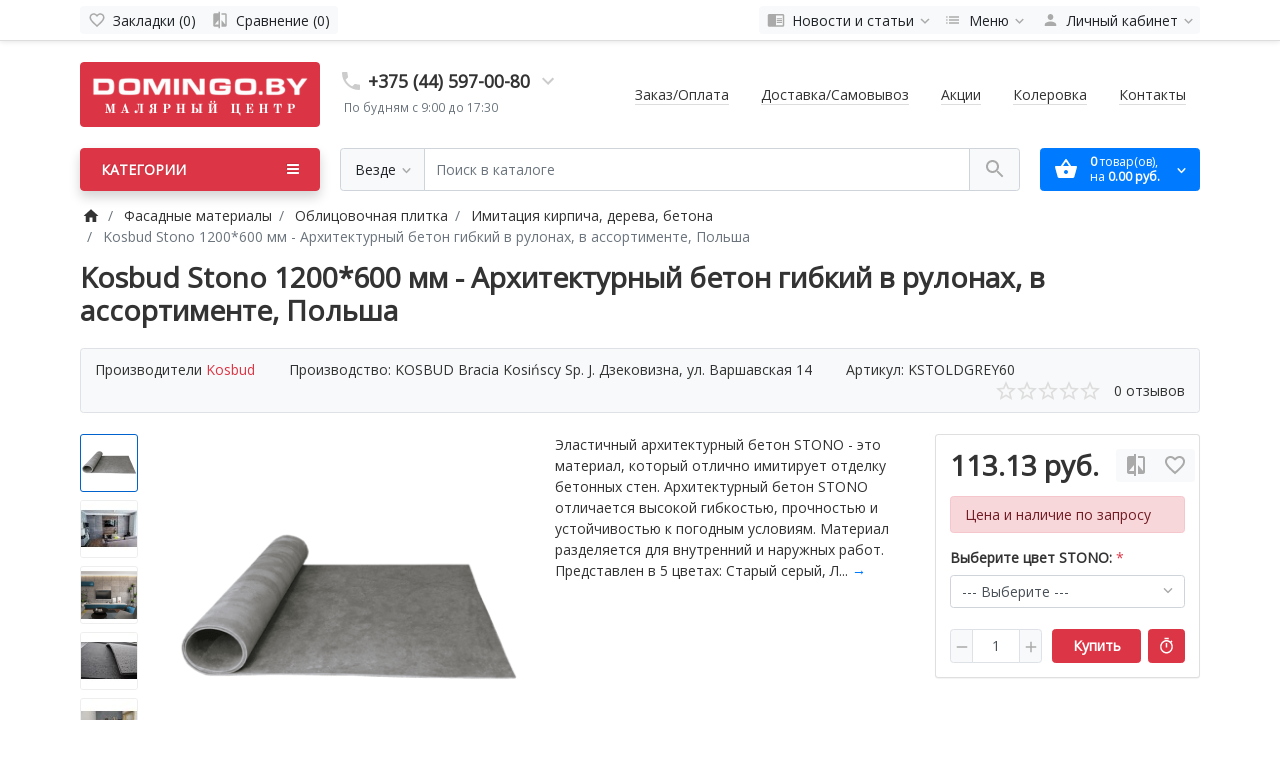

--- FILE ---
content_type: text/html; charset=utf-8
request_url: https://domingo.by/sistema-utepleniya-fasada/oblicovochnaya-plitka/fasad-imitation/kosbud-stono-gibkij-architektoniczny-beton/
body_size: 45363
content:
<!DOCTYPE html>
<!--[if IE]><![endif]-->
<!--[if IE 8 ]><html dir="ltr" lang="ru" class="ie8"><![endif]-->
<!--[if IE 9 ]><html dir="ltr" lang="ru" class="ie9"><![endif]-->
<!--[if (gt IE 9)|!(IE)]><!-->
<html dir="ltr" lang="ru">
<!--<![endif]-->
<head>
<meta charset="UTF-8">
<meta name="viewport" content="width=device-width, initial-scale=1">
<meta http-equiv="X-UA-Compatible" content="IE=edge">
<link rel="shortcut icon" href="https://domingo.by/favicon.svg">
<meta name="theme-color" content="#343333">
<title>Купить Kosbud Stono 1200*600 архитектурный бетон гибкий в Минске</title>

      
<base href="https://domingo.by/">
<meta name="description" content="Kosbud Stono 1200*600 - Архитектурный бетон гибкий в рулонах, для внутренних и наружных работ, в ассортименте, Польша✔️Характеристики, описание, сравнение, цены, отзывы.✔️Доставка по всей Беларуси!✔️Опт и розница.">
<meta name="keywords" content="kosbud, косбуд, имитация бетона, архитектурный бетон, для внутренних работ, для внешних работ, STONO">
<meta property="og:title" content="Купить Kosbud Stono 1200*600 архитектурный бетон гибкий в Минске" />
<meta property="og:type" content="website" />
<meta property="og:url" content="https://domingo.by/sistema-utepleniya-fasada/oblicovochnaya-plitka/fasad-imitation/kosbud-stono-gibkij-architektoniczny-beton/" />
<meta property="og:image" content="https://domingo.by/image/catalog/1Logo/44567(1).png" />
<link href="catalog/view/theme/ft_frame/javascript/bootstrap/bootstrap.min.css" rel="preload" as="style">
<link href="catalog/view/theme/ft_frame/javascript/bootstrap/bootstrap.min.css" rel="stylesheet">
<link href="catalog/view/theme/ft_frame/stylesheet/ft_base.css?v=1.3.6" rel="preload" as="style">
<link href="catalog/view/theme/ft_frame/stylesheet/ft_base.css?v=1.3.6" rel="stylesheet">
<link href="catalog/view/theme/ft_frame/stylesheet/stylesheet.css?v=1.3.6" rel="preload" as="style">
<link href="catalog/view/theme/ft_frame/stylesheet/stylesheet.css?v=1.3.6" rel="stylesheet">
<link href="catalog/view/javascript/font-awesome/css/font-awesome.min.css" rel="preload" as="style">
<link href="catalog/view/javascript/font-awesome/css/font-awesome.min.css" rel="stylesheet" type="text/css">
<link href="catalog/view/theme/ft_frame/javascript/owl-carousel/owl.carousel.min.css" rel="preload" as="style">
<link href="catalog/view/theme/ft_frame/javascript/owl-carousel/owl.carousel.min.css" type="text/css" rel="stylesheet" media="screen">
<link href="catalog/view/javascript/mylabelpro/style.css" rel="preload" as="style">
<link href="catalog/view/javascript/mylabelpro/style.css" type="text/css" rel="stylesheet" media="screen">
<link href="catalog/view/theme/default/stylesheet/megamenu.css" rel="preload" as="style">
<link href="catalog/view/theme/default/stylesheet/megamenu.css" type="text/css" rel="stylesheet" media="screen">
<link href="catalog/view/theme/ft_frame/javascript/jquery-3.3.1.min.js" rel="preload" as="script">
<script src="catalog/view/theme/ft_frame/javascript/jquery-3.3.1.min.js"></script>
<link href="catalog/view/theme/ft_frame/javascript/bootstrap/popper.min.js" rel="preload" as="script">
<script src="catalog/view/theme/ft_frame/javascript/bootstrap/popper.min.js"></script>
<link href="catalog/view/theme/ft_frame/javascript/bootstrap/bootstrap.min.js" rel="preload" as="script">
<script src="catalog/view/theme/ft_frame/javascript/bootstrap/bootstrap.min.js"></script>
<link href="catalog/view/theme/ft_frame/javascript/owl-carousel/owl.carousel.min.js" rel="preload" as="script">
<script src="catalog/view/theme/ft_frame/javascript/owl-carousel/owl.carousel.min.js" type="text/javascript"></script>
<link href="catalog/view/javascript/megamenu/megamenu.js" rel="preload" as="script">
<script src="catalog/view/javascript/megamenu/megamenu.js" type="text/javascript"></script>
<link href="catalog/view/javascript/megamenu/jquery.menu-aim.js?v3" rel="preload" as="script">
<script src="catalog/view/javascript/megamenu/jquery.menu-aim.js?v3" type="text/javascript"></script>
<link href="catalog/view/theme/ft_frame/javascript/ft_common.js?v=1.3.6" rel="preload" as="script">
<script src="catalog/view/theme/ft_frame/javascript/ft_common.js?v=1.3.6"></script>
<link href="https://fonts.googleapis.com/css?family=Open+Sans" rel="stylesheet">

<link href="https://domingo.by/sistema-utepleniya-fasada/oblicovochnaya-plitka/fasad-imitation/kosbud-stono-gibkij-architektoniczny-beton/" rel="canonical">
<link href="https://domingo.by/amp/sistema-utepleniya-fasada/amp/oblicovochnaya-plitka/amp/fasad-imitation/amp/kosbud-stono-gibkij-architektoniczny-beton/" rel="amphtml">
<link href="https://domingo.by/image/catalog/011/favicon-32x32.png" rel="icon">




<meta name="cmsmagazine" content="f9a09008321849c9b155839929b004be" />

<script>
  (function(i,s,o,g,r,a,m){i['GoogleAnalyticsObject']=r;i[r]=i[r]||function(){
  (i[r].q=i[r].q||[]).push(arguments)},i[r].l=1*new Date();a=s.createElement(o),
  m=s.getElementsByTagName(o)[0];a.async=1;a.src=g;m.parentNode.insertBefore(a,m)
  })(window,document,'script','//www.google-analytics.com/analytics.js','ga');

  ga('create', 'UA-24333456-2', 'auto');
  ga('send', 'pageview');

</script>
<script type="text/javascript">
(function (d, w, c) {
    (w[c] = w[c] || []).push(function() {
        try {
            w.yaCounter28895905 = new Ya.Metrika({id:28895905,
                    webvisor:true,
                    clickmap:true,
                    trackLinks:true,
                    accurateTrackBounce:true});
        } catch(e) { }
    });

    var n = d.getElementsByTagName("script")[0],
        s = d.createElement("script"),
        f = function () { n.parentNode.insertBefore(s, n); };
    s.type = "text/javascript";
    s.async = true;
    s.src = (d.location.protocol == "https:" ? "https:" : "http:") + "//mc.yandex.ru/metrika/watch.js";

    if (w.opera == "[object Opera]") {
        d.addEventListener("DOMContentLoaded", f, false);
    } else { f(); }
})(document, window, "yandex_metrika_callbacks");
</script>
<style>
html,body{ font-family: 'Open Sans', sans-serif;}.svg-menu-icon{
  fill: #ccc;
  display: block;
  position: absolute;
  top: -1px;
  left: -2px;
}
.category-menu-item:hover .svg-menu-icon{
  fill: #e4003a;
}

.svg-submenu-icon{
  fill: #ccc;
  display: block;
  position: absolute;
  top: -1px;
  left: -2px;
}
.category-menu-item.second-level:hover .svg-submenu-icon{
  fill: #e4003a;
}
.stiker-special{background-color:#dc3545;color:#ffffff}
.stiker-isbn{background-color:#17a2b8;color:#ffffff}
.stiker-upc{background-color:#007bff;color:#ffffff}
.stiker-ean{background-color:#28a745;color:#ffffff}
.stiker-jan{background-color:#d9b037;color:#343a40}
.stiker-mpn{background-color:#343a40;color:#ffffff}
</style>
</head>
<body class="">
<header>
	<nav id="top" class="m-blured">
		<div class="container">
			<div class="row no-gutters">
				<div class="col-auto">
					<div class="btn-group">
						
						<div class="btn-group" style=" display: none; ">
	<button class="btn btn-sm-ft btn-light dropdown-toggle" data-toggle="dropdown" aria-label="Currency">
														<strong class="currency-symbol"> руб.</strong>
								<span class="d-none d-lg-inline mx-1">BYR</span>
												<span class="si si-tin si-rem si-arrow">
			<svg viewBox="0 0 24 24" xmlns="http://www.w3.org/2000/svg" >
				<path d="M7.41 7.84L12 12.42l4.59-4.58L18 9.25l-6 6-6-6z"/>
			</svg>
		</span>
	</button>
	<div class="dropdown-menu">
		<form action="https://domingo.by/index.php?route=common/currency/currency" method="post" enctype="multipart/form-data" id="ft-form-currency">
												<span class="dropdown-item d-lg-none font-weight-bold">
				<strong class="d-inline-block" style="color:#aaa;width: 1.5rem"> руб.</strong> BYR <small>(BYR)</small>
			</span>
																		<a href="#" class="dropdown-item currency-select">
				<strong class="d-inline-block" style="color:#aaa;width: 1.5rem"> руб.</strong> BYN <small>(Новый BYR)</small>
				<input type="hidden" name="BYN" />
			</a>
												<input type="hidden" name="code" value="" />
			<input type="hidden" name="redirect" value="https://domingo.by/sistema-utepleniya-fasada/oblicovochnaya-plitka/fasad-imitation/kosbud-stono-gibkij-architektoniczny-beton/" />
		</form>
	</div>
</div>

					</div>
				</div>
				<div class="col text-left">
					<div class="btn-group">
						<a class="btn btn-sm-ft btn-light pl-1" href="https://domingo.by/wishlist/" aria-label="Закладки (0)">
							<span class="si si-rem">
								<svg viewBox="0 0 24 24" xmlns="http://www.w3.org/2000/svg" >
									<path d="M16.5 3c-1.74 0-3.41.81-4.5 2.09C10.91 3.81 9.24 3 7.5 3 4.42 3 2 5.42 2 8.5c0 3.78 3.4 6.86 8.55 11.54L12 21.35l1.45-1.32C18.6 15.36 22 12.28 22 8.5 22 5.42 19.58 3 16.5 3zm-4.4 15.55l-.1.1-.1-.1C7.14 14.24 4 11.39 4 8.5 4 6.5 5.5 5 7.5 5c1.54 0 3.04.99 3.57 2.36h1.87C13.46 5.99 14.96 5 16.5 5c2 0 3.5 1.5 3.5 3.5 0 2.89-3.14 5.74-7.9 10.05z"/>
								</svg>
							</span>
							<span class="d-none d-md-inline ml-1" id="wishlist-total">Закладки (0)</span>
						</a>
						<a class="btn btn-sm-ft btn-light pl-1" href="https://domingo.by/compare-products/" aria-label="Сравнение (0)">
							<span class="si si-rem">
								<svg viewBox="0 0 24 24" xmlns="http://www.w3.org/2000/svg" >
									<path d="M10 3H5c-1.1 0-2 .9-2 2v14c0 1.1.9 2 2 2h5v2h2V1h-2v2zm0 15H5l5-6v6zm9-15h-5v2h5v13l-5-6v9h5c1.1 0 2-.9 2-2V5c0-1.1-.9-2-2-2z"/>
								</svg>
							</span>
							<span class="d-none d-md-inline ml-1" id="compare-total">Сравнение (0)</span>
						</a>
					</div>
				</div>
				<div class="col-auto">
					<div class="btn-group">
						<div class="btn-group">
	<a class="btn btn-sm-ft btn-light pl-1 dropdown-toggle" href="#" title="Помощь" data-toggle="dropdown">
		<span class="si si-rem">
			<svg viewBox="0 0 24 24" xmlns="http://www.w3.org/2000/svg" >
				<path d="M13 12h7v1.5h-7zm0-2.5h7V11h-7zm0 5h7V16h-7zM21 4H3c-1.1 0-2 .9-2 2v13c0 1.1.9 2 2 2h18c1.1 0 2-.9 2-2V6c0-1.1-.9-2-2-2zm0 15h-9V6h9v13z"/>
			</svg>
		</span>
		<span class="d-none d-lg-inline mx-1">Новости и статьи</span>
		<span class="si si-tin si-rem si-arrow">
			<svg viewBox="0 0 24 24" xmlns="http://www.w3.org/2000/svg" >
				<path d="M7.41 7.84L12 12.42l4.59-4.58L18 9.25l-6 6-6-6z"/>
			</svg>
		</span>
	</a>
	<div class="dropdown-menu dropdown-menu-right">


				<a class="dropdown-item" href="https://domingo.by/novosti/">Новости и акции: (5)</a>
						<a class="dropdown-item" href="https://domingo.by/otdelka/">Полезные статьи  (21)</a>
				

		<div class="dropdown-divider"></div>
		<a class="dropdown-item see-all" href="https://domingo.by/index.php?route=blog/latest">Смотреть Весь Новости и статьи</a>
	</div>
</div>

						<div class="btn-group">
	<a class="btn btn-sm-ft btn-light pl-1 dropdown-toggle" href="#" title="Помощь" data-toggle="dropdown">
		<span class="si si-rem">
			<svg viewBox="0 0 24 24" xmlns="http://www.w3.org/2000/svg" >
				<path d="M3 13h2v-2H3v2zm0 4h2v-2H3v2zm0-8h2V7H3v2zm4 4h14v-2H7v2zm0 4h14v-2H7v2zM7 7v2h14V7H7z"/>
			</svg>
		</span>
		<span class="d-none d-lg-inline mx-1">Меню</span>
		<span class="si si-tin si-rem si-arrow">
			<svg viewBox="0 0 24 24" xmlns="http://www.w3.org/2000/svg" >
				<path d="M7.41 7.84L12 12.42l4.59-4.58L18 9.25l-6 6-6-6z"/>
			</svg>
		</span>
	</a>
	<div class="dropdown-menu dropdown-menu-right">
				<a class="dropdown-item" href="/zakaz-oplata-stroitelnyh-materialov-domingo">Заказ и оплата</a>
				<a class="dropdown-item" href="/dostavka-stroitelnyh-materialov-domingo">Доставка и самовывоз</a>
				<a class="dropdown-item" href="/akcii">Акции и скидки</a>
				<a class="dropdown-item" href="/kolerovka">Колеровка</a>
				<a class="dropdown-item" href="/contacts-internet-magazin-domingo">Контакты</a>
			</div>
</div>

						<div class="btn-group">
							<a class="btn btn-sm-ft btn-light dropdown-toggle" href="#" title="Личный кабинет" data-toggle="dropdown">
								<span class="si si-rem">
									<svg viewBox="0 0 24 24" xmlns="http://www.w3.org/2000/svg" >
										<path d="M12 12c2.21 0 4-1.79 4-4s-1.79-4-4-4-4 1.79-4 4 1.79 4 4 4zm0 2c-2.67 0-8 1.34-8 4v2h16v-2c0-2.66-5.33-4-8-4z"/>
									</svg>
								</span>
								<span class="d-none d-lg-inline mx-1">Личный кабинет</span>
								<span class="si si-tin si-rem si-arrow">
									<svg viewBox="0 0 24 24" xmlns="http://www.w3.org/2000/svg" >
										<path d="M7.41 7.84L12 12.42l4.59-4.58L18 9.25l-6 6-6-6z"/>
									</svg>
								</span>
							</a>
							<div class="dropdown-menu dropdown-menu-right">
																<a class="dropdown-item" href="https://domingo.by/index.php?route=account/simpleregister">Регистрация</a>
								<a class="dropdown-item" href="https://domingo.by/login/">Авторизация</a>
															</div>
						</div>
					</div>
				</div>
			</div>
		</div>
	</nav>
	<div class="container m-blured">
		<div class="row mt-3 mb-3 mt-lg-4 mb-lg-4">
			<div class="col-12 col-lg-3 col-xl-mw260">
				<div id="logo" class="text-center text-lg-left">
					<div class="d-table w-100 h-100">
						<div class="d-table-cell w-100 h-100 align-middle">
							      <a href="https://domingo.by/" aria-label="Logo"><div id="logo" class="text-center">
                            <a href="/"><img src="/image/catalog/0banners/77777.png" title="Доминго - Строительные материалы" alt="Доминго - Строительные материалы" class="img-responsive image-additional"></a>                          </div> 
</a>
  						</div>
					</div>
				</div>
			</div>
			<div class="col-12 col-lg d-lg-none"><hr></div>
						<div class="col-12 col-lg-auto"><div class="d-table w-100 h-100">
	<div class="d-table-cell w-100 h-100 align-middle">
		<div id="h-contacts" class="text-center text-lg-left">
			<div class="row justify-content-center no-gutters">
				<div class="col-auto">
					<div class="d-table w-100 h-100">
						<div class="d-table-cell w-100 h-100 align-middle">
							<div class="h5 mb-1 mr-2">
																<a href="tel:+375445970080">
									<span class="si">
										<svg class="d-block position-absolute" fill="#ccc" height="24" viewBox="0 0 24 24" width="24" xmlns="http://www.w3.org/2000/svg">
											<path d="M6.62 10.79c1.44 2.83 3.76 5.14 6.59 6.59l2.2-2.2c.27-.27.67-.36 1.02-.24 1.12.37 2.33.57 3.57.57.55 0 1 .45 1 1V20c0 .55-.45 1-1 1-9.39 0-17-7.61-17-17 0-.55.45-1 1-1h3.5c.55 0 1 .45 1 1 0 1.25.2 2.45.57 3.57.11.35.03.74-.25 1.02l-2.2 2.2z"/>
										</svg>
									</span>
								</a>
															</div>
						</div>
					</div>
				</div>
				<div class="col-auto">
					<div class="h5 mb-1 phone-number">+375 (44) 597-00-80</div>
				</div>
								<div class="col-auto">
					<div class="d-table w-100 h-100">
						<div class="d-table-cell w-100 h-100 align-middle">
							<div class="h5 mb-1 ml-2">
								<a href="#ft-header-contacts" data-toggle="modal" data-whatever="contacts">
									<span class="si">
										<svg class="d-block position-absolute" fill="#ccc" height="24" viewBox="0 0 24 24" width="24" xmlns="http://www.w3.org/2000/svg">
											<path d="M7.41 8.59L12 13.17l4.59-4.58L18 10l-6 6-6-6 1.41-1.41z"/>
										</svg>
									</span>
								</a>
							</div>
						</div>
					</div>
				</div>
							</div>
						<span class="hint text-muted ml-lg-1">По будням с 9:00 до 17:30</span>
												<div class="modal fade" id="ft-header-contacts" tabindex="-1" role="dialog">
				<div class="modal-dialog modal-sm" role="document">
					<div class="modal-content text-left">
						<div class="modal-header no-gutters">
							<div class="col-auto">
								<div class="h5 modal-title modal-h-icon mr-2">
									<a href="https://domingo.by/contact-us/">
										<svg height="24" viewBox="0 0 24 24" width="24" xmlns="http://www.w3.org/2000/svg">
											<path d="M20 0H4v2h16V0zM4 24h16v-2H4v2zM20 4H4c-1.1 0-2 .9-2 2v12c0 1.1.9 2 2 2h16c1.1 0 2-.9 2-2V6c0-1.1-.9-2-2-2zm-8 2.75c1.24 0 2.25 1.01 2.25 2.25s-1.01 2.25-2.25 2.25S9.75 10.24 9.75 9 10.76 6.75 12 6.75zM17 17H7v-1.5c0-1.67 3.33-2.5 5-2.5s5 .83 5 2.5V17z"/>
										</svg>
									</a>
								</div>
							</div>
							<div class="col">
								<h5 class="modal-title">
									<a href="https://domingo.by/contact-us/">Контакты</a>
								</h5>
							</div>
							<div class="col-auto">
								<div class="h5 modal-title modal-h-icon ml-2" data-dismiss="modal">
									<svg height="24" viewBox="0 0 24 24" width="24" xmlns="http://www.w3.org/2000/svg">
										<path d="M19 6.41L17.59 5 12 10.59 6.41 5 5 6.41 10.59 12 5 17.59 6.41 19 12 13.41 17.59 19 19 17.59 13.41 12z"/>
									</svg>
								</div>
							</div>
						</div>
						<div class="modal-body">
							<ul class="nav nav-pills nav-pills-sm mb-3">
																<li class="nav-item"><a class="nav-link active" href="#tab-contacts" data-toggle="tab">Контакты</a></li>
																								<li class="nav-item"><a class="nav-link" href="#tab-callback" data-toggle="tab">Перезвоните мне</a></li>
															</ul>
							<div class="tab-content">
																<div class="tab-pane active" id="tab-contacts">
																		<div>
										<hr class="my-2">
																																								<div class="row no-gutters">
																						<div class="col-auto">
												<div class="d-table w-100 h-100">
													<div class="d-table-cell w-100 h-100 align-middle">
														<div class="h5 m-0 mr-3" >
															<img class="d-block" src="https://domingo.by/image/cache/catalog/0banners/mtslogo(1)-24x24.png"  srcset="https://domingo.by/image/cache/catalog/0banners/mtslogo(1)-24x24.png 1x, https://domingo.by/image/cache/catalog/0banners/mtslogo(1)-48x48.png 2x, https://domingo.by/image/cache/catalog/0banners/mtslogo(1)-72x72.png 3x, https://domingo.by/image/cache/catalog/0banners/mtslogo(1)-96x96.png 4x" alt="" />
														</div>
													</div>
												</div>
											</div>
																						<div class="col">
												<div class="d-table w-100 h-100">
													<div class="d-table-cell w-100 h-100 align-middle">
														<div class="h6 m-0 ">+375 (33) 358-00-80</div>
													</div>
												</div>
											</div>
																						<div class="col-auto">
												<div class="d-table w-100 h-100">
													<div class="d-table-cell w-100 h-100 align-middle">
																												<a href="#clarification-1" data-toggle="collapse" class="btn btn-sm btn-link  collapsed ">
															<svg class="d-block" fill="#ccc" height="18" viewBox="0 0 24 24" width="18" xmlns="http://www.w3.org/2000/svg">
																<path d="M11 17h2v-6h-2v6zm1-15C6.48 2 2 6.48 2 12s4.48 10 10 10 10-4.48 10-10S17.52 2 12 2zm0 18c-4.41 0-8-3.59-8-8s3.59-8 8-8 8 3.59 8 8-3.59 8-8 8zM11 9h2V7h-2v2z"/>
															</svg>
														</a>
																																										<a href="tel:+375333580080" class="btn btn-sm btn-success">
															<svg class="d-block" fill="#fff" height="18" viewBox="0 0 24 24" width="18" xmlns="http://www.w3.org/2000/svg">
																<path d="M6.62 10.79c1.44 2.83 3.76 5.14 6.59 6.59l2.2-2.2c.27-.27.67-.36 1.02-.24 1.12.37 2.33.57 3.57.57.55 0 1 .45 1 1V20c0 .55-.45 1-1 1-9.39 0-17-7.61-17-17 0-.55.45-1 1-1h3.5c.55 0 1 .45 1 1 0 1.25.2 2.45.57 3.57.11.35.03.74-.25 1.02l-2.2 2.2z"/>
															</svg>
														</a>
																											</div>
												</div>
											</div>
																					</div>
																				<div class="collapse " id="clarification-1">
											<small class="d-block text-muted mt-1">MTS</small>
										</div>
																				<hr class="my-2">
																														<div class="row no-gutters">
																						<div class="col-auto">
												<div class="d-table w-100 h-100">
													<div class="d-table-cell w-100 h-100 align-middle">
														<div class="h5 m-0 mr-3" >
															<img class="d-block" src="https://domingo.by/image/cache/catalog/0banners/A1_grey(1)-24x24.png"  srcset="https://domingo.by/image/cache/catalog/0banners/A1_grey(1)-24x24.png 1x, https://domingo.by/image/cache/catalog/0banners/A1_grey(1)-48x48.png 2x, https://domingo.by/image/cache/catalog/0banners/A1_grey(1)-72x72.png 3x, https://domingo.by/image/cache/catalog/0banners/A1_grey(1)-96x96.png 4x" alt="" />
														</div>
													</div>
												</div>
											</div>
																						<div class="col">
												<div class="d-table w-100 h-100">
													<div class="d-table-cell w-100 h-100 align-middle">
														<div class="h6 m-0 ">+375 (44) 597-00-80</div>
													</div>
												</div>
											</div>
																						<div class="col-auto">
												<div class="d-table w-100 h-100">
													<div class="d-table-cell w-100 h-100 align-middle">
																												<a href="#clarification-2" data-toggle="collapse" class="btn btn-sm btn-link  collapsed ">
															<svg class="d-block" fill="#ccc" height="18" viewBox="0 0 24 24" width="18" xmlns="http://www.w3.org/2000/svg">
																<path d="M11 17h2v-6h-2v6zm1-15C6.48 2 2 6.48 2 12s4.48 10 10 10 10-4.48 10-10S17.52 2 12 2zm0 18c-4.41 0-8-3.59-8-8s3.59-8 8-8 8 3.59 8 8-3.59 8-8 8zM11 9h2V7h-2v2z"/>
															</svg>
														</a>
																																										<a href="tel:+375445970080" class="btn btn-sm btn-success">
															<svg class="d-block" fill="#fff" height="18" viewBox="0 0 24 24" width="18" xmlns="http://www.w3.org/2000/svg">
																<path d="M6.62 10.79c1.44 2.83 3.76 5.14 6.59 6.59l2.2-2.2c.27-.27.67-.36 1.02-.24 1.12.37 2.33.57 3.57.57.55 0 1 .45 1 1V20c0 .55-.45 1-1 1-9.39 0-17-7.61-17-17 0-.55.45-1 1-1h3.5c.55 0 1 .45 1 1 0 1.25.2 2.45.57 3.57.11.35.03.74-.25 1.02l-2.2 2.2z"/>
															</svg>
														</a>
																											</div>
												</div>
											</div>
																					</div>
																				<div class="collapse " id="clarification-2">
											<small class="d-block text-muted mt-1">A1</small>
										</div>
																				<hr class="my-2">
																			</div>
																																				<div class="mt-3 ">
										<a href="#more-contacts" data-toggle="collapse" class="unbordered-link  collapsed ">Показать больше...</a>
									</div>
																		<div class="collapse " id="more-contacts">
										<div class="h6 mb-0 pt-1 font-weight-normal">
																						<div class="mt-2">
												<div class="row no-gutters">
																										<div class="col-auto">
														<img src="https://domingo.by/image/cache/catalog/0-domingo/adres-16x16.png" srcset="https://domingo.by/image/cache/catalog/0-domingo/adres-16x16.png 1x, https://domingo.by/image/cache/catalog/0-domingo/adres-32x32.png 2x, https://domingo.by/image/cache/catalog/0-domingo/adres-48x48.png 3x, https://domingo.by/image/cache/catalog/0-domingo/adres-64x64.png 4x" alt="Минск ул. Каменногорская 45" class="d-block mr-2"/>
													</div>
																										<div class="col">
														<a href="https://domingo.by/contacts-internet-magazin-domingo/" >Минск ул. Каменногорская 45</a>
																												<span class="text-muted">- Адрес</span>
																											</div>
												</div>
											</div>
																						<div class="mt-2">
												<div class="row no-gutters">
																										<div class="col-auto">
														<img src="https://domingo.by/image/cache/catalog/0-domingo/mail-16x16.png" srcset="https://domingo.by/image/cache/catalog/0-domingo/mail-16x16.png 1x, https://domingo.by/image/cache/catalog/0-domingo/mail-32x32.png 2x, https://domingo.by/image/cache/catalog/0-domingo/mail-48x48.png 3x, https://domingo.by/image/cache/catalog/0-domingo/mail-64x64.png 4x" alt="info@domingo.by" class="d-block mr-2"/>
													</div>
																										<div class="col">
														<a href="mailto:info@domingo.by" >info@domingo.by</a>
																												<span class="text-muted">- E-mail</span>
																											</div>
												</div>
											</div>
																						<div class="mt-2">
												<div class="row no-gutters">
																										<div class="col-auto">
														<img src="https://domingo.by/image/cache/catalog/0-domingo/insta-16x16.png" srcset="https://domingo.by/image/cache/catalog/0-domingo/insta-16x16.png 1x, https://domingo.by/image/cache/catalog/0-domingo/insta-32x32.png 2x, https://domingo.by/image/cache/catalog/0-domingo/insta-48x48.png 3x, https://domingo.by/image/cache/catalog/0-domingo/insta-64x64.png 4x" alt="domingo.by" class="d-block mr-2"/>
													</div>
																										<div class="col">
														<a href="//www.instagram.com/domingo.by/?hl=ru" >domingo.by</a>
																												<span class="text-muted">- Instagram</span>
																											</div>
												</div>
											</div>
																					</div>
									</div>
																	</div>
																								<div class="tab-pane" id="tab-callback">
									<div>
										<form id="ft-callback-form">
											<div class="form-row">
												<div class="col-12 mb-2">
													<div class="ft-input-grope-iconic">
														<span class="ft-icon-wrapper">
															<svg class="ft-icon" fill="#ddd" height="24" viewBox="0 0 24 24" width="24" xmlns="http://www.w3.org/2000/svg">
																<path d="M12 12c2.21 0 4-1.79 4-4s-1.79-4-4-4-4 1.79-4 4 1.79 4 4 4zm0 2c-2.67 0-8 1.34-8 4v2h16v-2c0-2.66-5.33-4-8-4z"/>
															</svg>
														</span>
														<input type="text" name="c_name" class="form-control form-iconic" placeholder="Ваше имя *" value="">
													</div>
												</div>
												<div class="col-12 mb-2">
													<div class="ft-input-grope-iconic">
														<span class="ft-icon-wrapper">
															<svg class="ft-icon" fill="#ddd" height="24" viewBox="0 0 24 24" width="24" xmlns="http://www.w3.org/2000/svg">
																<path d="M6.62 10.79c1.44 2.83 3.76 5.14 6.59 6.59l2.2-2.2c.27-.27.67-.36 1.02-.24 1.12.37 2.33.57 3.57.57.55 0 1 .45 1 1V20c0 .55-.45 1-1 1-9.39 0-17-7.61-17-17 0-.55.45-1 1-1h3.5c.55 0 1 .45 1 1 0 1.25.2 2.45.57 3.57.11.35.03.74-.25 1.02l-2.2 2.2z"/>
															</svg>
														</span>
														<input type="tel" name="c_phone" data-mask="+999(99)9999999" class="form-control form-iconic" placeholder="Ваш телефон *" value="">
													</div>
												</div>
												<div class="col-12">
													<div class="comment-show">
														<a href="#ft-header-contacts-comment" class="unbordered-link" data-toggle="collapse" onclick="$('#ft-header-contacts .comment-show').slideToggle(350)">Комментарий...</a>
													</div>
													<div class="collapse position-relative" id="ft-header-contacts-comment">
														<div class="comment-hide position-absolute p-2">
															<a data-toggle="collapse" href="#ft-header-contacts-comment" onclick="$('#ft-header-contacts .comment-show').slideToggle(350)">
																<svg class="d-block" height="18" width="18" viewBox="0 0 24 24" xmlns="http://www.w3.org/2000/svg">
																	<path d="M12 7c2.76 0 5 2.24 5 5 0 .65-.13 1.26-.36 1.83l2.92 2.92c1.51-1.26 2.7-2.89 3.43-4.75-1.73-4.39-6-7.5-11-7.5-1.4 0-2.74.25-3.98.7l2.16 2.16C10.74 7.13 11.35 7 12 7zM2 4.27l2.28 2.28.46.46C3.08 8.3 1.78 10.02 1 12c1.73 4.39 6 7.5 11 7.5 1.55 0 3.03-.3 4.38-.84l.42.42L19.73 22 21 20.73 3.27 3 2 4.27zM7.53 9.8l1.55 1.55c-.05.21-.08.43-.08.65 0 1.66 1.34 3 3 3 .22 0 .44-.03.65-.08l1.55 1.55c-.67.33-1.41.53-2.2.53-2.76 0-5-2.24-5-5 0-.79.2-1.53.53-2.2zm4.31-.78l3.15 3.15.02-.16c0-1.66-1.34-3-3-3l-.17.01z"/>
																</svg>
															</a>
														</div>
														<textarea name="c_comment" class="form-control pr-5" rows="3" placeholder="Напишите комментарий"></textarea>
													</div>
												</div>
											</div>
										</form>
									</div>
									<div class="my-2">
										Оператор перезвонит в рабочее время в течение 15 минут
									</div>
									<div class="text-right">
										<button type="button" class="btn btn-primary" id="ft-callback-send" onclick="ft_callback()">
											<span class="si si-18 loading-icon mr-2">
												<svg class="spinner light" width="18" height="18" viewBox="0 0 66 66" xmlns="http://www.w3.org/2000/svg">
													 <circle class="path" fill="none" stroke-width="6" stroke-linecap="round" cx="33" cy="33" r="30"></circle>
												</svg>
											</span>
											Отправить заявку
										</button>
									</div>
									<script>
										function ft_callback() {

											$('#ft-callback-form input').removeClass('border-danger');
											$('#ft-callback-form .text-danger').remove();

											$.ajax({
												url: 'index.php?route=extension/module/frametheme/ft_contacts/callback',
												type: 'post',
												data: $('#ft-callback-form').serialize(),
												dataType: 'json',
												beforeSend: function() {

													$('#ft-callback-send').addClass('loading').attr('disabled','diasbled');

												},
												complete: function() {

													$('#ft-callback-send').removeClass('loading').removeAttr('disabled');

												},
												success: function(json) {

													if (!json['error']) {

														$('#ft-callback-form').parent().html('<div class="h6 mt-4">' + json['success'] + '</div>');
														$('#ft-callback-send').remove();

													} else {

														if (json['error']['name']) {
															$('#ft-callback-form input[name=\'c_name\']').addClass('border-danger');
															$('#ft-callback-form input[name=\'c_name\']').parent().after('<small class="d-block text-danger">' + json['error']['name'] + '</small>');
														}

														if (json['error']['phone']) {
															$('#ft-callback-form input[name=\'c_phone\']').addClass('border-danger');
															$('#ft-callback-form input[name=\'c_phone\']').parent().after('<small class="d-block text-danger">' + json['error']['phone'] + '</small>');
														}

													}

												},
												error: function(xhr, ajaxOptions, thrownError) {
													console.log(thrownError + "\r\n" + xhr.statusText + "\r\n" + xhr.responseText);
												}
											});
										}


									function ft_contacts_run_scripts() {
										$('#ft-header-contacts-comment').on('shown.bs.collapse', function () {
											$(this).find('textarea').focus();
										});

										$('#ft-header-contacts').on('hidden.bs.modal', function (e) {
											$('#ft-callback-form input').removeClass('border-danger');
											$('#ft-callback-form .text-danger').remove();
										});


										$('#ft-header-contacts').on('show.bs.modal', function (e) {

											var button = $(e.relatedTarget);
  										var whatever = button.data('whatever');

											if (whatever == 'callback') {
												$('#ft-header-contacts a[href=\'#tab-callback\']').trigger('click');
											} else if (whatever == 'contacts') {
												$('#ft-header-contacts a[href=\'#tab-contacts\']').trigger('click');
											}

										});


									}

									ft_contacts_run_scripts();

									if ($('input[data-mask]').length > 0) {
										if (typeof jQuery().mask != 'function') {
											$.getScript("catalog/view/theme/ft_frame/javascript/plugins/masked-input/jquery.maskedinput.min.js", function( data, textStatus, jqxhr ) {
												$('input[data-mask]').each(function() {
													$(this).mask($(this).attr('data-mask'));
												});
											});
										} else {
											$('input[data-mask]').each(function() {
												$(this).mask($(this).attr('data-mask'));
											});
										}
									}

									</script>
								</div>
															</div>
						</div>
					</div>
				</div>
			</div>
					</div>
	</div>
</div>
</div>
			<div class="col-12 col-lg d-lg-none"><hr></div>
						<div class="col-12 col-lg"><div class="header-menu text-center text-lg-right h-100">
	<div class="d-table w-100 h-100">
		<div class="d-table-cell w-100 h-100 align-middle">
			<ul class="list-inline d-inline-block m-0">		
								<li class="list-inline-item mx-3 mx-sm-3 pt-2 pb-2"><a href="/zakaz-oplata-stroitelnyh-materialov-domingo">Заказ/Оплата</a></li>
								<li class="list-inline-item mx-3 mx-sm-3 pt-2 pb-2"><a href="/dostavka-stroitelnyh-materialov-domingo">Доставка/Самовывоз</a></li>
								<li class="list-inline-item mx-3 mx-sm-3 pt-2 pb-2"><a href="/akcii">Акции</a></li>
								<li class="list-inline-item mx-3 mx-sm-3 pt-2 pb-2"><a href="/kolerovka">Колеровка</a></li>
								<li class="list-inline-item mx-3 mx-sm-3 pt-2 pb-2"><a href="/contacts-internet-magazin-domingo">Контакты</a></li>
							</ul>
		</div>
	</div>
</div>
</div>
		</div>
	</div>
	<div class="container">
		<div class="row">
			<div class="col-12 col-lg order-lg-2 m-blured"><div class="ft_search-wrapper mb-3 position-relative">
	<div id="ft_search" class="input-group">
				<div class="input-group-prepend">
			<button class="btn btn-lg-ft btn-light border-like-form dropdown-toggle select-button pr-md-2" type="button" data-toggle="dropdown" aria-label="Везде">
				<span class="select-text d-none d-md-block float-left text-truncate">Везде</span>
				<span class="si si-rem si-arrow">
					<svg fill="#aaa" viewBox="0 0 24 24" xmlns="http://www.w3.org/2000/svg">
						<path d="M7.41 7.84L12 12.42l4.59-4.58L18 9.25l-6 6-6-6z"/>
					</svg>
				</span>
			</button>
			<div class="dropdown-menu select-list">
				<a class="dropdown-item active" href="#" onclick="return false" data-category="0">Везде</a>
								<a class="dropdown-item" href="#" onclick="return false" data-category="428">Мебель</a>
								<a class="dropdown-item" href="#" onclick="return false" data-category="418">Распродажа</a>
								<a class="dropdown-item" href="#" onclick="return false" data-category="34">Лакокрасочные материалы</a>
								<a class="dropdown-item" href="#" onclick="return false" data-category="18">Строительные смеси</a>
								<a class="dropdown-item" href="#" onclick="return false" data-category="74">Фасадные материалы</a>
								<a class="dropdown-item" href="#" onclick="return false" data-category="64">Инструмент и оборудование</a>
								<a class="dropdown-item" href="#" onclick="return false" data-category="1">Гипсокартон и комплектующие</a>
								<a class="dropdown-item" href="#" onclick="return false" data-category="26">Утеплитель и комплектующие</a>
								<a class="dropdown-item" href="#" onclick="return false" data-category="44">Декоративные штукатурки</a>
								<a class="dropdown-item" href="#" onclick="return false" data-category="7">Крепеж</a>
								<a class="dropdown-item" href="#" onclick="return false" data-category="51">Кровельные материалы</a>
								<a class="dropdown-item" href="#" onclick="return false" data-category="177">Напольные покрытия</a>
								<a class="dropdown-item" href="#" onclick="return false" data-category="14">Обои, стеклохолст, клея</a>
								<a class="dropdown-item" href="#" onclick="return false" data-category="12">Пена, силикон, клей</a>
								<a class="dropdown-item" href="#" onclick="return false" data-category="102">Плитка керамическая</a>
								<a class="dropdown-item" href="#" onclick="return false" data-category="13">Сетки, ленты, пленки</a>
							</div>
		</div>
				<input type="search" name="search" value="" placeholder="Поиск в каталоге" class="form-control text-center text-md-left" aria-label="Поиск в каталоге" />
		<input class="selected-category" type="hidden" name="category_id" value="0" />
		<div class="input-group-append">
			<button type="button" class="btn btn-lg-ft btn-light border-like-form search-button" aria-label="Поиск в каталоге">
				<span class="si">
					<svg fill="#aaa" viewBox="0 0 24 24" xmlns="http://www.w3.org/2000/svg">
						<path d="M15.5 14h-.79l-.28-.27C15.41 12.59 16 11.11 16 9.5 16 5.91 13.09 3 9.5 3S3 5.91 3 9.5 5.91 16 9.5 16c1.61 0 3.09-.59 4.23-1.57l.27.28v.79l5 4.99L20.49 19l-4.99-5zm-6 0C7.01 14 5 11.99 5 9.5S7.01 5 9.5 5 14 7.01 14 9.5 11.99 14 9.5 14z"/>
					</svg>
				</span>
			</button>
		</div>
	</div>
		<div class="dropdown w-100"><div class="livesearch dropdown-menu p-0 border-like w-100 "></div></div>
	</div>
<div class="ft-search-mask position-fixed"></div>
<script>
$(function() {
	$('#ft_search input[name=\'search\']').autocomplete({
		'source': function(request, response) {
			var search_text = $('#ft_search input[name=\'search\']').val();
			var cat_id = parseInt($('.selected-category').val());

			if (search_text.length < 3) {
				$('.livesearch').css('display','none');
				$('body').removeClass('search-blured');
			} else {

				$('.livesearch').html('<a class="dropdown-item text-center disabled py-3"><span class="si loading-icon"><svg class="spinner" width="24" height="24" viewBox="0 0 66 66" xmlns="http://www.w3.org/2000/svg"><circle class="path" fill="none" stroke-width="6" stroke-linecap="round" cx="33" cy="33" r="30"></circle></svg></span></a>');

				$('.livesearch').css('display','block');
				$('body').addClass('search-blured');

				var url = '',
						url_all = '';

				url += 'index.php?route=extension/module/frametheme/ft_search/livesearch&search=' + encodeURIComponent(search_text);
				url_all += 'index.php?route=product/search&search=' + encodeURIComponent(search_text);

				if (cat_id) {
					url += '&category_id=' + encodeURIComponent(cat_id);
					url_all +='&category_id=' + encodeURIComponent(cat_id);
				}

									url += '&sub_category=true';
					url_all +='&sub_category=true';
				
									url += '&description=true';
					url_all +='&description=true';
				
				$.ajax({
					url: url,
					dataType: 'json',
					success: function(json) {

						var products = json.products;
						$('.livesearch a').remove();

						if (!$.isEmptyObject(products)) {

							$.each(products, function(index,product) {

								var html = '';
								html += '<a class="dropdown-item py-2 rounded-top border-bottom" href="' + product.href + '" title="' + product.name + '">';
								html += '<span class="row no-gutters">';

								if (product.thumb) {
									html += '<span class="col-auto"><img alt="' + product.name + '" src="' + product.thumb + '" srcset="' + product.thumb + ' 1x, ' + product.thumb2x + ' 2x, ' + product.thumb3x + ' 3x, ' + product.thumb4x + ' 4x" class="border rounded my-1 mr-4"></span>';
								}

								html += '<span class="col">';
								html += '<span class="d-block product-name">' + product.name + '</span>';

																html += '<small class="d-block ">' + product.description + '</small>';
								
								if(product.price){
									if (product.special) {
										html += '<span class="d-block"><s class="text-danger mr-2">' + product.price + '</s>' + product.special + '</span>';
									} else {
										html += '<span class="d-block">' + product.price + '</span>';
									}
								}

								html += '</span>';
								html += '</span>';
								html += '</a>';

								$('.livesearch').append(html);

							});

							$('.livesearch').append('<a class="dropdown-item rounded text-center result-text" href="' + url_all + '"><small class="d-block py-1">Все результаты (' + json.total + ')</small></a>');

						} else {
							$('.livesearch').html('<span class="dropdown-item rounded text-center disabled py-3">Нет совпадений</span>');
						}

						$('.livesearch').css('display','block');
						$('body').addClass('search-blured');

						return false;
					}
				});
			}
		}
	});
	$(document).bind( "mouseup touchend", function(e){
		var container = $('.livesearch');
		if (!container.is(e.target) && container.has(e.target).length === 0){
			container.hide();
			$('body').removeClass('search-blured');
		}
	});
});
</script>
</div>
			<div class="col-12 col-md-6 col-lg-auto order-md-3 order-lg-3 m-blured"><div id="cart" class="mb-3">
  <button type="button" class="btn btn-lg-ft btn-primary btn-block"  data-toggle="modal"  data-target="#ft-popup-cart" data-loading="Загрузка...">
		<span class="row no-gutters">
			<span class="col-auto">
				<span class="cart-icon-wrapper mr-3">
					<span class="si loading-icon">
						<svg class="spinner light" width="24" height="24" viewBox="0 0 66 66" xmlns="http://www.w3.org/2000/svg">
							 <circle class="path" fill="none" stroke-width="6" stroke-linecap="round" cx="33" cy="33" r="30"></circle>
						</svg>
					</span>

					<span class="si static-icon">
						<svg class="" fill="#fff" height="24" viewBox="0 0 24 24" width="24" xmlns="http://www.w3.org/2000/svg">
							<path d="M17.21 9l-4.38-6.56c-.19-.28-.51-.42-.83-.42-.32 0-.64.14-.83.43L6.79 9H2c-.55 0-1 .45-1 1 0 .09.01.18.04.27l2.54 9.27c.23.84 1 1.46 1.92 1.46h13c.92 0 1.69-.62 1.93-1.46l2.54-9.27L23 10c0-.55-.45-1-1-1h-4.79zM9 9l3-4.4L15 9H9zm3 8c-1.1 0-2-.9-2-2s.9-2 2-2 2 .9 2 2-.9 2-2 2z"/>
						</svg>
					</span>

				</span>
			</span>
			<span class="col">
				<span id="cart-total" class="d-block text-center text-lg-left"><span class="products"><b>0</b> товар(ов), </span><span class="prices">на <b>0.00 руб.</b></span></span>
			</span>
			<span class="col-auto">
				<span class="si si-tin si-rem si-arrow">
					<svg fill="#fff" viewBox="0 0 24 24" xmlns="http://www.w3.org/2000/svg">
						<path d="M7.41 7.84L12 12.42l4.59-4.58L18 9.25l-6 6-6-6z"/>
					</svg>
				</span>
			</span>
		</span>
	</button>
	<div class="modal fade" id="ft-popup-cart" tabindex="-1" role="dialog">
		<div class="modal-dialog" role="document">
			<div class="modal-content">
				<div class="modal-header no-gutters">
					<div class="col-auto">
						<div class="h5 modal-h-icon modal-title mr-3">
							<span class="loading-icon">
								<svg class="spinner" width="24px" height="24px" viewBox="0 0 66 66" xmlns="http://www.w3.org/2000/svg">
									 <circle class="path" fill="none" stroke-width="6" stroke-linecap="round" cx="33" cy="33" r="30"></circle>
								</svg>
							</span>
							<span class="static-icon">
								<svg height="24" viewBox="0 0 24 24" width="24" xmlns="http://www.w3.org/2000/svg">
									<path d="M17.21 9l-4.38-6.56c-.19-.28-.51-.42-.83-.42-.32 0-.64.14-.83.43L6.79 9H2c-.55 0-1 .45-1 1 0 .09.01.18.04.27l2.54 9.27c.23.84 1 1.46 1.92 1.46h13c.92 0 1.69-.62 1.93-1.46l2.54-9.27L23 10c0-.55-.45-1-1-1h-4.79zM9 9l3-4.4L15 9H9zm3 8c-1.1 0-2-.9-2-2s.9-2 2-2 2 .9 2 2-.9 2-2 2z"/>
								</svg>
							</span>
						</div>
					</div>
					<div class="col">
						<h5 class="modal-title">
							Корзина покупок
						</h5>
					</div>
					<div class="col-auto">
						<div class="h5 modal-title modal-h-icon" data-dismiss="modal">
							<svg class="d-block position-absolute" height="24" viewBox="0 0 24 24" width="24" xmlns="http://www.w3.org/2000/svg">
								<path d="M19 6.41L17.59 5 12 10.59 6.41 5 5 6.41 10.59 12 5 17.59 6.41 19 12 13.41 17.59 19 19 17.59 13.41 12z"/>
							</svg>
						</div>
					</div>
				</div>
				<div class="modal-body">
					<div class="cart-list">
												<div class="cart-empty text-center p-3">
							<span class="si si-rem loading-icon mr-2">
								<svg class="spinner" viewBox="0 0 66 66" xmlns="http://www.w3.org/2000/svg">
									 <circle class="path" fill="none" stroke-width="6" stroke-linecap="round" cx="33" cy="33" r="30"></circle>
								</svg>
							</span>
							Ваша корзина пуста!
						</div>
											</div>
					<div class="cart-mask"></div>
				</div>
				<div class="modal-footer">
					<div class="row">
						<div class="col-12 col-sm-4 order-sm-3">
							<a class="btn btn-primary btn-block mb-3 mb-sm-0" href="https://domingo.by/index.php?route=checkout/simplecheckout">Оформить заказ</a>
						</div>

						<div class="col-5 col-sm-4 order-sm-1">
							<a href="#" class="btn btn-light btn-block" data-dismiss="modal">Вернуться</a>
						</div>
						<div class="col-7 col-sm-4 order-sm-2">
							<a class="btn btn-light btn-block" href="https://domingo.by/cart/">Перейти в корзину</a>
						</div>
					</div>
				</div>
			</div>
		</div>
	</div>
</div>
</div>
			<div class="col-12 col-md-6 col-lg-3 col-xl-mw260 order-md-2 order-lg-1">

			
				<div class="menu-header-box">
		<div class="menu-box">
						<nav id="menu-vertical">
				<button type="button" class="btn btn-menu btn-block dropdown-toggle d-xs-block d-md-none d-lg-none" data-toggle="dropdown">
					<i class="fa fa-bars"></i>
					<span class="text-category">Категории</span>
				</button>
				<button type="button" class="btn btn-menu btn-block dropdown-toggle d-none d-md-block d-lg-block" data-toggle="dropdown">
					<i class="fa fa-bars"></i>
					<span class="text-category">Категории</span>
				</button>
				<ul id="menu-vertical-list" class="dropdown-menu">
																		<li class="dropdown have-icon">
							<a href="javascript:void(0);"  class="parent-link" >
																	<img alt="Стройматериалы" class="nsmenu-thumb " src="https://domingo.by/image/cache/catalog/0/gipsokarton-25x25.png"/>
																								<div class="item-name himg">Стройматериалы</div>
								<div class="item-dop-info himg">Гипсокартон, строительные смеси, утеплитель, сетки, крепеж, герметики и др</div>
																<i class="fa fa-angle-down arrow"></i>
								<span class="toggle-child" data-toggle="collapse"><i class="fa fa-plus plus"></i></span>
							</a>
												
							
																<div class="ns-dd dropdown-menu-full-image nsmenu-type-category-full-image box-col-3">
									<div class="col-sm-12 nsmenu-haschild">
																						<div class="row">
																								<div class="nsmenu-parent-block nsmenu-issubchild col-md-3 col-sm-12">
																										<a class="nsmenu-parent-img" href="https://domingo.by/sukhie-smesi/"><img src="https://domingo.by/image/cache/catalog/0-new-category/smesi-logo-domingo-50x50.jpg" alt="Строительные смеси"/></a>
																										<a class="nsmenu-parent-title heve-children" href="https://domingo.by/sukhie-smesi/">
													Строительные смеси
																										<span class="toggle-child" data-toggle="collapse"><i class="fa fa-plus plus"></i></span>
																										</a>
																											<ul class="list-unstyled nsmenu-ischild">
																																																<li><a href="https://domingo.by/sukhie-smesi/smesi-dlya-gidroizolyatsii/">Гидроизоляция</a></li>
																																																																<li><a href="https://domingo.by/sukhie-smesi/gotovaya-shtukaturka/">Декоративная фасадная готовая штукатурка</a></li>
																																																																<li><a href="https://domingo.by/sukhie-smesi/fasadnihe-shtukaturki/">Декоративная фасадная сухая штукатурка</a></li>
																																																																<li><a href="https://domingo.by/sukhie-smesi/dobavki-dlya-smesey/">Добавки для смесей и красок</a></li>
																																																																<li><a href="https://domingo.by/sukhie-smesi/kleevyie-kladochnyie-smesi/">Кладочные смеси</a></li>
																																																																<li><a href="https://domingo.by/sukhie-smesi/kley-dlya-plitki/">Клей для плитки</a></li>
																																																																<li><a href="https://domingo.by/sukhie-smesi/kleyj-dlya-uteplitelya/">Клей для теплоизоляции</a></li>
																																																																<li><a href="https://domingo.by/sukhie-smesi/mozaichnaya-shtukaturka/">Мозаичная штукатурка</a></li>
																																																																<li><a href="https://domingo.by/sukhie-smesi/montazhnyie-smesi/">Ремонтные смеси</a></li>
																																																																<li><a href="https://domingo.by/sukhie-smesi/styazka-samonivelir/">Смеси для пола</a></li>
																																																																<li><a href="https://domingo.by/sukhie-smesi/smesi-dlya-restavratsii/">Смеси для реставрации</a></li>
																																																																<li><a href="https://domingo.by/sukhie-smesi/fuga/">Фуга (затирка) для плитки</a></li>
																																																																<li><a href="https://domingo.by/sukhie-smesi/shpatlevka/">Шпатлевка </a></li>
																																																																<li><a href="https://domingo.by/sukhie-smesi/shtukaturka/">Штукатурка</a></li>
																																													</ul>
																									</div>
																								<div class="nsmenu-parent-block nsmenu-issubchild col-md-3 col-sm-12">
																										<a class="nsmenu-parent-img" href="https://domingo.by/uteplitel/"><img src="https://domingo.by/image/cache/catalog/0-new-category/category-uteplitel-domingo-by-50x50.png" alt="Утеплитель и комплектующие"/></a>
																										<a class="nsmenu-parent-title heve-children" href="https://domingo.by/uteplitel/">
													Утеплитель и комплектующие
																										<span class="toggle-child" data-toggle="collapse"><i class="fa fa-plus plus"></i></span>
																										</a>
																											<ul class="list-unstyled nsmenu-ischild">
																																																<li><a href="https://domingo.by/uteplitel/komlekt-dlya-ytepleniya/">Комплектующие для утепления</a></li>
																																																																<li><a href="https://domingo.by/uteplitel/myagkiyj-uteplitelj/">Мягкий утеплитель (для крыши, стен, перекрытий)</a></li>
																																																																<li><a href="https://domingo.by/uteplitel/plenki-paro-gidro-zvukoizolyaciya/">Пароизоляционные и гидроизоляционные пленки</a></li>
																																																																<li><a href="https://domingo.by/uteplitel/penopolistirol/">Пенопласт и пенополистирол</a></li>
																																																																<li><a href="https://domingo.by/uteplitel/fasadniyi-uteplitel/">Плотный утеплитель (для фасада, кровли, пола)</a></li>
																																													</ul>
																									</div>
																								<div class="nsmenu-parent-block nsmenu-issubchild col-md-3 col-sm-12">
																										<a class="nsmenu-parent-img" href="https://domingo.by/setka/"><img src="https://domingo.by/image/cache/catalog/0-new-category/category-setka-domingo-by-50x50.png" alt="Сетки, ленты, пленки"/></a>
																										<a class="nsmenu-parent-title heve-children" href="https://domingo.by/setka/">
													Сетки, ленты, пленки
																										<span class="toggle-child" data-toggle="collapse"><i class="fa fa-plus plus"></i></span>
																										</a>
																											<ul class="list-unstyled nsmenu-ischild">
																																																<li><a href="https://domingo.by/setka/lenty-izdeliya-dlya-gidroizolyacii/">Ленты гидроизоляционные</a></li>
																																																																<li><a href="https://domingo.by/setka/lenta-germet/">Ленты для герметизации</a></li>
																																																																<li><a href="https://domingo.by/setka/lenta-setka-serpyanka-psul-uplotnitel-dlya-gipsokartona/">Ленты для гипсокартона и швов</a></li>
																																																																<li><a href="https://domingo.by/setka/meshki-dlya-musora/">Мешки для мусора</a></li>
																																																																<li><a href="https://domingo.by/setka/plenki-pol/">Пленки для полов и стяжек</a></li>
																																																																<li><a href="https://domingo.by/setka/fasadnaya-shtukaturnaya-setka-minsk/">Штукатурная и фасадная сетка</a></li>
																																													</ul>
																									</div>
																								<div class="nsmenu-parent-block nsmenu-issubchild col-md-3 col-sm-12">
																										<a class="nsmenu-parent-img" href="https://domingo.by/setki-pena-lenta/"><img src="https://domingo.by/image/cache/catalog/0-new-category/category-germetik-domingo-by-50x50.png" alt="Пена, силикон, клей"/></a>
																										<a class="nsmenu-parent-title heve-children" href="https://domingo.by/setki-pena-lenta/">
													Пена, силикон, клей
																										<span class="toggle-child" data-toggle="collapse"><i class="fa fa-plus plus"></i></span>
																										</a>
																											<ul class="list-unstyled nsmenu-ischild">
																																																<li><a href="https://domingo.by/setki-pena-lenta/germetik/">Герметики и силиконы</a></li>
																																																																<li><a href="https://domingo.by/setki-pena-lenta/montazhnaya-pena/">Монтажная пена</a></li>
																																																																<li><a href="https://domingo.by/setki-pena-lenta/montazhnyj-klej-dlya-stroitelnyh-rabot-minsk/">Монтажные клея</a></li>
																																													</ul>
																									</div>
																							</div>
																						<div class="row">
																								<div class="nsmenu-parent-block nsmenu-issubchild col-md-3 col-sm-12">
																										<a class="nsmenu-parent-img" href="https://domingo.by/krepezh-rashodniki-komplektuyuschie/"><img src="https://domingo.by/image/cache/catalog/0-new-category/category-krepej-domingo-by-50x50.png" alt="Крепеж"/></a>
																										<a class="nsmenu-parent-title heve-children" href="https://domingo.by/krepezh-rashodniki-komplektuyuschie/">
													Крепеж
																										<span class="toggle-child" data-toggle="collapse"><i class="fa fa-plus plus"></i></span>
																										</a>
																											<ul class="list-unstyled nsmenu-ischild">
																																																<li><a href="https://domingo.by/krepezh-rashodniki-komplektuyuschie/profil-aluminium/">Алюминиевые профили</a></li>
																																																																<li><a href="https://domingo.by/krepezh-rashodniki-komplektuyuschie/ankera-himicheskie/">Анкера химические</a></li>
																																																																<li><a href="https://domingo.by/krepezh-rashodniki-komplektuyuschie/dyubel-gvozd/">Дюбель-гвозди</a></li>
																																																																<li><a href="https://domingo.by/krepezh-rashodniki-komplektuyuschie/samorezy-shurupy/">Саморезы и шурупы</a></li>
																																																																<li><a href="https://domingo.by/krepezh-rashodniki-komplektuyuschie/camo-krep/">Система крепежа CAMO</a></li>
																																													</ul>
																									</div>
																							</div>
																				</div>
																	</div>
																
																								
									
																																			</li>
																								<li class="dropdown have-icon hidden-md hidden-lg">
							<a href="javascript:void(0);"  class="parent-link" >
																	<img alt="Отделочные материалы" class="nsmenu-thumb " src="https://domingo.by/image/cache/catalog/0/oboi-25x25.png"/>
																								<div class="item-name himg">Отделочные материалы</div>
								<div class="item-dop-info himg">Краска, декоративка, обои, потолки, напольные покрытия, плитка и др.</div>
																<i class="fa fa-angle-down arrow"></i>
								<span class="toggle-child" data-toggle="collapse"><i class="fa fa-plus plus"></i></span>
							</a>
												
							
																<div class="ns-dd dropdown-menu-full-image nsmenu-type-category-full-image box-col-3">
									<div class="col-sm-12 nsmenu-haschild">
																						<div class="row">
																								<div class="nsmenu-parent-block nsmenu-issubchild col-md-3 col-sm-12">
																										<a class="nsmenu-parent-img" href="https://domingo.by/lakokrasochnye-materialy/"><img src="https://domingo.by/image/cache/catalog/0-new-category/kraska-logo-domingo-by-50x50.jpg" alt="Лакокрасочные материалы"/></a>
																										<a class="nsmenu-parent-title heve-children" href="https://domingo.by/lakokrasochnye-materialy/">
													Лакокрасочные материалы
																										<span class="toggle-child" data-toggle="collapse"><i class="fa fa-plus plus"></i></span>
																										</a>
																											<ul class="list-unstyled nsmenu-ischild">
																																																<li><a href="https://domingo.by/lakokrasochnye-materialy/gidrofobizator/">Гидрофобизатор</a></li>
																																																																<li><a href="https://domingo.by/lakokrasochnye-materialy/gruntovka/">Грунтовка</a></li>
																																																																<li><a href="https://domingo.by/lakokrasochnye-materialy/interjernaya-kraska/">Интерьерные краски</a></li>
																																																																<li><a href="https://domingo.by/lakokrasochnye-materialy/koloranti-dlya-krasok-lazurey/">Колоранты и пигменты</a></li>
																																																																<li><a href="https://domingo.by/lakokrasochnye-materialy/kraski-dlja-kryshy/">Краски для крыши </a></li>
																																																																<li><a href="https://domingo.by/lakokrasochnye-materialy/vse-dlja-dereva/">Краски и антисептики по дереву</a></li>
																																																																<li><a href="https://domingo.by/lakokrasochnye-materialy/kraska-po-metally/">Краски и грунтовки по металлу</a></li>
																																																																<li><a href="https://domingo.by/lakokrasochnye-materialy/lkm-dlya-osb/">Краски и покрытия для OSB</a></li>
																																																																<li><a href="https://domingo.by/lakokrasochnye-materialy/po-betony/">Краски по бетону</a></li>
																																																																<li><a href="https://domingo.by/lakokrasochnye-materialy/markernaya-magnitnaya-grifelnaya-kraska/">Маркерные, Магнитные, Грифельные краски</a></li>
																																																																<li><a href="https://domingo.by/lakokrasochnye-materialy/maslo/">Масла и воски для дерева</a></li>
																																																																<li><a href="https://domingo.by/lakokrasochnye-materialy/spec-gruntovki/">Очиститель и растворитель</a></li>
																																																																<li><a href="https://domingo.by/lakokrasochnye-materialy/fakturnaya-kraska/">Фактурные краски</a></li>
																																																																<li><a href="https://domingo.by/lakokrasochnye-materialy/fasadnaya-kraska/">Фасадные краски</a></li>
																																													</ul>
																									</div>
																								<div class="nsmenu-parent-block nsmenu-issubchild col-md-3 col-sm-12">
																										<a class="nsmenu-parent-img" href="https://domingo.by/dekorativnaya-shtukaturka/"><img src="https://domingo.by/image/cache/catalog/0-new-category/decor-cat-log-50x50.jpg" alt="Декоративные штукатурки"/></a>
																										<a class="nsmenu-parent-title heve-children" href="https://domingo.by/dekorativnaya-shtukaturka/">
													Декоративные штукатурки
																										<span class="toggle-child" data-toggle="collapse"><i class="fa fa-plus plus"></i></span>
																										</a>
																											<ul class="list-unstyled nsmenu-ischild">
																																																<li><a href="https://domingo.by/dekorativnaya-shtukaturka/dekor-caparreghini/">Декоративная штукатурка Cap arreghini</a></li>
																																																																<li><a href="https://domingo.by/dekorativnaya-shtukaturka/dekor-caparol/">Декоративная штукатурка Caparol </a></li>
																																																																<li><a href="https://domingo.by/dekorativnaya-shtukaturka/dufa-creative/">Декоративная штукатурка Dufa Creative</a></li>
																																																																<li><a href="https://domingo.by/dekorativnaya-shtukaturka/mav-primavera/">Декоративная штукатурка Primavera</a></li>
																																																																<li><a href="https://domingo.by/dekorativnaya-shtukaturka/kamennyj-kover/">Каменный ковер</a></li>
																																																																<li><a href="https://domingo.by/dekorativnaya-shtukaturka/mikrocement/">Микроцемент</a></li>
																																													</ul>
																									</div>
																								<div class="nsmenu-parent-block nsmenu-issubchild col-md-3 col-sm-12">
																										<a class="nsmenu-parent-img" href="https://domingo.by/stekloholst-steklooboi/"><img src="https://domingo.by/image/cache/catalog/0-new-category/category-oboi-domingo-by-50x50.png" alt="Обои, стеклохолст, клея"/></a>
																										<a class="nsmenu-parent-title heve-children" href="https://domingo.by/stekloholst-steklooboi/">
													Обои, стеклохолст, клея
																										<span class="toggle-child" data-toggle="collapse"><i class="fa fa-plus plus"></i></span>
																										</a>
																											<ul class="list-unstyled nsmenu-ischild">
																																																<li><a href="https://domingo.by/stekloholst-steklooboi/klej-dlya-vsekh-vidov-oboev-klej-dlya-pautiny-stekloholsta/">Клей для обоев, стеклообоев</a></li>
																																																																<li><a href="https://domingo.by/stekloholst-steklooboi/steklotkanevye-oboi/">Стеклотканевые обои</a></li>
																																																																<li><a href="https://domingo.by/stekloholst-steklooboi/malyarnyj-stekloholst-pautinka-dlya-otdelochnyh-rabot/">Стеклохолст малярный (Паутинка)</a></li>
																																													</ul>
																									</div>
																								<div class="nsmenu-parent-block nsmenu-issubchild col-md-3 col-sm-12">
																										<a class="nsmenu-parent-img" href="https://domingo.by/napol/"><img src="https://domingo.by/image/cache/catalog/0-new-category/category-napol-domingo-by-50x50.jpg" alt="Напольные покрытия"/></a>
																										<a class="nsmenu-parent-title heve-children" href="https://domingo.by/napol/">
													Напольные покрытия
																										<span class="toggle-child" data-toggle="collapse"><i class="fa fa-plus plus"></i></span>
																										</a>
																											<ul class="list-unstyled nsmenu-ischild">
																																																<li><a href="https://domingo.by/napol/klej-dlya-parketa-linoleuma/">Клей для паркета, линолеума</a></li>
																																																																<li><a href="https://domingo.by/napol/nalivnoy-pol/">Наливные полы</a></li>
																																													</ul>
																									</div>
																							</div>
																				</div>
																	</div>
																
																								
									
																																			</li>
																								<li class="dropdown have-icon">
							<a href="sistema-utepleniya-fasada"  class="parent-link" >
																	<img alt="Фасадные материалы" class="nsmenu-thumb " src="https://domingo.by/image/cache/catalog/0/fasad-25x25.png"/>
																								<div class="item-name himg">Фасадные материалы</div>
								<div class="item-dop-info himg">Материалы для отделки фасада дома и благоустройства участка</div>
																<i class="fa fa-angle-down arrow"></i>
								<span class="toggle-child" data-toggle="collapse"><i class="fa fa-plus plus"></i></span>
							</a>
												
							
																
																								<div class="ns-dd dropdown-menu-full-image nsmenu-type-category-full-image box-col-3">
										<div class="col-sm-12 nsmenu-haschild">
											<div class="row-flex-masonry">
																								<div class="nsmenu-parent-block nsmenu-issubchild col-sm-12 col-md-3">
																										<a class="nsmenu-parent-img" href="https://domingo.by/sistema-utepleniya-fasada/oblicovochnaya-plitka/"><img src="https://domingo.by/image/cache/catalog/0-new-category/catecory-fas-oblitsovka-domingo-by-50x50.jpg" alt="Облицовочная плитка"/></a>
																										<a class="nsmenu-parent-title heve-children" href="https://domingo.by/sistema-utepleniya-fasada/oblicovochnaya-plitka/">
													Облицовочная плитка
																										<span class="toggle-child" data-toggle="collapse"><i class="fa fa-plus plus"></i></span>
																										</a>
																											<ul class="list-unstyled nsmenu-ischild">
																																																<li><a href="https://domingo.by/sistema-utepleniya-fasada/oblicovochnaya-plitka/amk-oblicovochnye-plity/">АМК - Облицовочная система</a></li>
																																																																<li><a href="https://domingo.by/sistema-utepleniya-fasada/oblicovochnaya-plitka/dekorativnaya-fasadnaya-plitka/">Декоративная плитка и кирпич</a></li>
																																																																<li><a href="https://domingo.by/sistema-utepleniya-fasada/oblicovochnaya-plitka/fasad-imitation/">Имитация кирпича, дерева, бетона</a></li>
																																													</ul>
													
												</div>
																								<div class="nsmenu-parent-block nsmenu-issubchild col-sm-12 col-md-3">
																										<a class="nsmenu-parent-img" href="https://domingo.by/sistema-utepleniya-fasada/sftk/"><img src="https://domingo.by/image/cache/catalog/0-new-category/category-shtukatyrnyi-fasad-domingo-by-50x50.png" alt="Штукатурный фасад (ЛШСУ, СФТК)"/></a>
																										<a class="nsmenu-parent-title heve-children" href="https://domingo.by/sistema-utepleniya-fasada/sftk/">
													Штукатурный фасад (ЛШСУ, СФТК)
																										<span class="toggle-child" data-toggle="collapse"><i class="fa fa-plus plus"></i></span>
																										</a>
																											<ul class="list-unstyled nsmenu-ischild">
																																																<li><a href="https://domingo.by/sistema-utepleniya-fasada/sftk/sistema-utepleniya-baumit-pro/">Система утепления Baumit</a></li>
																																																																<li><a href="https://domingo.by/sistema-utepleniya-fasada/sftk/sistema-utepleniya-capatect-carbon/">Система утепления Capatect Carbon от Caparol</a></li>
																																																																<li><a href="https://domingo.by/sistema-utepleniya-fasada/sftk/sistema-utepleniya-capatect-classic/">Система утепления Capatect Classic от Caparol</a></li>
																																																																<li><a href="https://domingo.by/sistema-utepleniya-fasada/sftk/sistema-utepleniya-ceresit/">Система утепления Ceresit </a></li>
																																																																<li><a href="https://domingo.by/sistema-utepleniya-fasada/sftk/sistema-utepleniya-ceresit-impactum/">Система утепления Ceresit Impactum</a></li>
																																																																<li><a href="https://domingo.by/sistema-utepleniya-fasada/sftk/sistema-utepleniya-diamant/">Система утепления Diamant</a></li>
																																																																<li><a href="https://domingo.by/sistema-utepleniya-fasada/sftk/sistema-utepleniya-tex-color/">Система утепления Tex-color</a></li>
																																																																<li><a href="https://domingo.by/sistema-utepleniya-fasada/sftk/sistema-utepleniya-taifun/">Система утепления Тайфун-мастер</a></li>
																																																																<li><a href="https://domingo.by/sistema-utepleniya-fasada/sftk/teploizolyatsiya-fasad/">Теплоизоляция</a></li>
																																																																<li><a href="https://domingo.by/sistema-utepleniya-fasada/sftk/komplekt-fasad/">Фасадные комплектующие</a></li>
																																																																<li><a href="https://domingo.by/sistema-utepleniya-fasada/sftk/setka-fasad/">Фасадные сетки</a></li>
																																																																<li><a href="https://domingo.by/sistema-utepleniya-fasada/sftk/fasad-krepezh/">Фасадный крепеж (дюбеля)</a></li>
																																													</ul>
													
												</div>
																							</div>
										</div>
																		</div>
																
									
																																			</li>
																								<li class="dropdown have-icon">
							<a href="Krovlya"  class="parent-link" >
																	<img alt="Кровельные материалы" class="nsmenu-thumb " src="https://domingo.by/image/cache/catalog/0/krovlya-25x25.png"/>
																								<div class="item-name himg">Кровельные материалы</div>
								<div class="item-dop-info himg">Материалы для устройства кровли, водосточные системы и др.</div>
																<i class="fa fa-angle-down arrow"></i>
								<span class="toggle-child" data-toggle="collapse"><i class="fa fa-plus plus"></i></span>
							</a>
												
							
																<div class="ns-dd dropdown-menu-full-image nsmenu-type-category-full-image box-col-3">
									<div class="col-sm-12 nsmenu-haschild">
																						<div class="row">
																								<div class="nsmenu-parent-block col-md-3 col-sm-12">
																										<a class="nsmenu-parent-img" href="https://domingo.by/krovlya/plenki-delta-germaniya/"><img src="https://domingo.by/image/cache/catalog/0-new-category/category-delta-domingo-by-50x50.jpg" alt="Пленки DELTA, Германия"/></a>
																										<a class="nsmenu-parent-title " href="https://domingo.by/krovlya/plenki-delta-germaniya/">
													Пленки DELTA, Германия
																										</a>
																									</div>
																							</div>
																				</div>
																	</div>
																
																								
									
																																			</li>
																								<li class="dropdown have-icon">
							<a href="stroitelnyiy-instrument"  class="parent-link" >
																	<img alt="Инструмент" class="nsmenu-thumb " src="https://domingo.by/image/cache/catalog/0/instrument2-25x25.png"/>
																								<div class="item-name himg">Инструмент</div>
								<div class="item-dop-info himg">Ручной и электро инструмент, оборудование, укрывочные материалы</div>
																<i class="fa fa-angle-down arrow"></i>
								<span class="toggle-child" data-toggle="collapse"><i class="fa fa-plus plus"></i></span>
							</a>
												
							
																<div class="ns-dd dropdown-menu-full-image nsmenu-type-category-full-image box-col-3">
									<div class="col-sm-12 nsmenu-haschild">
																						<div class="row">
																								<div class="nsmenu-parent-block nsmenu-issubchild col-md-3 col-sm-12">
																										<a class="nsmenu-parent-img" href="https://domingo.by/stroitelnyiy-instrument/stroitelnyj-i-malyarnyj-instrument-storch-v-minske/"><img src="https://domingo.by/image/cache/catalog/0-new-category/category-storch-doming0-by-50x50.png" alt="Профессиональный ручной инструмент"/></a>
																										<a class="nsmenu-parent-title heve-children" href="https://domingo.by/stroitelnyiy-instrument/stroitelnyj-i-malyarnyj-instrument-storch-v-minske/">
													Профессиональный ручной инструмент
																										<span class="toggle-child" data-toggle="collapse"><i class="fa fa-plus plus"></i></span>
																										</a>
																											<ul class="list-unstyled nsmenu-ischild">
																																																<li><a href="https://domingo.by/stroitelnyiy-instrument/stroitelnyj-i-malyarnyj-instrument-storch-v-minske/storch-instrument-dlya-naneseniya-dekora-minsk/">Инструмент для декоративных штукатурок</a></li>
																																																																<li><a href="https://domingo.by/stroitelnyiy-instrument/stroitelnyj-i-malyarnyj-instrument-storch-v-minske/storch-professionalnye-instrumenty-dlya-poklejki-oboev-minsk/">Инструмент для обоев</a></li>
																																																																<li><a href="https://domingo.by/stroitelnyiy-instrument/stroitelnyj-i-malyarnyj-instrument-storch-v-minske/storch-professionalnye-instrumenty-pokrytij-pola/">Инструмент для полов и напольных покрытий</a></li>
																																																																<li><a href="https://domingo.by/stroitelnyiy-instrument/stroitelnyj-i-malyarnyj-instrument-storch-v-minske/storch-dlya-plitki-fugi/">Инструмент для укладки плитки и фуговки</a></li>
																																																																<li><a href="https://domingo.by/stroitelnyiy-instrument/stroitelnyj-i-malyarnyj-instrument-storch-v-minske/emkosti/">Контейнеры, ведра, емкости</a></li>
																																																																<li><a href="https://domingo.by/stroitelnyiy-instrument/stroitelnyj-i-malyarnyj-instrument-storch-v-minske/storch-lenty-plenki-malyarka-kostyumy/">Малярные ленты, пленки, укрывки</a></li>
																																																																<li><a href="https://domingo.by/stroitelnyiy-instrument/stroitelnyj-i-malyarnyj-instrument-storch-v-minske/pravilo-uroven/">Правила и уровни </a></li>
																																																																<li><a href="https://domingo.by/stroitelnyiy-instrument/stroitelnyj-i-malyarnyj-instrument-storch-v-minske/professionalnye-abrazivnye-materialy-storch-minsk/">Профессиональный абразивный инструмент</a></li>
																																																																<li><a href="https://domingo.by/stroitelnyiy-instrument/stroitelnyj-i-malyarnyj-instrument-storch-v-minske/professionalnyj-malyarnyj-instrument-storch-minsk/">Профессиональный малярный инструмент</a></li>
																																																																<li><a href="https://domingo.by/stroitelnyiy-instrument/stroitelnyj-i-malyarnyj-instrument-storch-v-minske/storch-prochij-instrument-dlya-stroitelnyh-rabot-minsk/">Прочий инструмент</a></li>
																																																																<li><a href="https://domingo.by/stroitelnyiy-instrument/stroitelnyj-i-malyarnyj-instrument-storch-v-minske/professionalnye-shpatelya-gladilki-kelmy-terki-storch-minsk/">Шпателя, кельмы, гладилки, терки</a></li>
																																													</ul>
																									</div>
																							</div>
																				</div>
																	</div>
																
																								
									
																																			</li>
																									<li >
									<a  class="dropdown-img" href="https://domingo.by/akcii/">
																														<div class="item-name">Акция</div>
										<div class="item-dop-info">Лучшие предложения месяца</div>
																			</a>
								</li>
																									<li >
									<a  class="dropdown-img" href="https://domingo.by/rasprodazha/">
																														<div class="item-name">Распродажа</div>
										<div class="item-dop-info">Товары с уценкой до 95%</div>
																			</a>
								</li>
																								<li class="dropdown">
							<a href="https://domingo.by/brands/"  class="parent-link" >
																								<div class="item-name">Бренды</div>
								<div class="item-dop-info">Выбор по любимому бренду</div>
																<i class="fa fa-angle-down arrow"></i>
								<span class="toggle-child" data-toggle="collapse"><i class="fa fa-plus plus"></i></span>
							</a>
						
								
									
																			<div class="ns-dd dropdown-menu-manufacturer nsmenu-type-manufacturer box-col-3">
																																			<div class="dropdown-inner">
													<div class="col-sm-12 nsmenu-haschild">
													 																												<div class="row">
																														<div class="nsmenu-parent-block col-md-ten col-sm-12">
																<a class="nsmenu-parent-img" href="https://domingo.by/kraska-shtukaturka-alpina-minsk/"><img src="https://domingo.by/image/cache/catalog/1Logo/black/alpina-50x50.jpg" alt="Alpina" title="Alpina" /></a>
																<a class="nsmenu-parent-title" href="https://domingo.by/kraska-shtukaturka-alpina-minsk/">Alpina</a>
															</div>
																														<div class="nsmenu-parent-block col-md-ten col-sm-12">
																<a class="nsmenu-parent-img" href="https://domingo.by/anza/"><img src="https://domingo.by/image/cache/catalog/0-anza/Anza-domingo-by-50x50.jpg" alt="Anza" title="Anza" /></a>
																<a class="nsmenu-parent-title" href="https://domingo.by/anza/">Anza</a>
															</div>
																														<div class="nsmenu-parent-block col-md-ten col-sm-12">
																<a class="nsmenu-parent-img" href="https://domingo.by/baumit/"><img src="https://domingo.by/image/cache/catalog/1Logo/Baumit-logo-minsk-domingo-50x50.gif" alt="Baumit" title="Baumit" /></a>
																<a class="nsmenu-parent-title" href="https://domingo.by/baumit/">Baumit</a>
															</div>
																														<div class="nsmenu-parent-block col-md-ten col-sm-12">
																<a class="nsmenu-parent-img" href="https://domingo.by/bautex/"><img src="https://domingo.by/image/cache/catalog/1Logo/bau_tex-50x50.jpg" alt="Bautex" title="Bautex" /></a>
																<a class="nsmenu-parent-title" href="https://domingo.by/bautex/">Bautex</a>
															</div>
																														<div class="nsmenu-parent-block col-md-ten col-sm-12">
																<a class="nsmenu-parent-img" href="https://domingo.by/bella-plast/"><img src="https://domingo.by/image/cache/catalog/0icon/0.051701001558991832-50x50.jpg" alt="Bella Plast" title="Bella Plast" /></a>
																<a class="nsmenu-parent-title" href="https://domingo.by/bella-plast/">Bella Plast</a>
															</div>
																														<div class="nsmenu-parent-block col-md-ten col-sm-12">
																<a class="nsmenu-parent-img" href="https://domingo.by/betek/"><img src="https://domingo.by/image/cache/catalog/0icon/betek-50x50.jpeg" alt="Betek" title="Betek" /></a>
																<a class="nsmenu-parent-title" href="https://domingo.by/betek/">Betek</a>
															</div>
																														<div class="nsmenu-parent-block col-md-ten col-sm-12">
																<a class="nsmenu-parent-img" href="https://domingo.by/blue-dolphin/"><img src="https://domingo.by/image/cache/catalog/0bluedolphin/blue-dolphin-logo-domingo-by%20(1)-50x50.jpg" alt="Blue Dolphin" title="Blue Dolphin" /></a>
																<a class="nsmenu-parent-title" href="https://domingo.by/blue-dolphin/">Blue Dolphin</a>
															</div>
																														<div class="nsmenu-parent-block col-md-ten col-sm-12">
																<a class="nsmenu-parent-img" href="https://domingo.by/maslo-borma/"><img src="https://domingo.by/image/cache/catalog/1Logo/borma1-domingo-by-50x50.png" alt="Borma Wachs" title="Borma Wachs" /></a>
																<a class="nsmenu-parent-title" href="https://domingo.by/maslo-borma/">Borma Wachs</a>
															</div>
																														<div class="nsmenu-parent-block col-md-ten col-sm-12">
																<a class="nsmenu-parent-img" href="https://domingo.by/bostik/"><img src="https://domingo.by/image/cache/catalog/1Logo/bostik-logo-domingo-by-50x50.jpg" alt="Bostik" title="Bostik" /></a>
																<a class="nsmenu-parent-title" href="https://domingo.by/bostik/">Bostik</a>
															</div>
																														<div class="nsmenu-parent-block col-md-ten col-sm-12">
																<a class="nsmenu-parent-img" href="https://domingo.by/camo/"><img src="https://domingo.by/image/cache/catalog/1Logo/camo-logo-domingo-by-50x50.jpg" alt="CAMO" title="CAMO" /></a>
																<a class="nsmenu-parent-title" href="https://domingo.by/camo/">CAMO</a>
															</div>
																													</div>
																												<div class="row">
																														<div class="nsmenu-parent-block col-md-ten col-sm-12">
																<a class="nsmenu-parent-img" href="https://domingo.by/cantillana/"><img src="https://domingo.by/image/cache/catalog/1Logo/black/Cantillanalogo_small-100x100-50x50.jpg" alt="Cantillana" title="Cantillana" /></a>
																<a class="nsmenu-parent-title" href="https://domingo.by/cantillana/">Cantillana</a>
															</div>
																														<div class="nsmenu-parent-block col-md-ten col-sm-12">
																<a class="nsmenu-parent-img" href="https://domingo.by/kraski-dekor-caparreghini/"><img src="https://domingo.by/image/cache/catalog/1Logo/cap-arreghini-domingo-by-50x50.png" alt="Cap Arreghini" title="Cap Arreghini" /></a>
																<a class="nsmenu-parent-title" href="https://domingo.by/kraski-dekor-caparreghini/">Cap Arreghini</a>
															</div>
																														<div class="nsmenu-parent-block col-md-ten col-sm-12">
																<a class="nsmenu-parent-img" href="https://domingo.by/caparol-kaparol-kraska-shtukaturka/"><img src="https://domingo.by/image/cache/catalog/1Logo/black/caparol-logo-bw-50x50.png" alt="Caparol" title="Caparol" /></a>
																<a class="nsmenu-parent-title" href="https://domingo.by/caparol-kaparol-kraska-shtukaturka/">Caparol</a>
															</div>
																														<div class="nsmenu-parent-block col-md-ten col-sm-12">
																<a class="nsmenu-parent-img" href="https://domingo.by/capatect-caparol/"><img src="https://domingo.by/image/cache/catalog/1Logo/capatect-logo-domingo-by-50x50.jpg" alt="Capatect" title="Capatect" /></a>
																<a class="nsmenu-parent-title" href="https://domingo.by/capatect-caparol/">Capatect</a>
															</div>
																														<div class="nsmenu-parent-block col-md-ten col-sm-12">
																<a class="nsmenu-parent-img" href="https://domingo.by/ceresit-smesi-kraski-shtukaturki/"><img src="https://domingo.by/image/cache/catalog/1Logo/ceresit-logo-domingo-by-50x50.png" alt="Ceresit" title="Ceresit" /></a>
																<a class="nsmenu-parent-title" href="https://domingo.by/ceresit-smesi-kraski-shtukaturki/">Ceresit</a>
															</div>
																														<div class="nsmenu-parent-block col-md-ten col-sm-12">
																<a class="nsmenu-parent-img" href="https://domingo.by/ceresit-visage/"><img src="https://domingo.by/image/cache/catalog/1Logo/visage-logo-domingo-50x50.jpg" alt="Ceresit Visage" title="Ceresit Visage" /></a>
																<a class="nsmenu-parent-title" href="https://domingo.by/ceresit-visage/">Ceresit Visage</a>
															</div>
																														<div class="nsmenu-parent-block col-md-ten col-sm-12">
																<a class="nsmenu-parent-img" href="https://domingo.by/co-me-tools/"><img src="https://domingo.by/image/cache/catalog/0-anza/come-DOMINGO-BY-50x50.png" alt="COME Tools" title="COME Tools" /></a>
																<a class="nsmenu-parent-title" href="https://domingo.by/co-me-tools/">COME Tools</a>
															</div>
																														<div class="nsmenu-parent-block col-md-ten col-sm-12">
																<a class="nsmenu-parent-img" href="https://domingo.by/condor-kraski-gruntovki-kondor/"><img src="https://domingo.by/image/cache/catalog/1Logo/condor-logo-domingo-by-50x50.jpg" alt="Condor" title="Condor" /></a>
																<a class="nsmenu-parent-title" href="https://domingo.by/condor-kraski-gruntovki-kondor/">Condor</a>
															</div>
																														<div class="nsmenu-parent-block col-md-ten col-sm-12">
																<a class="nsmenu-parent-img" href="https://domingo.by/corotop/"><img src="https://domingo.by/image/cache/catalog/0banners/3rn-min-50x50.jpg" alt="Corotop" title="Corotop" /></a>
																<a class="nsmenu-parent-title" href="https://domingo.by/corotop/">Corotop</a>
															</div>
																														<div class="nsmenu-parent-block col-md-ten col-sm-12">
																<a class="nsmenu-parent-img" href="https://domingo.by/danogips/"><img src="https://domingo.by/image/cache/catalog/1danogips/danogips1-50x50.jpg" alt="Danogips" title="Danogips" /></a>
																<a class="nsmenu-parent-title" href="https://domingo.by/danogips/">Danogips</a>
															</div>
																													</div>
																												<div class="row">
																														<div class="nsmenu-parent-block col-md-ten col-sm-12">
																<a class="nsmenu-parent-img" href="https://domingo.by/plenki-delta/"><img src="https://domingo.by/image/cache/catalog/1Logo/delta-doerken-logo-domingo-by-50x50.jpg" alt="DELTA" title="DELTA" /></a>
																<a class="nsmenu-parent-title" href="https://domingo.by/plenki-delta/">DELTA</a>
															</div>
																														<div class="nsmenu-parent-block col-md-ten col-sm-12">
																<a class="nsmenu-parent-img" href="https://domingo.by/dufa/"><img src="https://domingo.by/image/cache/catalog/0-anza/Dufa-DOMINGO-BY-50x50.png" alt="DUFA" title="DUFA" /></a>
																<a class="nsmenu-parent-title" href="https://domingo.by/dufa/">DUFA</a>
															</div>
																														<div class="nsmenu-parent-block col-md-ten col-sm-12">
																<a class="nsmenu-parent-img" href="https://domingo.by/eskaro/"><img src="https://domingo.by/image/cache/catalog/1Logo/eskaro-logo-50x50.png" alt="Eskaro" title="Eskaro" /></a>
																<a class="nsmenu-parent-title" href="https://domingo.by/eskaro/">Eskaro</a>
															</div>
																														<div class="nsmenu-parent-block col-md-ten col-sm-12">
																<a class="nsmenu-parent-img" href="https://domingo.by/farbmann/"><img src="https://domingo.by/image/cache/catalog/1Farbmann/logo_farmbann-domingo-50x50.jpg" alt="Farbmann" title="Farbmann" /></a>
																<a class="nsmenu-parent-title" href="https://domingo.by/farbmann/">Farbmann</a>
															</div>
																														<div class="nsmenu-parent-block col-md-ten col-sm-12">
																<a class="nsmenu-parent-img" href="https://domingo.by/finka/"><img src="https://domingo.by/image/cache/catalog/1Logo/finka-logo-50x50.jpg" alt="Finka" title="Finka" /></a>
																<a class="nsmenu-parent-title" href="https://domingo.by/finka/">Finka</a>
															</div>
																														<div class="nsmenu-parent-block col-md-ten col-sm-12">
																<a class="nsmenu-parent-img" href="https://domingo.by/smesi-ilmax/"><img src="https://domingo.by/image/cache/catalog/1Logo/ilmax-logo-domingo-50x50.jpg" alt="ilmax" title="ilmax" /></a>
																<a class="nsmenu-parent-title" href="https://domingo.by/smesi-ilmax/">ilmax</a>
															</div>
																														<div class="nsmenu-parent-block col-md-ten col-sm-12">
																<a class="nsmenu-parent-img" href="https://domingo.by/uteplitel-izover-isover/"><img src="https://domingo.by/image/cache/catalog/1Logo/isover-logo-domingo-50x50.jpg" alt="Isover" title="Isover" /></a>
																<a class="nsmenu-parent-title" href="https://domingo.by/uteplitel-izover-isover/">Isover</a>
															</div>
																														<div class="nsmenu-parent-block col-md-ten col-sm-12">
																<a class="nsmenu-parent-img" href="https://domingo.by/kerakoll/"><img src="https://domingo.by/image/cache/catalog/1Logo/kerakoll-domingo-by-50x50.png" alt="Kerakoll" title="Kerakoll" /></a>
																<a class="nsmenu-parent-title" href="https://domingo.by/kerakoll/">Kerakoll</a>
															</div>
																														<div class="nsmenu-parent-block col-md-ten col-sm-12">
																<a class="nsmenu-parent-img" href="https://domingo.by/kiilto/"><img src="https://domingo.by/image/cache/catalog/Kiilto/Kiilto-50x50.jpg" alt="Kiilto" title="Kiilto" /></a>
																<a class="nsmenu-parent-title" href="https://domingo.by/kiilto/">Kiilto</a>
															</div>
																														<div class="nsmenu-parent-block col-md-ten col-sm-12">
																<a class="nsmenu-parent-img" href="https://domingo.by/kleiberit/"><img src="https://domingo.by/image/cache/catalog/0-domingo/kleiberit-50x50.jpg" alt="Kleiberit" title="Kleiberit" /></a>
																<a class="nsmenu-parent-title" href="https://domingo.by/kleiberit/">Kleiberit</a>
															</div>
																													</div>
																												<div class="row">
																														<div class="nsmenu-parent-block col-md-ten col-sm-12">
																<a class="nsmenu-parent-img" href="https://domingo.by/klimas-wkrt-met/"><img src="https://domingo.by/image/cache/catalog/0klimaswkrtmet/klimas-wkrt-met-50x50.jpg" alt="Klimas Wkręt-met" title="Klimas Wkręt-met" /></a>
																<a class="nsmenu-parent-title" href="https://domingo.by/klimas-wkrt-met/">Klimas Wkręt-met</a>
															</div>
																														<div class="nsmenu-parent-block col-md-ten col-sm-12">
																<a class="nsmenu-parent-img" href="https://domingo.by/gipsolarton-smesi-knauf/"><img src="https://domingo.by/image/cache/catalog/1Logo/Knauf-logo-domingo-50x50.png" alt="Knauf" title="Knauf" /></a>
																<a class="nsmenu-parent-title" href="https://domingo.by/gipsolarton-smesi-knauf/">Knauf</a>
															</div>
																														<div class="nsmenu-parent-block col-md-ten col-sm-12">
																<a class="nsmenu-parent-img" href="https://domingo.by/kosbud/"><img src="https://domingo.by/image/cache/catalog/0-Kosbud/kosbud-domingo-by-50x50.jpg" alt="Kosbud" title="Kosbud" /></a>
																<a class="nsmenu-parent-title" href="https://domingo.by/kosbud/">Kosbud</a>
															</div>
																														<div class="nsmenu-parent-block col-md-ten col-sm-12">
																<a class="nsmenu-parent-img" href="https://domingo.by/lingofix-propitki-dlya-dereva/"><img src="https://domingo.by/image/cache/catalog/1Logo/lignofix-logo-domingo-by-50x50.jpg" alt="Lignofix" title="Lignofix" /></a>
																<a class="nsmenu-parent-title" href="https://domingo.by/lingofix-propitki-dlya-dereva/">Lignofix</a>
															</div>
																														<div class="nsmenu-parent-block col-md-ten col-sm-12">
																<a class="nsmenu-parent-img" href="https://domingo.by/smesi-lyuks-lux/"><img src="https://domingo.by/image/cache/catalog/1Logo/Lux_logo_a-50x50.jpg" alt="Lux" title="Lux" /></a>
																<a class="nsmenu-parent-title" href="https://domingo.by/smesi-lyuks-lux/">Lux</a>
															</div>
																														<div class="nsmenu-parent-block col-md-ten col-sm-12">
																<a class="nsmenu-parent-img" href="https://domingo.by/mapei/"><img src="https://domingo.by/image/cache/catalog/1Logo/mapei-logo-domingo-by-50x50.jpg" alt="Mapei" title="Mapei" /></a>
																<a class="nsmenu-parent-title" href="https://domingo.by/mapei/">Mapei</a>
															</div>
																														<div class="nsmenu-parent-block col-md-ten col-sm-12">
																<a class="nsmenu-parent-img" href="https://domingo.by/mav/"><img src="https://domingo.by/image/cache/catalog/1Logo/mav-logo-50x50.png" alt="MAV" title="MAV" /></a>
																<a class="nsmenu-parent-title" href="https://domingo.by/mav/">MAV</a>
															</div>
																														<div class="nsmenu-parent-block col-md-ten col-sm-12">
																<a class="nsmenu-parent-img" href="https://domingo.by/vodostochnaya-sistema-nelissen/"><img src="https://domingo.by/image/cache/catalog/1Logo/nelissen-logo-domingo-50x50.jpg" alt="Nelissen" title="Nelissen" /></a>
																<a class="nsmenu-parent-title" href="https://domingo.by/vodostochnaya-sistema-nelissen/">Nelissen</a>
															</div>
																														<div class="nsmenu-parent-block col-md-ten col-sm-12">
																<a class="nsmenu-parent-img" href="https://domingo.by/olejnik-j-l/"><img src="https://domingo.by/image/cache/catalog/0Semin/unnamed-50x50.jpg" alt="Olejnik J. L." title="Olejnik J. L." /></a>
																<a class="nsmenu-parent-title" href="https://domingo.by/olejnik-j-l/">Olejnik J. L.</a>
															</div>
																														<div class="nsmenu-parent-block col-md-ten col-sm-12">
																<a class="nsmenu-parent-img" href="https://domingo.by/osmo/"><img src="https://domingo.by/image/cache/catalog/1Logo/logo-osmo-domingo-by-50x50.png" alt="Osmo" title="Osmo" /></a>
																<a class="nsmenu-parent-title" href="https://domingo.by/osmo/">Osmo</a>
															</div>
																													</div>
																												<div class="row">
																														<div class="nsmenu-parent-block col-md-ten col-sm-12">
																<a class="nsmenu-parent-img" href="https://domingo.by/outdoor/"><img src="https://domingo.by/image/cache/catalog/outdoor/outdoor-50x50.jpg" alt="Outdoor" title="Outdoor" /></a>
																<a class="nsmenu-parent-title" href="https://domingo.by/outdoor/">Outdoor</a>
															</div>
																														<div class="nsmenu-parent-block col-md-ten col-sm-12">
																<a class="nsmenu-parent-img" href="https://domingo.by/uteplitel-paroc/"><img src="https://domingo.by/image/cache/catalog/1Logo/Paroc-domingo-by-50x50.jpg" alt="Paroc" title="Paroc" /></a>
																<a class="nsmenu-parent-title" href="https://domingo.by/uteplitel-paroc/">Paroc</a>
															</div>
																														<div class="nsmenu-parent-block col-md-ten col-sm-12">
																<a class="nsmenu-parent-img" href="https://domingo.by/penosil-pena-kleya/"><img src="https://domingo.by/image/cache/catalog/1Logo/penosil-logo-domingo-50x50.jpg" alt="Penosil" title="Penosil" /></a>
																<a class="nsmenu-parent-title" href="https://domingo.by/penosil-pena-kleya/">Penosil</a>
															</div>
																														<div class="nsmenu-parent-block col-md-ten col-sm-12">
																<a class="nsmenu-parent-img" href="https://domingo.by/profil-sistems/"><img src="https://domingo.by/image/cache/catalog/0komplekt/profil-systems-50x50.jpg" alt="Profil Systems" title="Profil Systems" /></a>
																<a class="nsmenu-parent-title" href="https://domingo.by/profil-sistems/">Profil Systems</a>
															</div>
																														<div class="nsmenu-parent-block col-md-ten col-sm-12">
																<a class="nsmenu-parent-img" href="https://domingo.by/remmers/"><img src="https://domingo.by/image/cache/catalog/1Logo/remmers-domingo-by-50x50.jpg" alt="Remmers" title="Remmers" /></a>
																<a class="nsmenu-parent-title" href="https://domingo.by/remmers/">Remmers</a>
															</div>
																														<div class="nsmenu-parent-block col-md-ten col-sm-12">
																<a class="nsmenu-parent-img" href="https://domingo.by/schomburg/"><img src="https://domingo.by/image/cache/catalog/1Logo/black/schomburg-logo-bw-50x50.jpg" alt="Schomburg" title="Schomburg" /></a>
																<a class="nsmenu-parent-title" href="https://domingo.by/schomburg/">Schomburg</a>
															</div>
																														<div class="nsmenu-parent-block col-md-ten col-sm-12">
																<a class="nsmenu-parent-img" href="https://domingo.by/semin/"><img src="https://domingo.by/image/cache/catalog/1Logo/black/semin-logo-bw-50x50.jpg" alt="Semin" title="Semin" /></a>
																<a class="nsmenu-parent-title" href="https://domingo.by/semin/">Semin</a>
															</div>
																														<div class="nsmenu-parent-block col-md-ten col-sm-12">
																<a class="nsmenu-parent-img" href="https://domingo.by/grifelnye-magnitnye-kraski-shpatlevki-siberia/"><img src="https://domingo.by/image/cache/catalog/1Logo/siberia-logo-domingo-50x50.jpg" alt="Siberia" title="Siberia" /></a>
																<a class="nsmenu-parent-title" href="https://domingo.by/grifelnye-magnitnye-kraski-shpatlevki-siberia/">Siberia</a>
															</div>
																														<div class="nsmenu-parent-block col-md-ten col-sm-12">
																<a class="nsmenu-parent-img" href="https://domingo.by/siga/"><img src="https://domingo.by/image/cache/catalog/1Logo/siga-logo-domingo-by-50x50.jpg" alt="SIGA" title="SIGA" /></a>
																<a class="nsmenu-parent-title" href="https://domingo.by/siga/">SIGA</a>
															</div>
																														<div class="nsmenu-parent-block col-md-ten col-sm-12">
																<a class="nsmenu-parent-img" href="https://domingo.by/smesi-sopro/"><img src="https://domingo.by/image/cache/catalog/1Logo/sopro-domingo-by-50x50.png" alt="Sopro" title="Sopro" /></a>
																<a class="nsmenu-parent-title" href="https://domingo.by/smesi-sopro/">Sopro</a>
															</div>
																													</div>
																												<div class="row">
																														<div class="nsmenu-parent-block col-md-ten col-sm-12">
																<a class="nsmenu-parent-img" href="https://domingo.by/stroitelnyj-instrument-storch/"><img src="https://domingo.by/image/cache/catalog/1Logo/storch-logo2-domingo-by-50x50.png" alt="Storch" title="Storch" /></a>
																<a class="nsmenu-parent-title" href="https://domingo.by/stroitelnyj-instrument-storch/">Storch</a>
															</div>
																														<div class="nsmenu-parent-block col-md-ten col-sm-12">
																<a class="nsmenu-parent-img" href="https://domingo.by/strait-flex/"><img src="https://domingo.by/image/cache/catalog/0strait-flex/strait-flex-50x50.jpg" alt="Strait-Flex" title="Strait-Flex" /></a>
																<a class="nsmenu-parent-title" href="https://domingo.by/strait-flex/">Strait-Flex</a>
															</div>
																														<div class="nsmenu-parent-block col-md-ten col-sm-12">
																<a class="nsmenu-parent-img" href="https://domingo.by/strotex/"><img src="https://domingo.by/image/cache/catalog/1strotex/Strotex-50x50.jpg" alt="Strotex" title="Strotex" /></a>
																<a class="nsmenu-parent-title" href="https://domingo.by/strotex/">Strotex</a>
															</div>
																														<div class="nsmenu-parent-block col-md-ten col-sm-12">
																<a class="nsmenu-parent-img" href="https://domingo.by/tectis/"><img src="https://domingo.by/image/cache/catalog/1Logo/tektis-logo-domingo-by-50x50.png" alt="Tectis" title="Tectis" /></a>
																<a class="nsmenu-parent-title" href="https://domingo.by/tectis/">Tectis</a>
															</div>
																														<div class="nsmenu-parent-block col-md-ten col-sm-12">
																<a class="nsmenu-parent-img" href="https://domingo.by/kraski-lazuri-propitki-laki-teknos/"><img src="https://domingo.by/image/cache/catalog/1Logo/teknos-logo-domingo-by-50x50.jpg" alt="Teknos" title="Teknos" /></a>
																<a class="nsmenu-parent-title" href="https://domingo.by/kraski-lazuri-propitki-laki-teknos/">Teknos</a>
															</div>
																														<div class="nsmenu-parent-block col-md-ten col-sm-12">
																<a class="nsmenu-parent-img" href="https://domingo.by/tex-color/"><img src="https://domingo.by/image/cache/catalog/1Logo/logo-texcolor-domingo-by-50x50.png" alt="Tex-color" title="Tex-color" /></a>
																<a class="nsmenu-parent-title" href="https://domingo.by/tex-color/">Tex-color</a>
															</div>
																														<div class="nsmenu-parent-block col-md-ten col-sm-12">
																<a class="nsmenu-parent-img" href="https://domingo.by/tikkurila-kraski/"><img src="https://domingo.by/image/cache/catalog/1Logo/tikkurila-logo-domingo-50x50.png" alt="Tikkurila" title="Tikkurila" /></a>
																<a class="nsmenu-parent-title" href="https://domingo.by/tikkurila-kraski/">Tikkurila</a>
															</div>
																														<div class="nsmenu-parent-block col-md-ten col-sm-12">
																<a class="nsmenu-parent-img" href="https://domingo.by/tyvek/"><img src="https://domingo.by/image/cache/catalog/0icon/Services_Dupont_Tyvek_Logo_300x164-50x50.jpg" alt="Tyvek" title="Tyvek" /></a>
																<a class="nsmenu-parent-title" href="https://domingo.by/tyvek/">Tyvek</a>
															</div>
																														<div class="nsmenu-parent-block col-md-ten col-sm-12">
																<a class="nsmenu-parent-img" href="https://domingo.by/vgt/"><img src="https://domingo.by/image/cache/catalog/1Logo/vgt-logo-50x50.png" alt="VGT" title="VGT" /></a>
																<a class="nsmenu-parent-title" href="https://domingo.by/vgt/">VGT</a>
															</div>
																														<div class="nsmenu-parent-block col-md-ten col-sm-12">
																<a class="nsmenu-parent-img" href="https://domingo.by/propitki-lazuri-dlya-dereva-vidaron/"><img src="https://domingo.by/image/cache/catalog/1Logo/vidaron-logo-domingo-by-50x50.JPG" alt="Vidaron" title="Vidaron" /></a>
																<a class="nsmenu-parent-title" href="https://domingo.by/propitki-lazuri-dlya-dereva-vidaron/">Vidaron</a>
															</div>
																													</div>
																												<div class="row">
																														<div class="nsmenu-parent-block col-md-ten col-sm-12">
																<a class="nsmenu-parent-img" href="https://domingo.by/teplyj-pol-warmehaus/"><img src="https://domingo.by/image/cache/catalog/1Logo/warmehaus-logo-domingo-50x50.png" alt="Warmehaus" title="Warmehaus" /></a>
																<a class="nsmenu-parent-title" href="https://domingo.by/teplyj-pol-warmehaus/">Warmehaus</a>
															</div>
																														<div class="nsmenu-parent-block col-md-ten col-sm-12">
																<a class="nsmenu-parent-img" href="https://domingo.by/woca/"><img src="https://domingo.by/image/cache/catalog/1Logo/woca-logo-domingo-by-50x50.jpg" alt="Woca" title="Woca" /></a>
																<a class="nsmenu-parent-title" href="https://domingo.by/woca/">Woca</a>
															</div>
																														<div class="nsmenu-parent-block col-md-ten col-sm-12">
																<a class="nsmenu-parent-img" href="https://domingo.by/wooster/"><img src="https://domingo.by/image/cache/catalog/0-anza/wooster-brush-DOMINGO-BY-50x50.jpg" alt="Wooster" title="Wooster" /></a>
																<a class="nsmenu-parent-title" href="https://domingo.by/wooster/">Wooster</a>
															</div>
																														<div class="nsmenu-parent-block col-md-ten col-sm-12">
																<a class="nsmenu-parent-img" href="https://domingo.by/amk-kirpich/"><img src="https://domingo.by/image/cache/catalog/amk/amk-50x50.jpg" alt="АМК" title="АМК" /></a>
																<a class="nsmenu-parent-title" href="https://domingo.by/amk-kirpich/">АМК</a>
															</div>
																														<div class="nsmenu-parent-block col-md-ten col-sm-12">
																<a class="nsmenu-parent-img" href="https://domingo.by/smesi-kraska-diamant/"><img src="https://domingo.by/image/cache/catalog/1Logo/Diamant-domingo-by-50x50.jpg" alt="Диамант" title="Диамант" /></a>
																<a class="nsmenu-parent-title" href="https://domingo.by/smesi-kraska-diamant/">Диамант</a>
															</div>
																														<div class="nsmenu-parent-block col-md-ten col-sm-12">
																<a class="nsmenu-parent-img" href="https://domingo.by/penopolistirol-penopleks/"><img src="https://domingo.by/image/cache/catalog/1Logo/penoplex-domingo-by-50x50.png" alt="Пеноплекс" title="Пеноплекс" /></a>
																<a class="nsmenu-parent-title" href="https://domingo.by/penopolistirol-penopleks/">Пеноплекс</a>
															</div>
																														<div class="nsmenu-parent-block col-md-ten col-sm-12">
																<a class="nsmenu-parent-img" href="https://domingo.by/smesi-tajfun-master/"><img src="https://domingo.by/image/cache/catalog/1Logo/taifun-domingo-by-50x50.jpg" alt="Тайфун-Мастер" title="Тайфун-Мастер" /></a>
																<a class="nsmenu-parent-title" href="https://domingo.by/smesi-tajfun-master/">Тайфун-Мастер</a>
															</div>
																														<div class="nsmenu-parent-block col-md-ten col-sm-12">
																<a class="nsmenu-parent-img" href="https://domingo.by/uteplitel-tekhnonikol/"><img src="https://domingo.by/image/cache/catalog/1Logo/tehno-domingo-by-50x50.jpg" alt="Технониколь" title="Технониколь" /></a>
																<a class="nsmenu-parent-title" href="https://domingo.by/uteplitel-tekhnonikol/">Технониколь</a>
															</div>
																													</div>
																											</div>
																									</div>
																						</div>
																																			</li>
															</ul>
			</nav>
								<div id="maskMenuHC"></div>
									</div>
<script>
$('.nsmenu-type-manufacturer a[data-toggle="tooltip"]').tooltip({
	animated: 'fade',
	placement: 'top',
	template: '<div class="tooltip tooltip-manufacturer" role="tooltip"><div class="arrow"></div><div class="tooltip-inner tooltip-manufacturer-inner"></div></div>',
	html: true
});
</script>
    </div>



			
			</div>
		</div>
	</div>
</header>
<div class="content-wrapper m-blured">
 

<div id="product-product" class="container" itemscope itemtype="http://schema.org/Product">



  <div class="row">
    <div id="content" class="col-12 col-lg order-lg-2">
			
			<nav aria-label="breadcrumb">
				<ol class="breadcrumb" itemscope itemtype="http://schema.org/BreadcrumbList">
																									<li class="breadcrumb-item" itemprop="itemListElement" itemscope itemtype="http://schema.org/ListItem">
						<a href="https://domingo.by/"  itemprop="item">
              <meta itemprop="name" content="Главная" />
							<span class="si si-18 d-inline-block">
								<svg height="18" fill="#333" viewBox="0 0 24 24" width="18" xmlns="http://www.w3.org/2000/svg">
									<path d="M10 20v-6h4v6h5v-8h3L12 3 2 12h3v8z"/>
								</svg>
							</span>
            </a>
            <meta itemprop="position" content="1" />
					</li>
																									<li class="breadcrumb-item" itemprop="itemListElement" itemscope itemtype="http://schema.org/ListItem">
            <a href="https://domingo.by/sistema-utepleniya-fasada/" itemprop="item">
              <span itemprop="name">Фасадные материалы</span>
            </a>
            <meta itemprop="position" content="2" />

          </li>
																									<li class="breadcrumb-item" itemprop="itemListElement" itemscope itemtype="http://schema.org/ListItem">
            <a href="https://domingo.by/sistema-utepleniya-fasada/oblicovochnaya-plitka/" itemprop="item">
              <span itemprop="name">Облицовочная плитка</span>
            </a>
            <meta itemprop="position" content="3" />

          </li>
																									<li class="breadcrumb-item" itemprop="itemListElement" itemscope itemtype="http://schema.org/ListItem">
            <a href="https://domingo.by/sistema-utepleniya-fasada/oblicovochnaya-plitka/fasad-imitation/" itemprop="item">
              <span itemprop="name">Имитация кирпича, дерева, бетона</span>
            </a>
            <meta itemprop="position" content="4" />

          </li>
																									<li class="breadcrumb-item active">
            <span>Kosbud Stono 1200*600 мм - Архитектурный бетон гибкий в рулонах, в ассортименте, Польша</span>
          </li>
														</ol>
			</nav>
			<h1 class="h2 mb-4" itemprop="name">Kosbud Stono 1200*600 мм - Архитектурный бетон гибкий в рулонах, в ассортименте, Польша</h1>
				<div class="metaproduct bg-light border rounded py-2 px-3 mb-4">
					<div class="row py-1">
												<div class="col-12 col-sm-6 col-lg-auto mb-1 mb-md-0" itemprop="brand" itemscope itemtype="http://schema.org/Brand">
							<div class="mr-3">Производители <a href="https://domingo.by/kosbud/"><span itemprop="name">Kosbud</span></a></div>
						</div>
						            						<div class="col-12 col-sm-6 col-lg-auto mb-1 mb-md-0">

							<div class="mr-3">
                Производство: 
                <span   >KOSBUD Bracia Kosińscy Sp. J. Дзековизна, ул. Варшавская 14</span>
            </div>
						</div>
            						<div class="col-12 col-sm-6 col-lg-auto mb-1 mb-md-0">

							<div class="mr-3">
                Артикул:
                <span   >KSTOLDGREY60</span>
            </div>
						</div>
            						
												<div class="col-12 col-sm-6 col-lg-auto ml-lg-auto">
							<hr class="d-sm-none my-2">
							<div class="row no-gutters">
								<div class="col-auto">
                																								<span class="si d-block float-left">
									<svg fill="#ddd" height="24" viewBox="0 0 24 24" width="24" xmlns="http://www.w3.org/2000/svg">
										<path d="M22 9.24l-7.19-.62L12 2 9.19 8.63 2 9.24l5.46 4.73L5.82 21 12 17.27 18.18 21l-1.63-7.03L22 9.24zM12 15.4l-3.76 2.27 1-4.28-3.32-2.88 4.38-.38L12 6.1l1.71 4.04 4.38.38-3.32 2.88 1 4.28L12 15.4z"/>
									</svg>
								</span>
																																<span class="si d-block float-left">
									<svg fill="#ddd" height="24" viewBox="0 0 24 24" width="24" xmlns="http://www.w3.org/2000/svg">
										<path d="M22 9.24l-7.19-.62L12 2 9.19 8.63 2 9.24l5.46 4.73L5.82 21 12 17.27 18.18 21l-1.63-7.03L22 9.24zM12 15.4l-3.76 2.27 1-4.28-3.32-2.88 4.38-.38L12 6.1l1.71 4.04 4.38.38-3.32 2.88 1 4.28L12 15.4z"/>
									</svg>
								</span>
																																<span class="si d-block float-left">
									<svg fill="#ddd" height="24" viewBox="0 0 24 24" width="24" xmlns="http://www.w3.org/2000/svg">
										<path d="M22 9.24l-7.19-.62L12 2 9.19 8.63 2 9.24l5.46 4.73L5.82 21 12 17.27 18.18 21l-1.63-7.03L22 9.24zM12 15.4l-3.76 2.27 1-4.28-3.32-2.88 4.38-.38L12 6.1l1.71 4.04 4.38.38-3.32 2.88 1 4.28L12 15.4z"/>
									</svg>
								</span>
																																<span class="si d-block float-left">
									<svg fill="#ddd" height="24" viewBox="0 0 24 24" width="24" xmlns="http://www.w3.org/2000/svg">
										<path d="M22 9.24l-7.19-.62L12 2 9.19 8.63 2 9.24l5.46 4.73L5.82 21 12 17.27 18.18 21l-1.63-7.03L22 9.24zM12 15.4l-3.76 2.27 1-4.28-3.32-2.88 4.38-.38L12 6.1l1.71 4.04 4.38.38-3.32 2.88 1 4.28L12 15.4z"/>
									</svg>
								</span>
																																<span class="si d-block float-left">
									<svg fill="#ddd" height="24" viewBox="0 0 24 24" width="24" xmlns="http://www.w3.org/2000/svg">
										<path d="M22 9.24l-7.19-.62L12 2 9.19 8.63 2 9.24l5.46 4.73L5.82 21 12 17.27 18.18 21l-1.63-7.03L22 9.24zM12 15.4l-3.76 2.27 1-4.28-3.32-2.88 4.38-.38L12 6.1l1.71 4.04 4.38.38-3.32 2.88 1 4.28L12 15.4z"/>
									</svg>
								</span>
																								</div>
								<div class="col-auto">
									<div class="ml-3">
										<a onclick="$('a[href=\'#tab-review\']').trigger('click');  $('html, body').animate({ scrollTop: $('a[href=\'#tab-review\']').offset().top - 5}, 250); return false;">
                      0 отзывов
                    </a>
									</div>
								</div>
							</div>
						</div>
											</div>
				</div>
				<div class="row">
					<div class="col-12 col-lg-5 col-md-7 order-lg-1">
						<div class="mb-4">
													
                <div class="product-gallery position-relative">
                                                <div class="rb-br"><img data-toggle="tooltip" data-placement="top" title="Малогабаритный товар."  src="image/"></div>
                                                
								<div class="owl-carousel">
																		<div class="swiper-slide item px-3" data-dot="<button><img src='https://domingo.by/image/cache/catalog/0-Kosbud/Kosbud_STONO_Gibkij_architektoniczny_beton_Domingo_by-56x56.png' srcset='https://domingo.by/image/cache/catalog/0-Kosbud/Kosbud_STONO_Gibkij_architektoniczny_beton_Domingo_by-56x56.png 1x, https://domingo.by/image/cache/catalog/0-Kosbud/Kosbud_STONO_Gibkij_architektoniczny_beton_Domingo_by-112x112.png 2x, https://domingo.by/image/cache/catalog/0-Kosbud/Kosbud_STONO_Gibkij_architektoniczny_beton_Domingo_by-168x168.png 3x, https://domingo.by/image/cache/catalog/0-Kosbud/Kosbud_STONO_Gibkij_architektoniczny_beton_Domingo_by-224x224.png 4x' alt='Kosbud Stono 1200*600 мм - Архитектурный бетон гибкий в рулонах, в ассортименте, Польша-0-thumb'></button>">
                    <meta itemprop="image" content="https://domingo.by/image/cache/catalog/0-Kosbud/Kosbud_STONO_Gibkij_architektoniczny_beton_Domingo_by-356x356.png">
										<a href="https://domingo.by/image/cache/catalog/0-Kosbud/Kosbud_STONO_Gibkij_architektoniczny_beton_Domingo_by-500x500.png" title="Kosbud Stono 1200*600 мм - Архитектурный бетон гибкий в рулонах, в ассортименте, Польша" target="_blank" onclick="psw_show(0);return false">
                      <div class="position-absolute lazy-spinner"><div class="spinner-border"></div></div>
                      <picture>
                                                <source class="owl-lazy" data-srcset="https://domingo.by/image/cache/catalog/0-Kosbud/Kosbud_STONO_Gibkij_architektoniczny_beton_Domingo_by-356x356.png 1x, https://domingo.by/image/cache/catalog/0-Kosbud/Kosbud_STONO_Gibkij_architektoniczny_beton_Domingo_by-712x712.png 2x, https://domingo.by/image/cache/catalog/0-Kosbud/Kosbud_STONO_Gibkij_architektoniczny_beton_Domingo_by-1068x1068.png 3x, https://domingo.by/image/cache/catalog/0-Kosbud/Kosbud_STONO_Gibkij_architektoniczny_beton_Domingo_by-1424x1424.png 4x" srcset="https://domingo.by/image/cache/catalog/frametheme/src_holder-356x356.png">
                                                <img src="https://domingo.by/image/cache/catalog/frametheme/src_holder-356x356.png" data-src="https://domingo.by/image/cache/catalog/0-Kosbud/Kosbud_STONO_Gibkij_architektoniczny_beton_Domingo_by-356x356.png" title="Kosbud Stono 1200*600 мм - Архитектурный бетон гибкий в рулонах, в ассортименте, Польша" alt="Kosbud Stono 1200*600 мм - Архитектурный бетон гибкий в рулонах, в ассортименте, Польша-0" class="img-fluid d-block mx-auto w-auto owl-lazy">
                      </picture>
										</a>
									</div>
																																													<div class="swiper-slide item px-3" data-dot="<button><img src='https://domingo.by/image/cache/catalog/0-Kosbud/kosbud-stono-domingo-by-56x56.jpg' srcset='https://domingo.by/image/cache/catalog/0-Kosbud/kosbud-stono-domingo-by-56x56.jpg 1x, https://domingo.by/image/cache/catalog/0-Kosbud/kosbud-stono-domingo-by-112x112.jpg 2x, https://domingo.by/image/cache/catalog/0-Kosbud/kosbud-stono-domingo-by-168x168.jpg 3x, https://domingo.by/image/cache/catalog/0-Kosbud/kosbud-stono-domingo-by-224x224.jpg 4x' alt='Kosbud Stono 1200*600 мм - Архитектурный бетон гибкий в рулонах, в ассортименте, Польша-1-thumb'></button>">
										<a href="https://domingo.by/image/cache/catalog/0-Kosbud/kosbud-stono-domingo-by-500x500.jpg" title="Kosbud Stono 1200*600 мм - Архитектурный бетон гибкий в рулонах, в ассортименте, Польша" target="_blank" onclick="psw_show(1);return false">
                      <div class="position-absolute lazy-spinner"><div class="spinner-border"></div></div>
                      <picture>
                                                <source class="owl-lazy" data-srcset="https://domingo.by/image/cache/catalog/0-Kosbud/kosbud-stono-domingo-by-356x356.jpg 1x, https://domingo.by/image/cache/catalog/0-Kosbud/kosbud-stono-domingo-by-712x712.jpg 2x, https://domingo.by/image/cache/catalog/0-Kosbud/kosbud-stono-domingo-by-1068x1068.jpg 3x, https://domingo.by/image/cache/catalog/0-Kosbud/kosbud-stono-domingo-by-1424x1424.jpg 4x" srcset="https://domingo.by/image/cache/catalog/frametheme/src_holder-356x356.png">
                                                <img src="https://domingo.by/image/cache/catalog/frametheme/src_holder-356x356.png" data-src="https://domingo.by/image/cache/catalog/0-Kosbud/kosbud-stono-domingo-by-356x356.jpg" title="Kosbud Stono 1200*600 мм - Архитектурный бетон гибкий в рулонах, в ассортименте, Польша" alt="Kosbud Stono 1200*600 мм - Архитектурный бетон гибкий в рулонах, в ассортименте, Польша-1" class="img-fluid d-block mx-auto w-auto owl-lazy">
                      </picture>
                	  </a>
									</div>
																											<div class="swiper-slide item px-3" data-dot="<button><img src='https://domingo.by/image/cache/catalog/0-Kosbud/Kosbud_Elastichnyj_arhitekturnyj_beton_Domingo_by-56x56.png' srcset='https://domingo.by/image/cache/catalog/0-Kosbud/Kosbud_Elastichnyj_arhitekturnyj_beton_Domingo_by-56x56.png 1x, https://domingo.by/image/cache/catalog/0-Kosbud/Kosbud_Elastichnyj_arhitekturnyj_beton_Domingo_by-112x112.png 2x, https://domingo.by/image/cache/catalog/0-Kosbud/Kosbud_Elastichnyj_arhitekturnyj_beton_Domingo_by-168x168.png 3x, https://domingo.by/image/cache/catalog/0-Kosbud/Kosbud_Elastichnyj_arhitekturnyj_beton_Domingo_by-224x224.png 4x' alt='Kosbud Stono 1200*600 мм - Архитектурный бетон гибкий в рулонах, в ассортименте, Польша-2-thumb'></button>">
										<a href="https://domingo.by/image/cache/catalog/0-Kosbud/Kosbud_Elastichnyj_arhitekturnyj_beton_Domingo_by-500x500.png" title="Kosbud Stono 1200*600 мм - Архитектурный бетон гибкий в рулонах, в ассортименте, Польша" target="_blank" onclick="psw_show(2);return false">
                      <div class="position-absolute lazy-spinner"><div class="spinner-border"></div></div>
                      <picture>
                                                <source class="owl-lazy" data-srcset="https://domingo.by/image/cache/catalog/0-Kosbud/Kosbud_Elastichnyj_arhitekturnyj_beton_Domingo_by-356x356.png 1x, https://domingo.by/image/cache/catalog/0-Kosbud/Kosbud_Elastichnyj_arhitekturnyj_beton_Domingo_by-712x712.png 2x, https://domingo.by/image/cache/catalog/0-Kosbud/Kosbud_Elastichnyj_arhitekturnyj_beton_Domingo_by-1068x1068.png 3x, https://domingo.by/image/cache/catalog/0-Kosbud/Kosbud_Elastichnyj_arhitekturnyj_beton_Domingo_by-1424x1424.png 4x" srcset="https://domingo.by/image/cache/catalog/frametheme/src_holder-356x356.png">
                                                <img src="https://domingo.by/image/cache/catalog/frametheme/src_holder-356x356.png" data-src="https://domingo.by/image/cache/catalog/0-Kosbud/Kosbud_Elastichnyj_arhitekturnyj_beton_Domingo_by-356x356.png" title="Kosbud Stono 1200*600 мм - Архитектурный бетон гибкий в рулонах, в ассортименте, Польша" alt="Kosbud Stono 1200*600 мм - Архитектурный бетон гибкий в рулонах, в ассортименте, Польша-2" class="img-fluid d-block mx-auto w-auto owl-lazy">
                      </picture>
                	  </a>
									</div>
																											<div class="swiper-slide item px-3" data-dot="<button><img src='https://domingo.by/image/cache/catalog/0-Kosbud/kosbud-stono4-domingo-by-56x56.jpg' srcset='https://domingo.by/image/cache/catalog/0-Kosbud/kosbud-stono4-domingo-by-56x56.jpg 1x, https://domingo.by/image/cache/catalog/0-Kosbud/kosbud-stono4-domingo-by-112x112.jpg 2x, https://domingo.by/image/cache/catalog/0-Kosbud/kosbud-stono4-domingo-by-168x168.jpg 3x, https://domingo.by/image/cache/catalog/0-Kosbud/kosbud-stono4-domingo-by-224x224.jpg 4x' alt='Kosbud Stono 1200*600 мм - Архитектурный бетон гибкий в рулонах, в ассортименте, Польша-3-thumb'></button>">
										<a href="https://domingo.by/image/cache/catalog/0-Kosbud/kosbud-stono4-domingo-by-500x500.jpg" title="Kosbud Stono 1200*600 мм - Архитектурный бетон гибкий в рулонах, в ассортименте, Польша" target="_blank" onclick="psw_show(3);return false">
                      <div class="position-absolute lazy-spinner"><div class="spinner-border"></div></div>
                      <picture>
                                                <source class="owl-lazy" data-srcset="https://domingo.by/image/cache/catalog/0-Kosbud/kosbud-stono4-domingo-by-356x356.jpg 1x, https://domingo.by/image/cache/catalog/0-Kosbud/kosbud-stono4-domingo-by-712x712.jpg 2x, https://domingo.by/image/cache/catalog/0-Kosbud/kosbud-stono4-domingo-by-1068x1068.jpg 3x, https://domingo.by/image/cache/catalog/0-Kosbud/kosbud-stono4-domingo-by-1424x1424.jpg 4x" srcset="https://domingo.by/image/cache/catalog/frametheme/src_holder-356x356.png">
                                                <img src="https://domingo.by/image/cache/catalog/frametheme/src_holder-356x356.png" data-src="https://domingo.by/image/cache/catalog/0-Kosbud/kosbud-stono4-domingo-by-356x356.jpg" title="Kosbud Stono 1200*600 мм - Архитектурный бетон гибкий в рулонах, в ассортименте, Польша" alt="Kosbud Stono 1200*600 мм - Архитектурный бетон гибкий в рулонах, в ассортименте, Польша-3" class="img-fluid d-block mx-auto w-auto owl-lazy">
                      </picture>
                	  </a>
									</div>
																											<div class="swiper-slide item px-3" data-dot="<button><img src='https://domingo.by/image/cache/catalog/0-Kosbud/kosbud-stono3-domingo-by-56x56.jpg' srcset='https://domingo.by/image/cache/catalog/0-Kosbud/kosbud-stono3-domingo-by-56x56.jpg 1x, https://domingo.by/image/cache/catalog/0-Kosbud/kosbud-stono3-domingo-by-112x112.jpg 2x, https://domingo.by/image/cache/catalog/0-Kosbud/kosbud-stono3-domingo-by-168x168.jpg 3x, https://domingo.by/image/cache/catalog/0-Kosbud/kosbud-stono3-domingo-by-224x224.jpg 4x' alt='Kosbud Stono 1200*600 мм - Архитектурный бетон гибкий в рулонах, в ассортименте, Польша-4-thumb'></button>">
										<a href="https://domingo.by/image/cache/catalog/0-Kosbud/kosbud-stono3-domingo-by-500x500.jpg" title="Kosbud Stono 1200*600 мм - Архитектурный бетон гибкий в рулонах, в ассортименте, Польша" target="_blank" onclick="psw_show(4);return false">
                      <div class="position-absolute lazy-spinner"><div class="spinner-border"></div></div>
                      <picture>
                                                <source class="owl-lazy" data-srcset="https://domingo.by/image/cache/catalog/0-Kosbud/kosbud-stono3-domingo-by-356x356.jpg 1x, https://domingo.by/image/cache/catalog/0-Kosbud/kosbud-stono3-domingo-by-712x712.jpg 2x, https://domingo.by/image/cache/catalog/0-Kosbud/kosbud-stono3-domingo-by-1068x1068.jpg 3x, https://domingo.by/image/cache/catalog/0-Kosbud/kosbud-stono3-domingo-by-1424x1424.jpg 4x" srcset="https://domingo.by/image/cache/catalog/frametheme/src_holder-356x356.png">
                                                <img src="https://domingo.by/image/cache/catalog/frametheme/src_holder-356x356.png" data-src="https://domingo.by/image/cache/catalog/0-Kosbud/kosbud-stono3-domingo-by-356x356.jpg" title="Kosbud Stono 1200*600 мм - Архитектурный бетон гибкий в рулонах, в ассортименте, Польша" alt="Kosbud Stono 1200*600 мм - Архитектурный бетон гибкий в рулонах, в ассортименте, Польша-4" class="img-fluid d-block mx-auto w-auto owl-lazy">
                      </picture>
                	  </a>
									</div>
																																			</div>
								<div class="product-gallery-pagination">
                  <div class="owl-dots"></div>
                </div>
							</div>
						
												</div>
					</div>

					<div class="col-12 col-xl-3 col-lg-4 col-md-5 order-lg-3">
						<div class="card mb-3">
							<div class="card-body p-3">
								<div class="row form-row flex-nowrap">
									<div class="col" itemprop="offers" itemscope itemtype="http://schema.org/Offer">

                    <!-- <meta itemprop="url" content=""> -->
                    <link itemprop="url" href="">

                    <meta itemprop="priceCurrency" content="BYR">
                                        <meta itemprop="priceValidUntil" content="2026-01-21">
                                                            <link itemprop="availability" href="https://schema.org/OutOfStock">
                    										<div class="d-table w-100">
											<div class="d-table-cell w-100 h-100 align-middle">
												                        <meta itemprop="price" content="113.13">
												<div class="h2 m-0 text-nowrap"><span data-value='113.1300' class='autocalc-product-price'><span data-value='113.1300' class='autocalc-product-price'>113.13 руб.</span></span></div>
																																			</div>
										</div>

												</div>
									<div class="col-auto ml-auto">
										<div class="btn-group btn-group-sm ml-1 ml-sm-2">
											<button type="button" data-toggle="tooltip" class="btn btn-light" title="В сравнение" onclick="compare.add('6424');">
												<svg fill="#aaa" class="d-block" height="24" viewBox="0 0 24 24" width="24" xmlns="http://www.w3.org/2000/svg" >
													<path d="M10 3H5c-1.1 0-2 .9-2 2v14c0 1.1.9 2 2 2h5v2h2V1h-2v2zm0 15H5l5-6v6zm9-15h-5v2h5v13l-5-6v9h5c1.1 0 2-.9 2-2V5c0-1.1-.9-2-2-2z"/>
												</svg>
											</button>
											<button type="button" data-toggle="tooltip" class="btn btn-light" title="В закладки" onclick="wishlist.add('6424');">
												<svg fill="#aaa" class="d-block" height="24" viewBox="0 0 24 24" width="24" xmlns="http://www.w3.org/2000/svg">
													<path d="M16.5 3c-1.74 0-3.41.81-4.5 2.09C10.91 3.81 9.24 3 7.5 3 4.42 3 2 5.42 2 8.5c0 3.78 3.4 6.86 8.55 11.54L12 21.35l1.45-1.32C18.6 15.36 22 12.28 22 8.5 22 5.42 19.58 3 16.5 3zm-4.4 15.55l-.1.1-.1-.1C7.14 14.24 4 11.39 4 8.5 4 6.5 5.5 5 7.5 5c1.54 0 3.04.99 3.57 2.36h1.87C13.46 5.99 14.96 5 16.5 5c2 0 3.5 1.5 3.5 3.5 0 2.89-3.14 5.74-7.9 10.05z"/>
												</svg>
											</button>
										</div>
									</div>
								</div>
																								<div class="alert  alert-danger  py-2 px-3 mt-3">
									Цена и наличие по запросу
								</div>
								<div id="product">
																		<div class="h6 d-none">Доступные варианты</div>
																																													<div class="mb-3 ">
										<div class="form-group required  m-0">
											<label class="control-label" for="input-option3270"><strong>Выберите цвет STONO:</strong></label>
											<select name="option[3270]" id="input-option3270" class="custom-select form-control">
												<option value=""> --- Выберите --- </option>
																								<option value="13267" data-points="0" data-prefix="+" data-price="0.0000" data-discount-price="0">OLD GREY
												 </option>
																								<option value="13266" data-points="0" data-prefix="+" data-price="0.0000" data-discount-price="0">MOON GREY
												 </option>
																								<option value="13265" data-points="0" data-prefix="+" data-price="0.0000" data-discount-price="0">LIGHT GREY
												 </option>
																								<option value="13263" data-points="0" data-prefix="+" data-price="0.0000" data-discount-price="0">GREY
												 </option>
																								<option value="13264" data-points="0" data-prefix="+" data-price="0.0000" data-discount-price="0">GRAPHITE
												 </option>
																							</select>
										</div>
									</div>
																																																																																																																					<div class="row form-row mt-4">
										<div class="col">
											<div class="input-group">
												<div class="input-group-prepend">
													<button class="btn btn-light border px-0" type="button" onclick="ft_countupd('-1', '1', '#input-quantity')">
														<span class="si si-18 d-block">
															<svg fill="#aaa" height="18" viewBox="0 0 24 24" width="18" xmlns="http://www.w3.org/2000/svg">
																<path d="M19 13H5v-2h14v2z"/>
															</svg>
														</span>
													</button>
												</div>
												<input type="text" name="quantity" value="1" id="input-quantity" class="form-control border text-center" />
												<div class="input-group-append">
													<button class="btn btn-light border px-0" type="button" onclick="ft_countupd('1', '1', '#input-quantity')">
														<span class="si si-18 d-block">
															<svg fill="#aaa" height="18" viewBox="0 0 24 24" width="18" xmlns="http://www.w3.org/2000/svg">
																<path d="M19 13h-6v6h-2v-6H5v-2h6V5h2v6h6v2z"/>
															</svg>
														</span>
													</button>
												</div>
											</div>
										</div>
										<div class="col-7">
                      <div class="row no-gutters">
                        <div class="col">
                          <input type="hidden" name="product_id" value="6424" />
    											<button type="button" id="button-cart" data-loading-text="Загрузка..." class="btn btn-danger btn-block px-1" ><b class="btn-cart-text d-block text-truncate">Купить</b></button>
                        </div>
                                                <div class="col-auto">
                          <button type="button" class="btn btn-danger px-2 ml-2" title="Быстрый заказ" onclick="ft_fastorder('6424')" >
    												<span class="si si-rem">
    													<svg fill="#fff" viewBox="0 0 24 24" xmlns="http://www.w3.org/2000/svg">
    														<path d="M15 1H9v2h6V1zm-4 13h2V8h-2v6zm8.03-6.61l1.42-1.42c-.43-.51-.9-.99-1.41-1.41l-1.42 1.42C16.07 4.74 14.12 4 12 4c-4.97 0-9 4.03-9 9s4.02 9 9 9 9-4.03 9-9c0-2.12-.74-4.07-1.97-5.61zM12 20c-3.87 0-7-3.13-7-7s3.13-7 7-7 7 3.13 7 7-3.13 7-7 7z"></path>
    													</svg>
    												</span>
    											</button>
                        </div>
                                              </div>
										</div>
									</div>
									
                  
								</div>
							</div>
						</div>
						
					</div>

					<div class="col order-lg-2">
            
												<div class="mb-4 d-none d-lg-block">
						<div class="mb-2">Эластичный архитектурный бетон STONO - это материал, который отлично имитирует отделку бетонных стен. Архитектурный бетон STONO отличается высокой гибкостью, прочностью и устойчивостью к погодным условиям.
Материал разделяется для внутренний и наружных работ. Представлен в 5 цветах: Старый серый, Л... <a href="#" onclick="$('a[href=\'#tab-description\']').trigger('click'); $('html, body').animate({ scrollTop: $('a[href=\'#tab-description\']').offset().top - 2}, 250); return false;">→</a></div>
						</div>
						            
						            
						            
					</div>
				</div>
								<div class="row">
										<div class="col">

						<div class="">

							<ul class="nav nav-tabs mb-4">
								<li class="nav-item">
									<a class="nav-link active pl-sm-2" href="#tab-description" data-toggle="tab">
										<span class="si si-rem">
											<svg fill="#ccc" viewBox="0 0 24 24" xmlns="http://www.w3.org/2000/svg">
												<path d="M14 2H6c-1.1 0-1.99.9-1.99 2L4 20c0 1.1.89 2 1.99 2H18c1.1 0 2-.9 2-2V8l-6-6zm2 16H8v-2h8v2zm0-4H8v-2h8v2zm-3-5V3.5L18.5 9H13z"/>
											</svg>
										</span>
									<span class="d-none d-sm-inline ml-1">Описание</span>
									</a>
								</li>

								
                								<li class="nav-item">
									<a class="nav-link pl-sm-2" href="#tab-extra" data-toggle="tab">
										<span class="si si-rem">
											<svg fill="#ccc" viewBox="0 0 24 24" xmlns="http://www.w3.org/2000/svg">
												<path d="M11 7h2v2h-2zm0 4h2v6h-2zm1-9C6.48 2 2 6.48 2 12s4.48 10 10 10 10-4.48 10-10S17.52 2 12 2zm0 18c-4.41 0-8-3.59-8-8s3.59-8 8-8 8 3.59 8 8-3.59 8-8 8z"/>
											</svg>
										</span>
										<span class="d-none d-sm-inline ml-1">Условия доставки</span>
									</a>
								</li>
								
																<li class="nav-item">
									<a class="nav-link pl-sm-2" href="#tab-review" data-toggle="tab">
										<span class="si si-rem">
											<svg fill="#ccc" viewBox="0 0 24 24" xmlns="http://www.w3.org/2000/svg">
												<path d="M21.99 4c0-1.1-.89-2-1.99-2H4c-1.1 0-2 .9-2 2v12c0 1.1.9 2 2 2h14l4 4-.01-18zM18 14H6v-2h12v2zm0-3H6V9h12v2zm0-3H6V6h12v2z"/>
											</svg>
										</span>
										<span class="d-none d-sm-inline ml-1">Отзывов (0)</span>
									</a>
								</li>
								
							</ul>
							<div class="tab-content">

				
			
								<div class="tab-pane active" id="tab-description" itemprop="description">

                  <div class="row">
                    <div class="col">
                      <p><b>Эластичный архитектурный бетон STONO</b> - это материал, который отлично имитирует отделку бетонных стен. Архитектурный бетон STONO отличается высокой гибкостью, прочностью и устойчивостью к погодным условиям.</p><p>
Материал разделяется для внутренний и наружных работ. </p><p>Представлен в 5 цветах: Старый серый, Луна серый, Светло серый, Серый, Графит.
</p><p><b>
Внутренний бетон STONO</b> - это материал, который идеально имитирует отделку бетонных стен внутри зданий.
Малый удельный вес и простое крепление позволяют легко закрепить без привлечения специализированных подрядчиков. Внутренний архитектурный бетон STONO нельзя укладывать вне зданий.
</p><p><b> 
  
Внешний бетон STONO</b> - материал, специальные антипирены которого обеспечивают безопасное использование. Малый удельный вес и простота крепления позволяют
использовать бетон STONO в качестве отделочного материала в системах теплоизоляции зданий.</p><p><b>
  
Технические характеристики:</b></p><ul><li>
1,20 м х 0,60 м (площадь 0,72 м²); 3 шт. / Упаковка (2,16 м²)
</li><li>
1,20 м x 1,20 м (площадь 1,44 м²); 3 шт. / Упаковка (4,32 м²)
</li><li>
1,20 м х 3 м (площадь 3,60 м²); В упаковке 1 шт.</li></ul>
<iframe width="100%" height="400" src="https://www.youtube.com/embed/Tbj4JXuj-bA" title="YouTube video player" frameborder="0" allow="accelerometer; autoplay; clipboard-write; encrypted-media; gyroscope; picture-in-picture" allowfullscreen=""></iframe>
                    </div>
                                      </div>





              </div>
								                                <div class="tab-pane" id="tab-extra"><h2 style="text-align: left;"><b>Доставка по Минску:</b></h2><table class="table table-bordered"><tbody><tr><td><b>Стоимость мелкогабаритной доставки, до 300 кг*</b></td><td>Сумма заказа менее 150 руб</td><td>Сумма заказа более 150 руб</td></tr><tr><td><p><img src="https://domingo.by/image/catalog/0Borma/2 (3).png" style="width: 25%; float: none;"><br></p></td><td style="text-align: center;">15 рублей</td><td style="text-align: center;">Бесплатно</td></tr><tr><td><b>Стоимость крупногабаритной доставки, до 3000 кг</b></td><td>Сумма заказа менее 1500 руб</td><td>Сумма заказа более 1500 руб</td></tr><tr><td><p><img src="https://domingo.by/image/catalog/0Borma/ Дели (2).png" style="width: 25%; float: none;"><br></p></td><td style="text-align: center;">60 рублей</td><td style="text-align: center;">Бесплатно</td></tr></tbody></table><p style="text-align: left;">*<em style="font-size: 13px;">Под мелкогабаритными товарами понимаются: любая лакокрасочная продукция (грунтовки, краски, декоративные материалы); обои;&nbsp;керамическая плитка;&nbsp;электротехническая продукция; крепеж; фуги и готовые строительные смеси (в ведрах); комплектующие; пленки; мансардные окна и лестницы; инструмент и другие мелкоштучные товары.</em></p><b><h2 style="text-align: left;"><b>Доставка по Беларуси:</b></h2></b><ol>
	
	</ol><p><strong>Осуществляем доставку по Минской области и РБ транспортом различной грузоподъемности. </strong>Для расчета стоимости доставки, обратитесь к нашим менеджерам.&nbsp;</p><p><strong>Осуществляем курьерскую доставку мелкогабаритных заказов совместно со службой доставки "До Дома". </strong>С прейскурантом стоимости услуг и графиком доставки&nbsp;можно ознакомиться на сайте www.do-doma.by или уточнить у наших менеджеров.</p><h2 style="text-align: left;"><b>Самовывоз:</b></h2><p><strong>Самовывоз со склада осуществляется </strong>с&nbsp;понедельника&nbsp;по пятницу&nbsp;с 8.30 до 16.45. <strong>Как заказать, оплатить и забрать товар:</strong></p>

<p><strong><img alt="" src="/image/catalog/10/galochka_1.png" style="border:0px; box-sizing:border-box; height:17px; max-width:100%; outline:0px; vertical-align:middle; width:15px"></strong><strong>Предварительный заказ товара:</strong>&nbsp;обязательно оформите заказ на сайте или по телефону с пометкой самовывоз, не менее чем за полчаса&nbsp;до желаемого времени получения товара. Пожалуйста, дождитесь звонка нашего менеджера, подтверждающего присутствие товара на складе до того, как отправитесь к нам.</p>

<p><strong><img alt="" src="/image/catalog/10/galochka_1.png" style="border:0px; box-sizing:border-box; height:17px; max-width:100%; outline:0px; vertical-align:middle; width:15px"></strong><strong>Получите заказ на складе:</strong> На данный момент большая часть продукции, представленная на нашем сайте, находится на складе в непосредственной близости к офису, но в продаже имеются товары, находящиеся на других складах Минска. При предварительном заказе товара, наш специалист скажет о наличии товара и на каком складе находится ваш заказ или его часть. При оплате заказа на офисе вы получите схему проезда и все необходимые пояснения.</p>

<p><strong><img alt="" src="/image/catalog/10/galochka_1.png" style="border:0px; box-sizing:border-box; height:17px; max-width:100%; outline:0px; vertical-align:middle; width:15px"></strong><strong>Оплата:</strong> При заказе товаров с условием самовывоза оплата товара производится только в офисе нашего интернет-магазина! После оплаты&nbsp;Вы получаете чек и копию&nbsp;чека, а также&nbsp;схему проезда на склад для получения товара. Забрать заказ со склада, оплаченный по безналичному расчету, можно только после оформления ТН (ТТН) и подписания всех сопутствующих документов в нашем офисе! Заказ может быть отгружен только после подтверждения прихода денег на счет продавца.</p></div>
                																<div class="tab-pane" id="tab-review">
									<button type="button" class="btn btn-lg btn-block border btn-light mb-3 text-muted" data-toggle="collapse" data-target="#collapse-review">
										Написать отзыв
									</button>

									<div class="collapse" id="collapse-review">
										<div class="card mb-3">
											<div class="card-header">
												<h6 class="card-title m-0">
													<span class="si si-rem mr-1">
														<svg fill="#aaa" viewBox="0 0 24 24" xmlns="http://www.w3.org/2000/svg">
															<path d="M21.99 4c0-1.1-.89-2-1.99-2H4c-1.1 0-2 .9-2 2v12c0 1.1.9 2 2 2h14l4 4-.01-18zM18 14H6v-2h12v2zm0-3H6V9h12v2zm0-3H6V6h12v2z"/>
														</svg>
													</span>
													Написать отзыв
												</h6>
											</div>
											<div class="card-body bg-light">
												<form class="form-horizontal" id="form-review">
																										<div class="form-group required">
														<input type="text" name="name" value="" id="input-name" class="form-control" placeholder="Ваше имя *" />
													</div>
													<div class="form-group required">
														<textarea name="text" rows="4" id="input-review" class="form-control" placeholder="Ваш отзыв *"></textarea>
														<div class="help-block d-none"><span style="color: #FF0000;">Примечание:</span> HTML разметка не поддерживается! Используйте обычный текст.</div>
													</div>
													<div class="form-group required">
														<label class="d-inline-block align-middle mb-0 mr-1 control-label">Рейтинг</label>
														<div class="prod-rat d-inline-block clearfix align-middle">
															<input id="rat1" type="radio" name="rating" value="1" />
															<label class="rat-star d-block float-left m-0" for="rat1">
																<svg fill="#ddd" class="d-block" height="24" viewBox="0 0 24 24" width="24" xmlns="http://www.w3.org/2000/svg"><path d="M12 17.27L18.18 21l-1.64-7.03L22 9.24l-7.19-.61L12 2 9.19 8.63 2 9.24l5.46 4.73L5.82 21z"/></svg>
															</label>
															<input id="rat2" type="radio" name="rating" value="2" />
															<label class="rat-star d-block float-left m-0" for="rat2">
																<svg fill="#ddd" class="d-block" height="24" viewBox="0 0 24 24" width="24" xmlns="http://www.w3.org/2000/svg"><path d="M12 17.27L18.18 21l-1.64-7.03L22 9.24l-7.19-.61L12 2 9.19 8.63 2 9.24l5.46 4.73L5.82 21z"/></svg>
															</label>
															<input id="rat3" type="radio" name="rating" value="3" />
															<label class="rat-star d-block float-left m-0" for="rat3">
																<svg fill="#ddd" class="d-block" height="24" viewBox="0 0 24 24" width="24" xmlns="http://www.w3.org/2000/svg"><path d="M12 17.27L18.18 21l-1.64-7.03L22 9.24l-7.19-.61L12 2 9.19 8.63 2 9.24l5.46 4.73L5.82 21z"/></svg>
															</label>
															<input id="rat4" type="radio" name="rating" value="4" />
															<label class="rat-star d-block float-left m-0" for="rat4">
																<svg fill="#ddd" class="d-block" height="24" viewBox="0 0 24 24" width="24" xmlns="http://www.w3.org/2000/svg"><path d="M12 17.27L18.18 21l-1.64-7.03L22 9.24l-7.19-.61L12 2 9.19 8.63 2 9.24l5.46 4.73L5.82 21z"/></svg>
															</label>
															<input id="rat5" type="radio" name="rating" value="5" />
															<label class="rat-star d-block float-left m-0" for="rat5">
																<svg fill="#ddd" class="d-block" height="24" viewBox="0 0 24 24" width="24" xmlns="http://www.w3.org/2000/svg"><path d="M12 17.27L18.18 21l-1.64-7.03L22 9.24l-7.19-.61L12 2 9.19 8.63 2 9.24l5.46 4.73L5.82 21z"/></svg>
															</label>
														</div>
													</div>
													
													<div class="">

															<button type="button" id="button-review" data-loading-text="Загрузка..." class="btn btn-primary pr-4">
																<span class="si si-rem mr-1">
																	<svg fill="#fff" viewBox="0 0 24 24" xmlns="http://www.w3.org/2000/svg">
																		<path d="M2.01 21L23 12 2.01 3 2 10l15 2-15 2z"/>
																	</svg>
																</span>
																Продолжить
															</button>

													</div>
																									</form>
											</div>
										</div>
									</div>


									<div id="review"><p class="text-muted">Нет отзывов об этом товаре.</p>
</div>
								</div>
								</div>


																<p>
									Теги:
																											<a href="https://domingo.by/search/?tag=kosbud">kosbud</a>,
																																				<a href="https://domingo.by/search/?tag=%D0%BA%D0%BE%D1%81%D0%B1%D1%83%D0%B4">косбуд</a>,
																																				<a href="https://domingo.by/search/?tag=%D0%B8%D0%BC%D0%B8%D1%82%D0%B0%D1%86%D0%B8%D1%8F%20%D0%B1%D0%B5%D1%82%D0%BE%D0%BD%D0%B0">имитация бетона</a>,
																																				<a href="https://domingo.by/search/?tag=%D0%B0%D1%80%D1%85%D0%B8%D1%82%D0%B5%D0%BA%D1%82%D1%83%D1%80%D0%BD%D1%8B%D0%B9%20%D0%B1%D0%B5%D1%82%D0%BE%D0%BD">архитектурный бетон</a>,
																																				<a href="https://domingo.by/search/?tag=%D0%B4%D0%BB%D1%8F%20%D0%B2%D0%BD%D1%83%D1%82%D1%80%D0%B5%D0%BD%D0%BD%D0%B8%D1%85%20%D1%80%D0%B0%D0%B1%D0%BE%D1%82">для внутренних работ</a>,
																																				<a href="https://domingo.by/search/?tag=%D0%B4%D0%BB%D1%8F%20%D0%B2%D0%BD%D0%B5%D1%88%D0%BD%D0%B8%D1%85%20%D1%80%D0%B0%D0%B1%D0%BE%D1%82">для внешних работ</a>,
																																				<a href="https://domingo.by/search/?tag=STONO">STONO</a>
																																				<a href=""></a>
																										</p>
														</div>
					</div>
				</div>

								<hr class="d-md-none">
        <div class="related-products">
					<div id="related-products" class="position-relative overflow-hidden mb-4">
						<div class="row mb-1">
							<div class="col">
								<div class="h5 mb-0 ml-2">Рекомендуемые товары</div>
							</div>
							<div class="col-auto">
								<div class=" mr-2">
									<div class="button-prev d-inline-block">
										<svg class="d-block" fill="#aaa" width="24" height="24" viewBox="0 0 24 24" xmlns="http://www.w3.org/2000/svg">
											<path d="M20 11H7.83l5.59-5.59L12 4l-8 8 8 8 1.41-1.41L7.83 13H20v-2z"></path>
										</svg>
									</div>
									<div class="button-next d-inline-block ">
										<svg class="d-block" fill="#aaa" width="24" height="24" viewBox="0 0 24 24" xmlns="http://www.w3.org/2000/svg">
											<path d="M12 4l-1.41 1.41L16.17 11H4v2h12.17l-5.58 5.59L12 20l8-8z"></path>
										</svg>
									</div>
								</div>
							</div>
						</div>
						<div class="owl-carousel product-items">
														<div class="item">
								<div class="card box-products m-2">
									<div class="card-body p-3">
										<div class="image position-relative">

                                
											<a href="https://domingo.by/sukhie-smesi/gotovaya-shtukaturka/tarfaret-caparol/">
                        <div class="position-absolute lazy-spinner"><div class="spinner-border"></div></div>
                        <picture>
                                                    <source class="owl-lazy" data-srcset="https://domingo.by/image/cache/catalog/0-Kosbud/trafaret-domingo-170x170.jpg 1x, https://domingo.by/image/cache/catalog/0-Kosbud/trafaret-domingo-340x340.jpg 2x, https://domingo.by/image/cache/catalog/0-Kosbud/trafaret-domingo-510x510.jpg 3x, https://domingo.by/image/cache/catalog/0-Kosbud/trafaret-domingo-680x680.jpg 4x" srcset="https://domingo.by/image/cache/catalog/frametheme/src_holder-170x170.png">
                                                    <img src="https://domingo.by/image/cache/catalog/frametheme/src_holder-170x170.png" data-src="https://domingo.by/image/cache/catalog/0-Kosbud/trafaret-domingo-170x170.jpg" alt="Caparol - самоклеящийся трафарет для имитации кирпичной кладки, размер 1,035*0,88 м., ЦЕНА ЗА ШТ." title="Caparol - самоклеящийся трафарет для имитации кирпичной кладки, размер 1,035*0,88 м., ЦЕНА ЗА ШТ." class="img-fluid d-block mx-auto w-auto owl-lazy">
                        </picture>
                      </a>
																					</div>
									</div>
									<div class="card-footer px-2 px-md-3 pb-2 pb-md-3 pt-0 bg-white border-0">
										<div class="h6 card-title"><a href="https://domingo.by/sukhie-smesi/gotovaya-shtukaturka/tarfaret-caparol/">Caparol - самоклеящийся трафарет для имитации кирпичной кладки, размер 1,035*0,88 м., ЦЕНА ЗА ШТ.</a></div>
																				<div class="price">
																						<div class="h6 mb-1"> 35.80 руб.</div>
																																</div>
										
							
			
                                        <div class="btn-group btn-group-cart-add mt-2">
      								<button type="button" class="btn btn-light btn-cart-add px-1" onclick="cart.add('5236');" >
                                                <span class="si si-rem">
      										<svg fill="#bbb" viewBox="0 0 24 24" xmlns="http://www.w3.org/2000/svg">
      											<path d="M17.21 9l-4.38-6.56c-.19-.28-.51-.42-.83-.42-.32 0-.64.14-.83.43L6.79 9H2c-.55 0-1 .45-1 1 0 .09.01.18.04.27l2.54 9.27c.23.84 1 1.46 1.92 1.46h13c.92 0 1.69-.62 1.93-1.46l2.54-9.27L23 10c0-.55-.45-1-1-1h-4.79zM9 9l3-4.4L15 9H9zm3 8c-1.1 0-2-.9-2-2s.9-2 2-2 2 .9 2 2-.9 2-2 2z"/>
      										</svg>
      									</span>
      									<span class="ml-1 mr-2 d-none d-md-inline text-muted">Купить</span>
                              								</button>
      								      								<button type="button" class="btn btn-light btn-cart-add px-1"  title="Быстрый заказ" onclick="ft_fastorder('5236')" >
      									<span class="si si-rem">
      										<svg fill="#bbb" viewBox="0 0 24 24" xmlns="http://www.w3.org/2000/svg">
      											<path d="M15 1H9v2h6V1zm-4 13h2V8h-2v6zm8.03-6.61l1.42-1.42c-.43-.51-.9-.99-1.41-1.41l-1.42 1.42C16.07 4.74 14.12 4 12 4c-4.97 0-9 4.03-9 9s4.02 9 9 9 9-4.03 9-9c0-2.12-.74-4.07-1.97-5.61zM12 20c-3.87 0-7-3.13-7-7s3.13-7 7-7 7 3.13 7 7-3.13 7-7 7z"/>
      										</svg>
      									</span>
      								</button>
      								      								      								<button type="button" class="btn btn-light btn-cart-add px-1" title="Быстрый просмотр" onclick="ft_qview('5236')">
      									<span class="si si-rem">
      										<svg fill="#bbb" viewBox="0 0 24 24" xmlns="http://www.w3.org/2000/svg">
      											<path d="M12,6.5c3.79,0,7.17,2.13,8.82,5.5c-1.65,3.37-5.02,5.5-8.82,5.5S4.83,15.37,3.18,12C4.83,8.63,8.21,6.5,12,6.5 M12,4.5 C7,4.5,2.73,7.61,1,12c1.73,4.39,6,7.5,11,7.5s9.27-3.11,11-7.5C21.27,7.61,17,4.5,12,4.5L12,4.5z"></path><path d="M12,9.5c1.38,0,2.5,1.12,2.5,2.5s-1.12,2.5-2.5,2.5S9.5,13.38,9.5,12S10.62,9.5,12,9.5 M12,7.5c-2.48,0-4.5,2.02-4.5,4.5 s2.02,4.5,4.5,4.5s4.5-2.02,4.5-4.5S14.48,7.5,12,7.5L12,7.5z"></path>
      										</svg>
      									</span>
      								</button>
      								      								<div class="btn-group position-static">
      									<div class="dropdown-menu" >
      										<a href="#" class="dropdown-item pl-2 pr-3" onclick="wishlist.add('5236');return false">
      											<span class="si si-rem mr-1">
      												<svg fill="#bbb" viewBox="0 0 24 24" xmlns="http://www.w3.org/2000/svg">
      													<path d="M16.5 3c-1.74 0-3.41.81-4.5 2.09C10.91 3.81 9.24 3 7.5 3 4.42 3 2 5.42 2 8.5c0 3.78 3.4 6.86 8.55 11.54L12 21.35l1.45-1.32C18.6 15.36 22 12.28 22 8.5 22 5.42 19.58 3 16.5 3zm-4.4 15.55l-.1.1-.1-.1C7.14 14.24 4 11.39 4 8.5 4 6.5 5.5 5 7.5 5c1.54 0 3.04.99 3.57 2.36h1.87C13.46 5.99 14.96 5 16.5 5c2 0 3.5 1.5 3.5 3.5 0 2.89-3.14 5.74-7.9 10.05z"/>
      												</svg>
      											</span>
      											В закладки
      										</a>
      										<a href="#" class="dropdown-item pl-2 pr-3" onclick="compare.add('5236');return false">
      											<span class="si si-rem mr-1">
      												<svg fill="#bbb" viewBox="0 0 24 24" xmlns="http://www.w3.org/2000/svg">
      													<path d="M10 3H5c-1.1 0-2 .9-2 2v14c0 1.1.9 2 2 2h5v2h2V1h-2v2zm0 15H5l5-6v6zm9-15h-5v2h5v13l-5-6v9h5c1.1 0 2-.9 2-2V5c0-1.1-.9-2-2-2z"/>
      												</svg>
      											</span>
      											В сравнение
      										</a>
      									</div>
      									<button type="button" class="btn btn-light btn-cart-add px-0" data-toggle="dropdown" data-flip="false">
      										<span class="si si-rem">
      											<svg fill="#bbb" viewBox="0 0 24 24" xmlns="http://www.w3.org/2000/svg">
      												<path d="M12 8c1.1 0 2-.9 2-2s-.9-2-2-2-2 .9-2 2 .9 2 2 2zm0 2c-1.1 0-2 .9-2 2s.9 2 2 2 2-.9 2-2-.9-2-2-2zm0 6c-1.1 0-2 .9-2 2s.9 2 2 2 2-.9 2-2-.9-2-2-2z"/>
      											</svg>
      										</span>
      									</button>
      								</div>
      							</div>
                    									</div>
								</div>
							</div>
														<div class="item">
								<div class="card box-products m-2">
									<div class="card-body p-3">
										<div class="image position-relative">

                                                            <div class="rb-br"><img data-toggle="tooltip" data-placement="top" title="Малогабаритный товар." src="image/"></div>
                                            <div class="rb-br"><img data-toggle="tooltip" data-placement="top" title="Крупногабаритный товар." src="image/"></div>
                                                    
											<a href="https://domingo.by/sistema-utepleniya-fasada/oblicovochnaya-plitka/amk-oblicovochnye-plity/amk-imitaciya-kladki-blok/">
                        <div class="position-absolute lazy-spinner"><div class="spinner-border"></div></div>
                        <picture>
                                                    <source class="owl-lazy" data-srcset="https://domingo.by/image/cache/catalog/amk/amk-imitaciya-kladki-blok-170x170.jpg 1x, https://domingo.by/image/cache/catalog/amk/amk-imitaciya-kladki-blok-340x340.jpg 2x, https://domingo.by/image/cache/catalog/amk/amk-imitaciya-kladki-blok-510x510.jpg 3x, https://domingo.by/image/cache/catalog/amk/amk-imitaciya-kladki-blok-680x680.jpg 4x" srcset="https://domingo.by/image/cache/catalog/frametheme/src_holder-170x170.png">
                                                    <img src="https://domingo.by/image/cache/catalog/frametheme/src_holder-170x170.png" data-src="https://domingo.by/image/cache/catalog/amk/amk-imitaciya-kladki-blok-170x170.jpg" alt="АМК - декоративная фасадная облицовка с имитацией кладки &quot;блок&quot;, цена за м2" title="АМК - декоративная фасадная облицовка с имитацией кладки &quot;блок&quot;, цена за м2" class="img-fluid d-block mx-auto w-auto owl-lazy">
                        </picture>
                      </a>
																					</div>
									</div>
									<div class="card-footer px-2 px-md-3 pb-2 pb-md-3 pt-0 bg-white border-0">
										<div class="h6 card-title"><a href="https://domingo.by/sistema-utepleniya-fasada/oblicovochnaya-plitka/amk-oblicovochnye-plity/amk-imitaciya-kladki-blok/">АМК - декоративная фасадная облицовка с имитацией кладки &quot;блок&quot;, цена за м2</a></div>
																				<div class="price">
																						<div class="h6 mb-1"><span class="oto">от </span> 36.20 руб.</div>
																																</div>
										
						<div class="price" style="/*display:none*/">								
				<span class="price-promo hastip" data-toggle="tooltip" data-placement="top" title="Цена после регистрации по карте DOMINGO.BY">
				<span class="oto">от </span> 35.11 руб. <img src="/catalog/view/theme/ft_frame/image/question.png">
				</span>
			</div>
							
			
                                        <div class="btn-group btn-group-cart-add mt-2">
      								<button type="button" class="btn btn-light btn-cart-add px-1" onclick="cart.add('6014');" >
                                                <span class="si si-rem">
      										<svg fill="#bbb" viewBox="0 0 24 24" xmlns="http://www.w3.org/2000/svg">
      											<path d="M17.21 9l-4.38-6.56c-.19-.28-.51-.42-.83-.42-.32 0-.64.14-.83.43L6.79 9H2c-.55 0-1 .45-1 1 0 .09.01.18.04.27l2.54 9.27c.23.84 1 1.46 1.92 1.46h13c.92 0 1.69-.62 1.93-1.46l2.54-9.27L23 10c0-.55-.45-1-1-1h-4.79zM9 9l3-4.4L15 9H9zm3 8c-1.1 0-2-.9-2-2s.9-2 2-2 2 .9 2 2-.9 2-2 2z"/>
      										</svg>
      									</span>
      									<span class="ml-1 mr-2 d-none d-md-inline text-muted">Купить</span>
                              								</button>
      								      								<button type="button" class="btn btn-light btn-cart-add px-1"  title="Быстрый заказ" onclick="ft_fastorder('6014')" >
      									<span class="si si-rem">
      										<svg fill="#bbb" viewBox="0 0 24 24" xmlns="http://www.w3.org/2000/svg">
      											<path d="M15 1H9v2h6V1zm-4 13h2V8h-2v6zm8.03-6.61l1.42-1.42c-.43-.51-.9-.99-1.41-1.41l-1.42 1.42C16.07 4.74 14.12 4 12 4c-4.97 0-9 4.03-9 9s4.02 9 9 9 9-4.03 9-9c0-2.12-.74-4.07-1.97-5.61zM12 20c-3.87 0-7-3.13-7-7s3.13-7 7-7 7 3.13 7 7-3.13 7-7 7z"/>
      										</svg>
      									</span>
      								</button>
      								      								      								<button type="button" class="btn btn-light btn-cart-add px-1" title="Быстрый просмотр" onclick="ft_qview('6014')">
      									<span class="si si-rem">
      										<svg fill="#bbb" viewBox="0 0 24 24" xmlns="http://www.w3.org/2000/svg">
      											<path d="M12,6.5c3.79,0,7.17,2.13,8.82,5.5c-1.65,3.37-5.02,5.5-8.82,5.5S4.83,15.37,3.18,12C4.83,8.63,8.21,6.5,12,6.5 M12,4.5 C7,4.5,2.73,7.61,1,12c1.73,4.39,6,7.5,11,7.5s9.27-3.11,11-7.5C21.27,7.61,17,4.5,12,4.5L12,4.5z"></path><path d="M12,9.5c1.38,0,2.5,1.12,2.5,2.5s-1.12,2.5-2.5,2.5S9.5,13.38,9.5,12S10.62,9.5,12,9.5 M12,7.5c-2.48,0-4.5,2.02-4.5,4.5 s2.02,4.5,4.5,4.5s4.5-2.02,4.5-4.5S14.48,7.5,12,7.5L12,7.5z"></path>
      										</svg>
      									</span>
      								</button>
      								      								<div class="btn-group position-static">
      									<div class="dropdown-menu" >
      										<a href="#" class="dropdown-item pl-2 pr-3" onclick="wishlist.add('6014');return false">
      											<span class="si si-rem mr-1">
      												<svg fill="#bbb" viewBox="0 0 24 24" xmlns="http://www.w3.org/2000/svg">
      													<path d="M16.5 3c-1.74 0-3.41.81-4.5 2.09C10.91 3.81 9.24 3 7.5 3 4.42 3 2 5.42 2 8.5c0 3.78 3.4 6.86 8.55 11.54L12 21.35l1.45-1.32C18.6 15.36 22 12.28 22 8.5 22 5.42 19.58 3 16.5 3zm-4.4 15.55l-.1.1-.1-.1C7.14 14.24 4 11.39 4 8.5 4 6.5 5.5 5 7.5 5c1.54 0 3.04.99 3.57 2.36h1.87C13.46 5.99 14.96 5 16.5 5c2 0 3.5 1.5 3.5 3.5 0 2.89-3.14 5.74-7.9 10.05z"/>
      												</svg>
      											</span>
      											В закладки
      										</a>
      										<a href="#" class="dropdown-item pl-2 pr-3" onclick="compare.add('6014');return false">
      											<span class="si si-rem mr-1">
      												<svg fill="#bbb" viewBox="0 0 24 24" xmlns="http://www.w3.org/2000/svg">
      													<path d="M10 3H5c-1.1 0-2 .9-2 2v14c0 1.1.9 2 2 2h5v2h2V1h-2v2zm0 15H5l5-6v6zm9-15h-5v2h5v13l-5-6v9h5c1.1 0 2-.9 2-2V5c0-1.1-.9-2-2-2z"/>
      												</svg>
      											</span>
      											В сравнение
      										</a>
      									</div>
      									<button type="button" class="btn btn-light btn-cart-add px-0" data-toggle="dropdown" data-flip="false">
      										<span class="si si-rem">
      											<svg fill="#bbb" viewBox="0 0 24 24" xmlns="http://www.w3.org/2000/svg">
      												<path d="M12 8c1.1 0 2-.9 2-2s-.9-2-2-2-2 .9-2 2 .9 2 2 2zm0 2c-1.1 0-2 .9-2 2s.9 2 2 2 2-.9 2-2-.9-2-2-2zm0 6c-1.1 0-2 .9-2 2s.9 2 2 2 2-.9 2-2-.9-2-2-2z"/>
      											</svg>
      										</span>
      									</button>
      								</div>
      							</div>
                    									</div>
								</div>
							</div>
														<div class="item">
								<div class="card box-products m-2">
									<div class="card-body p-3">
										<div class="image position-relative">

                                                            <div class="rb-br"><img data-toggle="tooltip" data-placement="top" title="Малогабаритный товар." src="image/"></div>
                                                    
											<a href="https://domingo.by/sistema-utepleniya-fasada/oblicovochnaya-plitka/fasad-imitation/kosbud-doska-elewacyjna-tabulo/">
                        <div class="position-absolute lazy-spinner"><div class="spinner-border"></div></div>
                        <picture>
                                                    <source class="owl-lazy" data-srcset="https://domingo.by/image/cache/catalog/0-Kosbud/Kosbud_deska_elewacyjna_TABULO_Domingo_by-170x170.jpg 1x, https://domingo.by/image/cache/catalog/0-Kosbud/Kosbud_deska_elewacyjna_TABULO_Domingo_by-340x340.jpg 2x, https://domingo.by/image/cache/catalog/0-Kosbud/Kosbud_deska_elewacyjna_TABULO_Domingo_by-510x510.jpg 3x, https://domingo.by/image/cache/catalog/0-Kosbud/Kosbud_deska_elewacyjna_TABULO_Domingo_by-680x680.jpg 4x" srcset="https://domingo.by/image/cache/catalog/frametheme/src_holder-170x170.png">
                                                    <img src="https://domingo.by/image/cache/catalog/frametheme/src_holder-170x170.png" data-src="https://domingo.by/image/cache/catalog/0-Kosbud/Kosbud_deska_elewacyjna_TABULO_Domingo_by-170x170.jpg" alt="Kosbud Tabulo - Декоративная гибкая доска, для внутренних и наружных работ, 0,83 м², в ассортименте, Польша" title="Kosbud Tabulo - Декоративная гибкая доска, для внутренних и наружных работ, 0,83 м², в ассортименте, Польша" class="img-fluid d-block mx-auto w-auto owl-lazy">
                        </picture>
                      </a>
																					</div>
									</div>
									<div class="card-footer px-2 px-md-3 pb-2 pb-md-3 pt-0 bg-white border-0">
										<div class="h6 card-title"><a href="https://domingo.by/sistema-utepleniya-fasada/oblicovochnaya-plitka/fasad-imitation/kosbud-doska-elewacyjna-tabulo/">Kosbud Tabulo - Декоративная гибкая доска, для внутренних и наружных работ, 0,83 м², в ассортименте, Польша</a></div>
																				<div class="price">
																						<div class="h6 mb-1"><span class="oto">от </span> 128.25 руб.</div>
																																</div>
										
							
			
                                        <div class="btn-group btn-group-cart-add mt-2">
      								<button type="button" class="btn btn-light btn-cart-add px-1" onclick="cart.add('6422');" >
                                                <span class="si si-rem">
      										<svg fill="#bbb" viewBox="0 0 24 24" xmlns="http://www.w3.org/2000/svg">
      											<path d="M17.21 9l-4.38-6.56c-.19-.28-.51-.42-.83-.42-.32 0-.64.14-.83.43L6.79 9H2c-.55 0-1 .45-1 1 0 .09.01.18.04.27l2.54 9.27c.23.84 1 1.46 1.92 1.46h13c.92 0 1.69-.62 1.93-1.46l2.54-9.27L23 10c0-.55-.45-1-1-1h-4.79zM9 9l3-4.4L15 9H9zm3 8c-1.1 0-2-.9-2-2s.9-2 2-2 2 .9 2 2-.9 2-2 2z"/>
      										</svg>
      									</span>
      									<span class="ml-1 mr-2 d-none d-md-inline text-muted">Купить</span>
                              								</button>
      								      								<button type="button" class="btn btn-light btn-cart-add px-1"  title="Быстрый заказ" onclick="ft_fastorder('6422')" >
      									<span class="si si-rem">
      										<svg fill="#bbb" viewBox="0 0 24 24" xmlns="http://www.w3.org/2000/svg">
      											<path d="M15 1H9v2h6V1zm-4 13h2V8h-2v6zm8.03-6.61l1.42-1.42c-.43-.51-.9-.99-1.41-1.41l-1.42 1.42C16.07 4.74 14.12 4 12 4c-4.97 0-9 4.03-9 9s4.02 9 9 9 9-4.03 9-9c0-2.12-.74-4.07-1.97-5.61zM12 20c-3.87 0-7-3.13-7-7s3.13-7 7-7 7 3.13 7 7-3.13 7-7 7z"/>
      										</svg>
      									</span>
      								</button>
      								      								      								<button type="button" class="btn btn-light btn-cart-add px-1" title="Быстрый просмотр" onclick="ft_qview('6422')">
      									<span class="si si-rem">
      										<svg fill="#bbb" viewBox="0 0 24 24" xmlns="http://www.w3.org/2000/svg">
      											<path d="M12,6.5c3.79,0,7.17,2.13,8.82,5.5c-1.65,3.37-5.02,5.5-8.82,5.5S4.83,15.37,3.18,12C4.83,8.63,8.21,6.5,12,6.5 M12,4.5 C7,4.5,2.73,7.61,1,12c1.73,4.39,6,7.5,11,7.5s9.27-3.11,11-7.5C21.27,7.61,17,4.5,12,4.5L12,4.5z"></path><path d="M12,9.5c1.38,0,2.5,1.12,2.5,2.5s-1.12,2.5-2.5,2.5S9.5,13.38,9.5,12S10.62,9.5,12,9.5 M12,7.5c-2.48,0-4.5,2.02-4.5,4.5 s2.02,4.5,4.5,4.5s4.5-2.02,4.5-4.5S14.48,7.5,12,7.5L12,7.5z"></path>
      										</svg>
      									</span>
      								</button>
      								      								<div class="btn-group position-static">
      									<div class="dropdown-menu" >
      										<a href="#" class="dropdown-item pl-2 pr-3" onclick="wishlist.add('6422');return false">
      											<span class="si si-rem mr-1">
      												<svg fill="#bbb" viewBox="0 0 24 24" xmlns="http://www.w3.org/2000/svg">
      													<path d="M16.5 3c-1.74 0-3.41.81-4.5 2.09C10.91 3.81 9.24 3 7.5 3 4.42 3 2 5.42 2 8.5c0 3.78 3.4 6.86 8.55 11.54L12 21.35l1.45-1.32C18.6 15.36 22 12.28 22 8.5 22 5.42 19.58 3 16.5 3zm-4.4 15.55l-.1.1-.1-.1C7.14 14.24 4 11.39 4 8.5 4 6.5 5.5 5 7.5 5c1.54 0 3.04.99 3.57 2.36h1.87C13.46 5.99 14.96 5 16.5 5c2 0 3.5 1.5 3.5 3.5 0 2.89-3.14 5.74-7.9 10.05z"/>
      												</svg>
      											</span>
      											В закладки
      										</a>
      										<a href="#" class="dropdown-item pl-2 pr-3" onclick="compare.add('6422');return false">
      											<span class="si si-rem mr-1">
      												<svg fill="#bbb" viewBox="0 0 24 24" xmlns="http://www.w3.org/2000/svg">
      													<path d="M10 3H5c-1.1 0-2 .9-2 2v14c0 1.1.9 2 2 2h5v2h2V1h-2v2zm0 15H5l5-6v6zm9-15h-5v2h5v13l-5-6v9h5c1.1 0 2-.9 2-2V5c0-1.1-.9-2-2-2z"/>
      												</svg>
      											</span>
      											В сравнение
      										</a>
      									</div>
      									<button type="button" class="btn btn-light btn-cart-add px-0" data-toggle="dropdown" data-flip="false">
      										<span class="si si-rem">
      											<svg fill="#bbb" viewBox="0 0 24 24" xmlns="http://www.w3.org/2000/svg">
      												<path d="M12 8c1.1 0 2-.9 2-2s-.9-2-2-2-2 .9-2 2 .9 2 2 2zm0 2c-1.1 0-2 .9-2 2s.9 2 2 2 2-.9 2-2-.9-2-2-2zm0 6c-1.1 0-2 .9-2 2s.9 2 2 2 2-.9 2-2-.9-2-2-2z"/>
      											</svg>
      										</span>
      									</button>
      								</div>
      							</div>
                    									</div>
								</div>
							</div>
														<div class="item">
								<div class="card box-products m-2">
									<div class="card-body p-3">
										<div class="image position-relative">

                                                            <div class="rb-br"><img data-toggle="tooltip" data-placement="top" title="Малогабаритный товар." src="image/"></div>
                                                    
											<a href="https://domingo.by/sistema-utepleniya-fasada/oblicovochnaya-plitka/fasad-imitation/kosbud-tabulo-lakier/">
                        <div class="position-absolute lazy-spinner"><div class="spinner-border"></div></div>
                        <picture>
                                                    <source class="owl-lazy" data-srcset="https://domingo.by/image/cache/catalog/0-Kosbud/Kosbud_TABULO_lakier_Domingo_by-170x170.jpg 1x, https://domingo.by/image/cache/catalog/0-Kosbud/Kosbud_TABULO_lakier_Domingo_by-340x340.jpg 2x, https://domingo.by/image/cache/catalog/0-Kosbud/Kosbud_TABULO_lakier_Domingo_by-510x510.jpg 3x, https://domingo.by/image/cache/catalog/0-Kosbud/Kosbud_TABULO_lakier_Domingo_by-680x680.jpg 4x" srcset="https://domingo.by/image/cache/catalog/frametheme/src_holder-170x170.png">
                                                    <img src="https://domingo.by/image/cache/catalog/frametheme/src_holder-170x170.png" data-src="https://domingo.by/image/cache/catalog/0-Kosbud/Kosbud_TABULO_lakier_Domingo_by-170x170.jpg" alt="Kosbud Tabulo - Защитный лак для внутренних и наружных работ, 1 литр, Польша" title="Kosbud Tabulo - Защитный лак для внутренних и наружных работ, 1 литр, Польша" class="img-fluid d-block mx-auto w-auto owl-lazy">
                        </picture>
                      </a>
																					</div>
									</div>
									<div class="card-footer px-2 px-md-3 pb-2 pb-md-3 pt-0 bg-white border-0">
										<div class="h6 card-title"><a href="https://domingo.by/sistema-utepleniya-fasada/oblicovochnaya-plitka/fasad-imitation/kosbud-tabulo-lakier/">Kosbud Tabulo - Защитный лак для внутренних и наружных работ, 1 литр, Польша</a></div>
																				<div class="price">
																						<div class="h6 mb-1"> 124.08 руб.</div>
																																</div>
										
							
			
                                        <div class="btn-group btn-group-cart-add mt-2">
      								<button type="button" class="btn btn-light btn-cart-add px-1" onclick="cart.add('6426');" >
                                                <span class="si si-rem">
      										<svg fill="#bbb" viewBox="0 0 24 24" xmlns="http://www.w3.org/2000/svg">
      											<path d="M17.21 9l-4.38-6.56c-.19-.28-.51-.42-.83-.42-.32 0-.64.14-.83.43L6.79 9H2c-.55 0-1 .45-1 1 0 .09.01.18.04.27l2.54 9.27c.23.84 1 1.46 1.92 1.46h13c.92 0 1.69-.62 1.93-1.46l2.54-9.27L23 10c0-.55-.45-1-1-1h-4.79zM9 9l3-4.4L15 9H9zm3 8c-1.1 0-2-.9-2-2s.9-2 2-2 2 .9 2 2-.9 2-2 2z"/>
      										</svg>
      									</span>
      									<span class="ml-1 mr-2 d-none d-md-inline text-muted">Купить</span>
                              								</button>
      								      								<button type="button" class="btn btn-light btn-cart-add px-1"  title="Быстрый заказ" onclick="ft_fastorder('6426')" >
      									<span class="si si-rem">
      										<svg fill="#bbb" viewBox="0 0 24 24" xmlns="http://www.w3.org/2000/svg">
      											<path d="M15 1H9v2h6V1zm-4 13h2V8h-2v6zm8.03-6.61l1.42-1.42c-.43-.51-.9-.99-1.41-1.41l-1.42 1.42C16.07 4.74 14.12 4 12 4c-4.97 0-9 4.03-9 9s4.02 9 9 9 9-4.03 9-9c0-2.12-.74-4.07-1.97-5.61zM12 20c-3.87 0-7-3.13-7-7s3.13-7 7-7 7 3.13 7 7-3.13 7-7 7z"/>
      										</svg>
      									</span>
      								</button>
      								      								      								<button type="button" class="btn btn-light btn-cart-add px-1" title="Быстрый просмотр" onclick="ft_qview('6426')">
      									<span class="si si-rem">
      										<svg fill="#bbb" viewBox="0 0 24 24" xmlns="http://www.w3.org/2000/svg">
      											<path d="M12,6.5c3.79,0,7.17,2.13,8.82,5.5c-1.65,3.37-5.02,5.5-8.82,5.5S4.83,15.37,3.18,12C4.83,8.63,8.21,6.5,12,6.5 M12,4.5 C7,4.5,2.73,7.61,1,12c1.73,4.39,6,7.5,11,7.5s9.27-3.11,11-7.5C21.27,7.61,17,4.5,12,4.5L12,4.5z"></path><path d="M12,9.5c1.38,0,2.5,1.12,2.5,2.5s-1.12,2.5-2.5,2.5S9.5,13.38,9.5,12S10.62,9.5,12,9.5 M12,7.5c-2.48,0-4.5,2.02-4.5,4.5 s2.02,4.5,4.5,4.5s4.5-2.02,4.5-4.5S14.48,7.5,12,7.5L12,7.5z"></path>
      										</svg>
      									</span>
      								</button>
      								      								<div class="btn-group position-static">
      									<div class="dropdown-menu" >
      										<a href="#" class="dropdown-item pl-2 pr-3" onclick="wishlist.add('6426');return false">
      											<span class="si si-rem mr-1">
      												<svg fill="#bbb" viewBox="0 0 24 24" xmlns="http://www.w3.org/2000/svg">
      													<path d="M16.5 3c-1.74 0-3.41.81-4.5 2.09C10.91 3.81 9.24 3 7.5 3 4.42 3 2 5.42 2 8.5c0 3.78 3.4 6.86 8.55 11.54L12 21.35l1.45-1.32C18.6 15.36 22 12.28 22 8.5 22 5.42 19.58 3 16.5 3zm-4.4 15.55l-.1.1-.1-.1C7.14 14.24 4 11.39 4 8.5 4 6.5 5.5 5 7.5 5c1.54 0 3.04.99 3.57 2.36h1.87C13.46 5.99 14.96 5 16.5 5c2 0 3.5 1.5 3.5 3.5 0 2.89-3.14 5.74-7.9 10.05z"/>
      												</svg>
      											</span>
      											В закладки
      										</a>
      										<a href="#" class="dropdown-item pl-2 pr-3" onclick="compare.add('6426');return false">
      											<span class="si si-rem mr-1">
      												<svg fill="#bbb" viewBox="0 0 24 24" xmlns="http://www.w3.org/2000/svg">
      													<path d="M10 3H5c-1.1 0-2 .9-2 2v14c0 1.1.9 2 2 2h5v2h2V1h-2v2zm0 15H5l5-6v6zm9-15h-5v2h5v13l-5-6v9h5c1.1 0 2-.9 2-2V5c0-1.1-.9-2-2-2z"/>
      												</svg>
      											</span>
      											В сравнение
      										</a>
      									</div>
      									<button type="button" class="btn btn-light btn-cart-add px-0" data-toggle="dropdown" data-flip="false">
      										<span class="si si-rem">
      											<svg fill="#bbb" viewBox="0 0 24 24" xmlns="http://www.w3.org/2000/svg">
      												<path d="M12 8c1.1 0 2-.9 2-2s-.9-2-2-2-2 .9-2 2 .9 2 2 2zm0 2c-1.1 0-2 .9-2 2s.9 2 2 2 2-.9 2-2-.9-2-2-2zm0 6c-1.1 0-2 .9-2 2s.9 2 2 2 2-.9 2-2-.9-2-2-2z"/>
      											</svg>
      										</span>
      									</button>
      								</div>
      							</div>
                    									</div>
								</div>
							</div>
														<div class="item">
								<div class="card box-products m-2">
									<div class="card-body p-3">
										<div class="image position-relative">

                                                            <div class="rb-br"><img data-toggle="tooltip" data-placement="top" title="Малогабаритный товар." src="image/"></div>
                                                    
											<a href="https://domingo.by/sistema-utepleniya-fasada/oblicovochnaya-plitka/fasad-imitation/kosbud-klinkiero-catedro-uglovoj-kamen/">
                        <div class="position-absolute lazy-spinner"><div class="spinner-border"></div></div>
                        <picture>
                                                    <source class="owl-lazy" data-srcset="https://domingo.by/image/cache/catalog/0-Kosbud/Kosbud-Klinkiero-Catedro-uglovoj-kamen-Domingo_by-170x170.jpg 1x, https://domingo.by/image/cache/catalog/0-Kosbud/Kosbud-Klinkiero-Catedro-uglovoj-kamen-Domingo_by-340x340.jpg 2x, https://domingo.by/image/cache/catalog/0-Kosbud/Kosbud-Klinkiero-Catedro-uglovoj-kamen-Domingo_by-510x510.jpg 3x, https://domingo.by/image/cache/catalog/0-Kosbud/Kosbud-Klinkiero-Catedro-uglovoj-kamen-Domingo_by-680x680.jpg 4x" srcset="https://domingo.by/image/cache/catalog/frametheme/src_holder-170x170.png">
                                                    <img src="https://domingo.by/image/cache/catalog/frametheme/src_holder-170x170.png" data-src="https://domingo.by/image/cache/catalog/0-Kosbud/Kosbud-Klinkiero-Catedro-uglovoj-kamen-Domingo_by-170x170.jpg" alt="Kosbud Klinkiero Catedro - Угловой гибкий камень для внутренних и наружных работ, 205-210*100 мм, шт, Польша" title="Kosbud Klinkiero Catedro - Угловой гибкий камень для внутренних и наружных работ, 205-210*100 мм, шт, Польша" class="img-fluid d-block mx-auto w-auto owl-lazy">
                        </picture>
                      </a>
																					</div>
									</div>
									<div class="card-footer px-2 px-md-3 pb-2 pb-md-3 pt-0 bg-white border-0">
										<div class="h6 card-title"><a href="https://domingo.by/sistema-utepleniya-fasada/oblicovochnaya-plitka/fasad-imitation/kosbud-klinkiero-catedro-uglovoj-kamen/">Kosbud Klinkiero Catedro - Угловой гибкий камень для внутренних и наружных работ, 205-210*100 мм, шт, Польша</a></div>
																				<div class="price">
																						<div class="h6 mb-1"><span class="oto">от </span> 7.59 руб.</div>
																																</div>
										
							
			
                                        <div class="btn-group btn-group-cart-add mt-2">
      								<button type="button" class="btn btn-light btn-cart-add px-1" onclick="cart.add('6491');" >
                                                <span class="si si-rem">
      										<svg fill="#bbb" viewBox="0 0 24 24" xmlns="http://www.w3.org/2000/svg">
      											<path d="M17.21 9l-4.38-6.56c-.19-.28-.51-.42-.83-.42-.32 0-.64.14-.83.43L6.79 9H2c-.55 0-1 .45-1 1 0 .09.01.18.04.27l2.54 9.27c.23.84 1 1.46 1.92 1.46h13c.92 0 1.69-.62 1.93-1.46l2.54-9.27L23 10c0-.55-.45-1-1-1h-4.79zM9 9l3-4.4L15 9H9zm3 8c-1.1 0-2-.9-2-2s.9-2 2-2 2 .9 2 2-.9 2-2 2z"/>
      										</svg>
      									</span>
      									<span class="ml-1 mr-2 d-none d-md-inline text-muted">Купить</span>
                              								</button>
      								      								<button type="button" class="btn btn-light btn-cart-add px-1"  title="Быстрый заказ" onclick="ft_fastorder('6491')" >
      									<span class="si si-rem">
      										<svg fill="#bbb" viewBox="0 0 24 24" xmlns="http://www.w3.org/2000/svg">
      											<path d="M15 1H9v2h6V1zm-4 13h2V8h-2v6zm8.03-6.61l1.42-1.42c-.43-.51-.9-.99-1.41-1.41l-1.42 1.42C16.07 4.74 14.12 4 12 4c-4.97 0-9 4.03-9 9s4.02 9 9 9 9-4.03 9-9c0-2.12-.74-4.07-1.97-5.61zM12 20c-3.87 0-7-3.13-7-7s3.13-7 7-7 7 3.13 7 7-3.13 7-7 7z"/>
      										</svg>
      									</span>
      								</button>
      								      								      								<button type="button" class="btn btn-light btn-cart-add px-1" title="Быстрый просмотр" onclick="ft_qview('6491')">
      									<span class="si si-rem">
      										<svg fill="#bbb" viewBox="0 0 24 24" xmlns="http://www.w3.org/2000/svg">
      											<path d="M12,6.5c3.79,0,7.17,2.13,8.82,5.5c-1.65,3.37-5.02,5.5-8.82,5.5S4.83,15.37,3.18,12C4.83,8.63,8.21,6.5,12,6.5 M12,4.5 C7,4.5,2.73,7.61,1,12c1.73,4.39,6,7.5,11,7.5s9.27-3.11,11-7.5C21.27,7.61,17,4.5,12,4.5L12,4.5z"></path><path d="M12,9.5c1.38,0,2.5,1.12,2.5,2.5s-1.12,2.5-2.5,2.5S9.5,13.38,9.5,12S10.62,9.5,12,9.5 M12,7.5c-2.48,0-4.5,2.02-4.5,4.5 s2.02,4.5,4.5,4.5s4.5-2.02,4.5-4.5S14.48,7.5,12,7.5L12,7.5z"></path>
      										</svg>
      									</span>
      								</button>
      								      								<div class="btn-group position-static">
      									<div class="dropdown-menu" >
      										<a href="#" class="dropdown-item pl-2 pr-3" onclick="wishlist.add('6491');return false">
      											<span class="si si-rem mr-1">
      												<svg fill="#bbb" viewBox="0 0 24 24" xmlns="http://www.w3.org/2000/svg">
      													<path d="M16.5 3c-1.74 0-3.41.81-4.5 2.09C10.91 3.81 9.24 3 7.5 3 4.42 3 2 5.42 2 8.5c0 3.78 3.4 6.86 8.55 11.54L12 21.35l1.45-1.32C18.6 15.36 22 12.28 22 8.5 22 5.42 19.58 3 16.5 3zm-4.4 15.55l-.1.1-.1-.1C7.14 14.24 4 11.39 4 8.5 4 6.5 5.5 5 7.5 5c1.54 0 3.04.99 3.57 2.36h1.87C13.46 5.99 14.96 5 16.5 5c2 0 3.5 1.5 3.5 3.5 0 2.89-3.14 5.74-7.9 10.05z"/>
      												</svg>
      											</span>
      											В закладки
      										</a>
      										<a href="#" class="dropdown-item pl-2 pr-3" onclick="compare.add('6491');return false">
      											<span class="si si-rem mr-1">
      												<svg fill="#bbb" viewBox="0 0 24 24" xmlns="http://www.w3.org/2000/svg">
      													<path d="M10 3H5c-1.1 0-2 .9-2 2v14c0 1.1.9 2 2 2h5v2h2V1h-2v2zm0 15H5l5-6v6zm9-15h-5v2h5v13l-5-6v9h5c1.1 0 2-.9 2-2V5c0-1.1-.9-2-2-2z"/>
      												</svg>
      											</span>
      											В сравнение
      										</a>
      									</div>
      									<button type="button" class="btn btn-light btn-cart-add px-0" data-toggle="dropdown" data-flip="false">
      										<span class="si si-rem">
      											<svg fill="#bbb" viewBox="0 0 24 24" xmlns="http://www.w3.org/2000/svg">
      												<path d="M12 8c1.1 0 2-.9 2-2s-.9-2-2-2-2 .9-2 2 .9 2 2 2zm0 2c-1.1 0-2 .9-2 2s.9 2 2 2 2-.9 2-2-.9-2-2-2zm0 6c-1.1 0-2 .9-2 2s.9 2 2 2 2-.9 2-2-.9-2-2-2z"/>
      											</svg>
      										</span>
      									</button>
      								</div>
      							</div>
                    									</div>
								</div>
							</div>
														<div class="item">
								<div class="card box-products m-2">
									<div class="card-body p-3">
										<div class="image position-relative">

                                                            <div class="rb-br"><img data-toggle="tooltip" data-placement="top" title="Малогабаритный товар." src="image/"></div>
                                            <div class="rb-br"><img data-toggle="tooltip" data-placement="top" title="Малогабаритный товар." src="image/"></div>
                                                    
											<a href="https://domingo.by/sistema-utepleniya-fasada/oblicovochnaya-plitka/fasad-imitation/kosbud-klinkiero-catedro-gibkij-kamen-upakovka/">
                        <div class="position-absolute lazy-spinner"><div class="spinner-border"></div></div>
                        <picture>
                                                    <source class="owl-lazy" data-srcset="https://domingo.by/image/cache/catalog/0-Kosbud/Kosbud-Klinkiero-Catedro-gibkij-kamen-Domingo_by-170x170.png 1x, https://domingo.by/image/cache/catalog/0-Kosbud/Kosbud-Klinkiero-Catedro-gibkij-kamen-Domingo_by-340x340.png 2x, https://domingo.by/image/cache/catalog/0-Kosbud/Kosbud-Klinkiero-Catedro-gibkij-kamen-Domingo_by-510x510.png 3x, https://domingo.by/image/cache/catalog/0-Kosbud/Kosbud-Klinkiero-Catedro-gibkij-kamen-Domingo_by-680x680.png 4x" srcset="https://domingo.by/image/cache/catalog/frametheme/src_holder-170x170.png">
                                                    <img src="https://domingo.by/image/cache/catalog/frametheme/src_holder-170x170.png" data-src="https://domingo.by/image/cache/catalog/0-Kosbud/Kosbud-Klinkiero-Catedro-gibkij-kamen-Domingo_by-170x170.png" alt="Kosbud Klinkiero Catedro - Гибкий камень для внутренних и наружных работ, 210x65мм, упак. 60 шт, Польша" title="Kosbud Klinkiero Catedro - Гибкий камень для внутренних и наружных работ, 210x65мм, упак. 60 шт, Польша" class="img-fluid d-block mx-auto w-auto owl-lazy">
                        </picture>
                      </a>
																					</div>
									</div>
									<div class="card-footer px-2 px-md-3 pb-2 pb-md-3 pt-0 bg-white border-0">
										<div class="h6 card-title"><a href="https://domingo.by/sistema-utepleniya-fasada/oblicovochnaya-plitka/fasad-imitation/kosbud-klinkiero-catedro-gibkij-kamen-upakovka/">Kosbud Klinkiero Catedro - Гибкий камень для внутренних и наружных работ, 210x65мм, упак. 60 шт, Польша</a></div>
																				<div class="price">
																						<div class="h6 mb-1"><span class="oto">от </span> 127.62 руб.</div>
																																</div>
										
							
			
                                        <div class="btn-group btn-group-cart-add mt-2">
      								<button type="button" class="btn btn-light btn-cart-add px-1" onclick="cart.add('6492');" >
                                                <span class="si si-rem">
      										<svg fill="#bbb" viewBox="0 0 24 24" xmlns="http://www.w3.org/2000/svg">
      											<path d="M17.21 9l-4.38-6.56c-.19-.28-.51-.42-.83-.42-.32 0-.64.14-.83.43L6.79 9H2c-.55 0-1 .45-1 1 0 .09.01.18.04.27l2.54 9.27c.23.84 1 1.46 1.92 1.46h13c.92 0 1.69-.62 1.93-1.46l2.54-9.27L23 10c0-.55-.45-1-1-1h-4.79zM9 9l3-4.4L15 9H9zm3 8c-1.1 0-2-.9-2-2s.9-2 2-2 2 .9 2 2-.9 2-2 2z"/>
      										</svg>
      									</span>
      									<span class="ml-1 mr-2 d-none d-md-inline text-muted">Купить</span>
                              								</button>
      								      								<button type="button" class="btn btn-light btn-cart-add px-1"  title="Быстрый заказ" onclick="ft_fastorder('6492')" >
      									<span class="si si-rem">
      										<svg fill="#bbb" viewBox="0 0 24 24" xmlns="http://www.w3.org/2000/svg">
      											<path d="M15 1H9v2h6V1zm-4 13h2V8h-2v6zm8.03-6.61l1.42-1.42c-.43-.51-.9-.99-1.41-1.41l-1.42 1.42C16.07 4.74 14.12 4 12 4c-4.97 0-9 4.03-9 9s4.02 9 9 9 9-4.03 9-9c0-2.12-.74-4.07-1.97-5.61zM12 20c-3.87 0-7-3.13-7-7s3.13-7 7-7 7 3.13 7 7-3.13 7-7 7z"/>
      										</svg>
      									</span>
      								</button>
      								      								      								<button type="button" class="btn btn-light btn-cart-add px-1" title="Быстрый просмотр" onclick="ft_qview('6492')">
      									<span class="si si-rem">
      										<svg fill="#bbb" viewBox="0 0 24 24" xmlns="http://www.w3.org/2000/svg">
      											<path d="M12,6.5c3.79,0,7.17,2.13,8.82,5.5c-1.65,3.37-5.02,5.5-8.82,5.5S4.83,15.37,3.18,12C4.83,8.63,8.21,6.5,12,6.5 M12,4.5 C7,4.5,2.73,7.61,1,12c1.73,4.39,6,7.5,11,7.5s9.27-3.11,11-7.5C21.27,7.61,17,4.5,12,4.5L12,4.5z"></path><path d="M12,9.5c1.38,0,2.5,1.12,2.5,2.5s-1.12,2.5-2.5,2.5S9.5,13.38,9.5,12S10.62,9.5,12,9.5 M12,7.5c-2.48,0-4.5,2.02-4.5,4.5 s2.02,4.5,4.5,4.5s4.5-2.02,4.5-4.5S14.48,7.5,12,7.5L12,7.5z"></path>
      										</svg>
      									</span>
      								</button>
      								      								<div class="btn-group position-static">
      									<div class="dropdown-menu" >
      										<a href="#" class="dropdown-item pl-2 pr-3" onclick="wishlist.add('6492');return false">
      											<span class="si si-rem mr-1">
      												<svg fill="#bbb" viewBox="0 0 24 24" xmlns="http://www.w3.org/2000/svg">
      													<path d="M16.5 3c-1.74 0-3.41.81-4.5 2.09C10.91 3.81 9.24 3 7.5 3 4.42 3 2 5.42 2 8.5c0 3.78 3.4 6.86 8.55 11.54L12 21.35l1.45-1.32C18.6 15.36 22 12.28 22 8.5 22 5.42 19.58 3 16.5 3zm-4.4 15.55l-.1.1-.1-.1C7.14 14.24 4 11.39 4 8.5 4 6.5 5.5 5 7.5 5c1.54 0 3.04.99 3.57 2.36h1.87C13.46 5.99 14.96 5 16.5 5c2 0 3.5 1.5 3.5 3.5 0 2.89-3.14 5.74-7.9 10.05z"/>
      												</svg>
      											</span>
      											В закладки
      										</a>
      										<a href="#" class="dropdown-item pl-2 pr-3" onclick="compare.add('6492');return false">
      											<span class="si si-rem mr-1">
      												<svg fill="#bbb" viewBox="0 0 24 24" xmlns="http://www.w3.org/2000/svg">
      													<path d="M10 3H5c-1.1 0-2 .9-2 2v14c0 1.1.9 2 2 2h5v2h2V1h-2v2zm0 15H5l5-6v6zm9-15h-5v2h5v13l-5-6v9h5c1.1 0 2-.9 2-2V5c0-1.1-.9-2-2-2z"/>
      												</svg>
      											</span>
      											В сравнение
      										</a>
      									</div>
      									<button type="button" class="btn btn-light btn-cart-add px-0" data-toggle="dropdown" data-flip="false">
      										<span class="si si-rem">
      											<svg fill="#bbb" viewBox="0 0 24 24" xmlns="http://www.w3.org/2000/svg">
      												<path d="M12 8c1.1 0 2-.9 2-2s-.9-2-2-2-2 .9-2 2 .9 2 2 2zm0 2c-1.1 0-2 .9-2 2s.9 2 2 2 2-.9 2-2-.9-2-2-2zm0 6c-1.1 0-2 .9-2 2s.9 2 2 2 2-.9 2-2-.9-2-2-2z"/>
      											</svg>
      										</span>
      									</button>
      								</div>
      							</div>
                    									</div>
								</div>
							</div>
														<div class="item">
								<div class="card box-products m-2">
									<div class="card-body p-3">
										<div class="image position-relative">

                                                            <div class="rb-br"><img data-toggle="tooltip" data-placement="top" title="Малогабаритный товар." src="image/"></div>
                                                    
											<a href="https://domingo.by/sistema-utepleniya-fasada/oblicovochnaya-plitka/fasad-imitation/kosbud-klinkiero-catedro-v-rulone/">
                        <div class="position-absolute lazy-spinner"><div class="spinner-border"></div></div>
                        <picture>
                                                    <source class="owl-lazy" data-srcset="https://domingo.by/image/cache/catalog/0-Kosbud/Kosbud-Klinkiero-catedro-v-rulone-Domingo_by-170x170.jpg 1x, https://domingo.by/image/cache/catalog/0-Kosbud/Kosbud-Klinkiero-catedro-v-rulone-Domingo_by-340x340.jpg 2x, https://domingo.by/image/cache/catalog/0-Kosbud/Kosbud-Klinkiero-catedro-v-rulone-Domingo_by-510x510.jpg 3x, https://domingo.by/image/cache/catalog/0-Kosbud/Kosbud-Klinkiero-catedro-v-rulone-Domingo_by-680x680.jpg 4x" srcset="https://domingo.by/image/cache/catalog/frametheme/src_holder-170x170.png">
                                                    <img src="https://domingo.by/image/cache/catalog/frametheme/src_holder-170x170.png" data-src="https://domingo.by/image/cache/catalog/0-Kosbud/Kosbud-Klinkiero-catedro-v-rulone-Domingo_by-170x170.jpg" alt="Kosbud Klinkiero Catedro - Плитка, соединенная в гибкую панель с готовым стыком, рулон, 1,1м*3 м, Польша" title="Kosbud Klinkiero Catedro - Плитка, соединенная в гибкую панель с готовым стыком, рулон, 1,1м*3 м, Польша" class="img-fluid d-block mx-auto w-auto owl-lazy">
                        </picture>
                      </a>
																					</div>
									</div>
									<div class="card-footer px-2 px-md-3 pb-2 pb-md-3 pt-0 bg-white border-0">
										<div class="h6 card-title"><a href="https://domingo.by/sistema-utepleniya-fasada/oblicovochnaya-plitka/fasad-imitation/kosbud-klinkiero-catedro-v-rulone/">Kosbud Klinkiero Catedro - Плитка, соединенная в гибкую панель с готовым стыком, рулон, 1,1м*3 м, Польша</a></div>
																				<div class="price">
																						<div class="h6 mb-1"><span class="oto">от </span> 655.74 руб.</div>
																																</div>
										
							
			
                                        <div class="btn-group btn-group-cart-add mt-2">
      								<button type="button" class="btn btn-light btn-cart-add px-1" onclick="cart.add('6493');" >
                                                <span class="si si-rem">
      										<svg fill="#bbb" viewBox="0 0 24 24" xmlns="http://www.w3.org/2000/svg">
      											<path d="M17.21 9l-4.38-6.56c-.19-.28-.51-.42-.83-.42-.32 0-.64.14-.83.43L6.79 9H2c-.55 0-1 .45-1 1 0 .09.01.18.04.27l2.54 9.27c.23.84 1 1.46 1.92 1.46h13c.92 0 1.69-.62 1.93-1.46l2.54-9.27L23 10c0-.55-.45-1-1-1h-4.79zM9 9l3-4.4L15 9H9zm3 8c-1.1 0-2-.9-2-2s.9-2 2-2 2 .9 2 2-.9 2-2 2z"/>
      										</svg>
      									</span>
      									<span class="ml-1 mr-2 d-none d-md-inline text-muted">Купить</span>
                              								</button>
      								      								<button type="button" class="btn btn-light btn-cart-add px-1"  title="Быстрый заказ" onclick="ft_fastorder('6493')" >
      									<span class="si si-rem">
      										<svg fill="#bbb" viewBox="0 0 24 24" xmlns="http://www.w3.org/2000/svg">
      											<path d="M15 1H9v2h6V1zm-4 13h2V8h-2v6zm8.03-6.61l1.42-1.42c-.43-.51-.9-.99-1.41-1.41l-1.42 1.42C16.07 4.74 14.12 4 12 4c-4.97 0-9 4.03-9 9s4.02 9 9 9 9-4.03 9-9c0-2.12-.74-4.07-1.97-5.61zM12 20c-3.87 0-7-3.13-7-7s3.13-7 7-7 7 3.13 7 7-3.13 7-7 7z"/>
      										</svg>
      									</span>
      								</button>
      								      								      								<button type="button" class="btn btn-light btn-cart-add px-1" title="Быстрый просмотр" onclick="ft_qview('6493')">
      									<span class="si si-rem">
      										<svg fill="#bbb" viewBox="0 0 24 24" xmlns="http://www.w3.org/2000/svg">
      											<path d="M12,6.5c3.79,0,7.17,2.13,8.82,5.5c-1.65,3.37-5.02,5.5-8.82,5.5S4.83,15.37,3.18,12C4.83,8.63,8.21,6.5,12,6.5 M12,4.5 C7,4.5,2.73,7.61,1,12c1.73,4.39,6,7.5,11,7.5s9.27-3.11,11-7.5C21.27,7.61,17,4.5,12,4.5L12,4.5z"></path><path d="M12,9.5c1.38,0,2.5,1.12,2.5,2.5s-1.12,2.5-2.5,2.5S9.5,13.38,9.5,12S10.62,9.5,12,9.5 M12,7.5c-2.48,0-4.5,2.02-4.5,4.5 s2.02,4.5,4.5,4.5s4.5-2.02,4.5-4.5S14.48,7.5,12,7.5L12,7.5z"></path>
      										</svg>
      									</span>
      								</button>
      								      								<div class="btn-group position-static">
      									<div class="dropdown-menu" >
      										<a href="#" class="dropdown-item pl-2 pr-3" onclick="wishlist.add('6493');return false">
      											<span class="si si-rem mr-1">
      												<svg fill="#bbb" viewBox="0 0 24 24" xmlns="http://www.w3.org/2000/svg">
      													<path d="M16.5 3c-1.74 0-3.41.81-4.5 2.09C10.91 3.81 9.24 3 7.5 3 4.42 3 2 5.42 2 8.5c0 3.78 3.4 6.86 8.55 11.54L12 21.35l1.45-1.32C18.6 15.36 22 12.28 22 8.5 22 5.42 19.58 3 16.5 3zm-4.4 15.55l-.1.1-.1-.1C7.14 14.24 4 11.39 4 8.5 4 6.5 5.5 5 7.5 5c1.54 0 3.04.99 3.57 2.36h1.87C13.46 5.99 14.96 5 16.5 5c2 0 3.5 1.5 3.5 3.5 0 2.89-3.14 5.74-7.9 10.05z"/>
      												</svg>
      											</span>
      											В закладки
      										</a>
      										<a href="#" class="dropdown-item pl-2 pr-3" onclick="compare.add('6493');return false">
      											<span class="si si-rem mr-1">
      												<svg fill="#bbb" viewBox="0 0 24 24" xmlns="http://www.w3.org/2000/svg">
      													<path d="M10 3H5c-1.1 0-2 .9-2 2v14c0 1.1.9 2 2 2h5v2h2V1h-2v2zm0 15H5l5-6v6zm9-15h-5v2h5v13l-5-6v9h5c1.1 0 2-.9 2-2V5c0-1.1-.9-2-2-2z"/>
      												</svg>
      											</span>
      											В сравнение
      										</a>
      									</div>
      									<button type="button" class="btn btn-light btn-cart-add px-0" data-toggle="dropdown" data-flip="false">
      										<span class="si si-rem">
      											<svg fill="#bbb" viewBox="0 0 24 24" xmlns="http://www.w3.org/2000/svg">
      												<path d="M12 8c1.1 0 2-.9 2-2s-.9-2-2-2-2 .9-2 2 .9 2 2 2zm0 2c-1.1 0-2 .9-2 2s.9 2 2 2 2-.9 2-2-.9-2-2-2zm0 6c-1.1 0-2 .9-2 2s.9 2 2 2 2-.9 2-2-.9-2-2-2z"/>
      											</svg>
      										</span>
      									</button>
      								</div>
      							</div>
                    									</div>
								</div>
							</div>
														<div class="item">
								<div class="card box-products m-2">
									<div class="card-body p-3">
										<div class="image position-relative">

                                                            <div class="rb-br"><img data-toggle="tooltip" data-placement="top" title="Малогабаритный товар." src="image/"></div>
                                                    
											<a href="https://domingo.by/sistema-utepleniya-fasada/oblicovochnaya-plitka/fasad-imitation/kosbud-klinkiero-roma-v-rulone/">
                        <div class="position-absolute lazy-spinner"><div class="spinner-border"></div></div>
                        <picture>
                                                    <source class="owl-lazy" data-srcset="https://domingo.by/image/cache/catalog/0-Kosbud/Kosbud-Klinkiero-Roma-v-rulone-Domingo_by-170x170.jpg 1x, https://domingo.by/image/cache/catalog/0-Kosbud/Kosbud-Klinkiero-Roma-v-rulone-Domingo_by-340x340.jpg 2x, https://domingo.by/image/cache/catalog/0-Kosbud/Kosbud-Klinkiero-Roma-v-rulone-Domingo_by-510x510.jpg 3x, https://domingo.by/image/cache/catalog/0-Kosbud/Kosbud-Klinkiero-Roma-v-rulone-Domingo_by-680x680.jpg 4x" srcset="https://domingo.by/image/cache/catalog/frametheme/src_holder-170x170.png">
                                                    <img src="https://domingo.by/image/cache/catalog/frametheme/src_holder-170x170.png" data-src="https://domingo.by/image/cache/catalog/0-Kosbud/Kosbud-Klinkiero-Roma-v-rulone-Domingo_by-170x170.jpg" alt="Kosbud Klinkiero Roma - Плитка, соединенная в гибкую панель с готовым стыком, рулон, 1,1м*3 м, Польша" title="Kosbud Klinkiero Roma - Плитка, соединенная в гибкую панель с готовым стыком, рулон, 1,1м*3 м, Польша" class="img-fluid d-block mx-auto w-auto owl-lazy">
                        </picture>
                      </a>
																					</div>
									</div>
									<div class="card-footer px-2 px-md-3 pb-2 pb-md-3 pt-0 bg-white border-0">
										<div class="h6 card-title"><a href="https://domingo.by/sistema-utepleniya-fasada/oblicovochnaya-plitka/fasad-imitation/kosbud-klinkiero-roma-v-rulone/">Kosbud Klinkiero Roma - Плитка, соединенная в гибкую панель с готовым стыком, рулон, 1,1м*3 м, Польша</a></div>
																				<div class="price">
																						<div class="h6 mb-1"><span class="oto">от </span> 397.12 руб.</div>
																																</div>
										
							
			
                                        <div class="btn-group btn-group-cart-add mt-2">
      								<button type="button" class="btn btn-light btn-cart-add px-1" onclick="cart.add('6494');" >
                                                <span class="si si-rem">
      										<svg fill="#bbb" viewBox="0 0 24 24" xmlns="http://www.w3.org/2000/svg">
      											<path d="M17.21 9l-4.38-6.56c-.19-.28-.51-.42-.83-.42-.32 0-.64.14-.83.43L6.79 9H2c-.55 0-1 .45-1 1 0 .09.01.18.04.27l2.54 9.27c.23.84 1 1.46 1.92 1.46h13c.92 0 1.69-.62 1.93-1.46l2.54-9.27L23 10c0-.55-.45-1-1-1h-4.79zM9 9l3-4.4L15 9H9zm3 8c-1.1 0-2-.9-2-2s.9-2 2-2 2 .9 2 2-.9 2-2 2z"/>
      										</svg>
      									</span>
      									<span class="ml-1 mr-2 d-none d-md-inline text-muted">Купить</span>
                              								</button>
      								      								<button type="button" class="btn btn-light btn-cart-add px-1"  title="Быстрый заказ" onclick="ft_fastorder('6494')" >
      									<span class="si si-rem">
      										<svg fill="#bbb" viewBox="0 0 24 24" xmlns="http://www.w3.org/2000/svg">
      											<path d="M15 1H9v2h6V1zm-4 13h2V8h-2v6zm8.03-6.61l1.42-1.42c-.43-.51-.9-.99-1.41-1.41l-1.42 1.42C16.07 4.74 14.12 4 12 4c-4.97 0-9 4.03-9 9s4.02 9 9 9 9-4.03 9-9c0-2.12-.74-4.07-1.97-5.61zM12 20c-3.87 0-7-3.13-7-7s3.13-7 7-7 7 3.13 7 7-3.13 7-7 7z"/>
      										</svg>
      									</span>
      								</button>
      								      								      								<button type="button" class="btn btn-light btn-cart-add px-1" title="Быстрый просмотр" onclick="ft_qview('6494')">
      									<span class="si si-rem">
      										<svg fill="#bbb" viewBox="0 0 24 24" xmlns="http://www.w3.org/2000/svg">
      											<path d="M12,6.5c3.79,0,7.17,2.13,8.82,5.5c-1.65,3.37-5.02,5.5-8.82,5.5S4.83,15.37,3.18,12C4.83,8.63,8.21,6.5,12,6.5 M12,4.5 C7,4.5,2.73,7.61,1,12c1.73,4.39,6,7.5,11,7.5s9.27-3.11,11-7.5C21.27,7.61,17,4.5,12,4.5L12,4.5z"></path><path d="M12,9.5c1.38,0,2.5,1.12,2.5,2.5s-1.12,2.5-2.5,2.5S9.5,13.38,9.5,12S10.62,9.5,12,9.5 M12,7.5c-2.48,0-4.5,2.02-4.5,4.5 s2.02,4.5,4.5,4.5s4.5-2.02,4.5-4.5S14.48,7.5,12,7.5L12,7.5z"></path>
      										</svg>
      									</span>
      								</button>
      								      								<div class="btn-group position-static">
      									<div class="dropdown-menu" >
      										<a href="#" class="dropdown-item pl-2 pr-3" onclick="wishlist.add('6494');return false">
      											<span class="si si-rem mr-1">
      												<svg fill="#bbb" viewBox="0 0 24 24" xmlns="http://www.w3.org/2000/svg">
      													<path d="M16.5 3c-1.74 0-3.41.81-4.5 2.09C10.91 3.81 9.24 3 7.5 3 4.42 3 2 5.42 2 8.5c0 3.78 3.4 6.86 8.55 11.54L12 21.35l1.45-1.32C18.6 15.36 22 12.28 22 8.5 22 5.42 19.58 3 16.5 3zm-4.4 15.55l-.1.1-.1-.1C7.14 14.24 4 11.39 4 8.5 4 6.5 5.5 5 7.5 5c1.54 0 3.04.99 3.57 2.36h1.87C13.46 5.99 14.96 5 16.5 5c2 0 3.5 1.5 3.5 3.5 0 2.89-3.14 5.74-7.9 10.05z"/>
      												</svg>
      											</span>
      											В закладки
      										</a>
      										<a href="#" class="dropdown-item pl-2 pr-3" onclick="compare.add('6494');return false">
      											<span class="si si-rem mr-1">
      												<svg fill="#bbb" viewBox="0 0 24 24" xmlns="http://www.w3.org/2000/svg">
      													<path d="M10 3H5c-1.1 0-2 .9-2 2v14c0 1.1.9 2 2 2h5v2h2V1h-2v2zm0 15H5l5-6v6zm9-15h-5v2h5v13l-5-6v9h5c1.1 0 2-.9 2-2V5c0-1.1-.9-2-2-2z"/>
      												</svg>
      											</span>
      											В сравнение
      										</a>
      									</div>
      									<button type="button" class="btn btn-light btn-cart-add px-0" data-toggle="dropdown" data-flip="false">
      										<span class="si si-rem">
      											<svg fill="#bbb" viewBox="0 0 24 24" xmlns="http://www.w3.org/2000/svg">
      												<path d="M12 8c1.1 0 2-.9 2-2s-.9-2-2-2-2 .9-2 2 .9 2 2 2zm0 2c-1.1 0-2 .9-2 2s.9 2 2 2 2-.9 2-2-.9-2-2-2zm0 6c-1.1 0-2 .9-2 2s.9 2 2 2 2-.9 2-2-.9-2-2-2z"/>
      											</svg>
      										</span>
      									</button>
      								</div>
      							</div>
                    									</div>
								</div>
							</div>
														<div class="item">
								<div class="card box-products m-2">
									<div class="card-body p-3">
										<div class="image position-relative">

                                                            <div class="rb-br"><img data-toggle="tooltip" data-placement="top" title="Малогабаритный товар." src="image/"></div>
                                                    
											<a href="https://domingo.by/sukhie-smesi/gotovaya-shtukaturka/kosbud-trafaret-stonehenge/">
                        <div class="position-absolute lazy-spinner"><div class="spinner-border"></div></div>
                        <picture>
                                                    <source class="owl-lazy" data-srcset="https://domingo.by/image/cache/catalog/0-Kosbud/kosbud-traf-domingo-170x170.jpg 1x, https://domingo.by/image/cache/catalog/0-Kosbud/kosbud-traf-domingo-340x340.jpg 2x, https://domingo.by/image/cache/catalog/0-Kosbud/kosbud-traf-domingo-510x510.jpg 3x, https://domingo.by/image/cache/catalog/0-Kosbud/kosbud-traf-domingo-680x680.jpg 4x" srcset="https://domingo.by/image/cache/catalog/frametheme/src_holder-170x170.png">
                                                    <img src="https://domingo.by/image/cache/catalog/frametheme/src_holder-170x170.png" data-src="https://domingo.by/image/cache/catalog/0-Kosbud/kosbud-traf-domingo-170x170.jpg" alt="Kosbud Трафарет для Stonehenge самоклеящийся, шт, Польша" title="Kosbud Трафарет для Stonehenge самоклеящийся, шт, Польша" class="img-fluid d-block mx-auto w-auto owl-lazy">
                        </picture>
                      </a>
																					</div>
									</div>
									<div class="card-footer px-2 px-md-3 pb-2 pb-md-3 pt-0 bg-white border-0">
										<div class="h6 card-title"><a href="https://domingo.by/sukhie-smesi/gotovaya-shtukaturka/kosbud-trafaret-stonehenge/">Kosbud Трафарет для Stonehenge самоклеящийся, шт, Польша</a></div>
																				<div class="price">
																						<div class="h6 mb-1"> 39.94 руб.</div>
																																</div>
										
							
			
                                        <div class="btn-group btn-group-cart-add mt-2">
      								<button type="button" class="btn btn-light btn-cart-add px-1" onclick="cart.add('6706');" >
                                                <span class="si si-rem">
      										<svg fill="#bbb" viewBox="0 0 24 24" xmlns="http://www.w3.org/2000/svg">
      											<path d="M17.21 9l-4.38-6.56c-.19-.28-.51-.42-.83-.42-.32 0-.64.14-.83.43L6.79 9H2c-.55 0-1 .45-1 1 0 .09.01.18.04.27l2.54 9.27c.23.84 1 1.46 1.92 1.46h13c.92 0 1.69-.62 1.93-1.46l2.54-9.27L23 10c0-.55-.45-1-1-1h-4.79zM9 9l3-4.4L15 9H9zm3 8c-1.1 0-2-.9-2-2s.9-2 2-2 2 .9 2 2-.9 2-2 2z"/>
      										</svg>
      									</span>
      									<span class="ml-1 mr-2 d-none d-md-inline text-muted">Купить</span>
                              								</button>
      								      								<button type="button" class="btn btn-light btn-cart-add px-1"  title="Быстрый заказ" onclick="ft_fastorder('6706')" >
      									<span class="si si-rem">
      										<svg fill="#bbb" viewBox="0 0 24 24" xmlns="http://www.w3.org/2000/svg">
      											<path d="M15 1H9v2h6V1zm-4 13h2V8h-2v6zm8.03-6.61l1.42-1.42c-.43-.51-.9-.99-1.41-1.41l-1.42 1.42C16.07 4.74 14.12 4 12 4c-4.97 0-9 4.03-9 9s4.02 9 9 9 9-4.03 9-9c0-2.12-.74-4.07-1.97-5.61zM12 20c-3.87 0-7-3.13-7-7s3.13-7 7-7 7 3.13 7 7-3.13 7-7 7z"/>
      										</svg>
      									</span>
      								</button>
      								      								      								<button type="button" class="btn btn-light btn-cart-add px-1" title="Быстрый просмотр" onclick="ft_qview('6706')">
      									<span class="si si-rem">
      										<svg fill="#bbb" viewBox="0 0 24 24" xmlns="http://www.w3.org/2000/svg">
      											<path d="M12,6.5c3.79,0,7.17,2.13,8.82,5.5c-1.65,3.37-5.02,5.5-8.82,5.5S4.83,15.37,3.18,12C4.83,8.63,8.21,6.5,12,6.5 M12,4.5 C7,4.5,2.73,7.61,1,12c1.73,4.39,6,7.5,11,7.5s9.27-3.11,11-7.5C21.27,7.61,17,4.5,12,4.5L12,4.5z"></path><path d="M12,9.5c1.38,0,2.5,1.12,2.5,2.5s-1.12,2.5-2.5,2.5S9.5,13.38,9.5,12S10.62,9.5,12,9.5 M12,7.5c-2.48,0-4.5,2.02-4.5,4.5 s2.02,4.5,4.5,4.5s4.5-2.02,4.5-4.5S14.48,7.5,12,7.5L12,7.5z"></path>
      										</svg>
      									</span>
      								</button>
      								      								<div class="btn-group position-static">
      									<div class="dropdown-menu" >
      										<a href="#" class="dropdown-item pl-2 pr-3" onclick="wishlist.add('6706');return false">
      											<span class="si si-rem mr-1">
      												<svg fill="#bbb" viewBox="0 0 24 24" xmlns="http://www.w3.org/2000/svg">
      													<path d="M16.5 3c-1.74 0-3.41.81-4.5 2.09C10.91 3.81 9.24 3 7.5 3 4.42 3 2 5.42 2 8.5c0 3.78 3.4 6.86 8.55 11.54L12 21.35l1.45-1.32C18.6 15.36 22 12.28 22 8.5 22 5.42 19.58 3 16.5 3zm-4.4 15.55l-.1.1-.1-.1C7.14 14.24 4 11.39 4 8.5 4 6.5 5.5 5 7.5 5c1.54 0 3.04.99 3.57 2.36h1.87C13.46 5.99 14.96 5 16.5 5c2 0 3.5 1.5 3.5 3.5 0 2.89-3.14 5.74-7.9 10.05z"/>
      												</svg>
      											</span>
      											В закладки
      										</a>
      										<a href="#" class="dropdown-item pl-2 pr-3" onclick="compare.add('6706');return false">
      											<span class="si si-rem mr-1">
      												<svg fill="#bbb" viewBox="0 0 24 24" xmlns="http://www.w3.org/2000/svg">
      													<path d="M10 3H5c-1.1 0-2 .9-2 2v14c0 1.1.9 2 2 2h5v2h2V1h-2v2zm0 15H5l5-6v6zm9-15h-5v2h5v13l-5-6v9h5c1.1 0 2-.9 2-2V5c0-1.1-.9-2-2-2z"/>
      												</svg>
      											</span>
      											В сравнение
      										</a>
      									</div>
      									<button type="button" class="btn btn-light btn-cart-add px-0" data-toggle="dropdown" data-flip="false">
      										<span class="si si-rem">
      											<svg fill="#bbb" viewBox="0 0 24 24" xmlns="http://www.w3.org/2000/svg">
      												<path d="M12 8c1.1 0 2-.9 2-2s-.9-2-2-2-2 .9-2 2 .9 2 2 2zm0 2c-1.1 0-2 .9-2 2s.9 2 2 2 2-.9 2-2-.9-2-2-2zm0 6c-1.1 0-2 .9-2 2s.9 2 2 2 2-.9 2-2-.9-2-2-2z"/>
      											</svg>
      										</span>
      									</button>
      								</div>
      							</div>
                    									</div>
								</div>
							</div>
														<div class="item">
								<div class="card box-products m-2">
									<div class="card-body p-3">
										<div class="image position-relative">

                                                            <div class="rb-br"><img data-toggle="tooltip" data-placement="top" title="Малогабаритный товар." src="image/"></div>
                                                    
											<a href="https://domingo.by/sistema-utepleniya-fasada/oblicovochnaya-plitka/fasad-imitation/kosbud-stono-1200-1200/">
                        <div class="position-absolute lazy-spinner"><div class="spinner-border"></div></div>
                        <picture>
                                                    <source class="owl-lazy" data-srcset="https://domingo.by/image/cache/catalog/0-Kosbud/Kosbud_STONO_Gibkij_architektoniczny_beton_Domingo_by-170x170.png 1x, https://domingo.by/image/cache/catalog/0-Kosbud/Kosbud_STONO_Gibkij_architektoniczny_beton_Domingo_by-340x340.png 2x, https://domingo.by/image/cache/catalog/0-Kosbud/Kosbud_STONO_Gibkij_architektoniczny_beton_Domingo_by-510x510.png 3x, https://domingo.by/image/cache/catalog/0-Kosbud/Kosbud_STONO_Gibkij_architektoniczny_beton_Domingo_by-680x680.png 4x" srcset="https://domingo.by/image/cache/catalog/frametheme/src_holder-170x170.png">
                                                    <img src="https://domingo.by/image/cache/catalog/frametheme/src_holder-170x170.png" data-src="https://domingo.by/image/cache/catalog/0-Kosbud/Kosbud_STONO_Gibkij_architektoniczny_beton_Domingo_by-170x170.png" alt="Kosbud Stono 1200*1200 мм - Архитектурный бетон гибкий в рулонах, в ассортименте, Польша" title="Kosbud Stono 1200*1200 мм - Архитектурный бетон гибкий в рулонах, в ассортименте, Польша" class="img-fluid d-block mx-auto w-auto owl-lazy">
                        </picture>
                      </a>
																					</div>
									</div>
									<div class="card-footer px-2 px-md-3 pb-2 pb-md-3 pt-0 bg-white border-0">
										<div class="h6 card-title"><a href="https://domingo.by/sistema-utepleniya-fasada/oblicovochnaya-plitka/fasad-imitation/kosbud-stono-1200-1200/">Kosbud Stono 1200*1200 мм - Архитектурный бетон гибкий в рулонах, в ассортименте, Польша</a></div>
																				<div class="price">
																						<div class="h6 mb-1"><span class="oto">от </span> 225.45 руб.</div>
																																</div>
										
							
			
                                        <div class="btn-group btn-group-cart-add mt-2">
      								<button type="button" class="btn btn-light btn-cart-add px-1" onclick="cart.add('6724');" >
                                                <span class="si si-rem">
      										<svg fill="#bbb" viewBox="0 0 24 24" xmlns="http://www.w3.org/2000/svg">
      											<path d="M17.21 9l-4.38-6.56c-.19-.28-.51-.42-.83-.42-.32 0-.64.14-.83.43L6.79 9H2c-.55 0-1 .45-1 1 0 .09.01.18.04.27l2.54 9.27c.23.84 1 1.46 1.92 1.46h13c.92 0 1.69-.62 1.93-1.46l2.54-9.27L23 10c0-.55-.45-1-1-1h-4.79zM9 9l3-4.4L15 9H9zm3 8c-1.1 0-2-.9-2-2s.9-2 2-2 2 .9 2 2-.9 2-2 2z"/>
      										</svg>
      									</span>
      									<span class="ml-1 mr-2 d-none d-md-inline text-muted">Купить</span>
                              								</button>
      								      								<button type="button" class="btn btn-light btn-cart-add px-1"  title="Быстрый заказ" onclick="ft_fastorder('6724')" >
      									<span class="si si-rem">
      										<svg fill="#bbb" viewBox="0 0 24 24" xmlns="http://www.w3.org/2000/svg">
      											<path d="M15 1H9v2h6V1zm-4 13h2V8h-2v6zm8.03-6.61l1.42-1.42c-.43-.51-.9-.99-1.41-1.41l-1.42 1.42C16.07 4.74 14.12 4 12 4c-4.97 0-9 4.03-9 9s4.02 9 9 9 9-4.03 9-9c0-2.12-.74-4.07-1.97-5.61zM12 20c-3.87 0-7-3.13-7-7s3.13-7 7-7 7 3.13 7 7-3.13 7-7 7z"/>
      										</svg>
      									</span>
      								</button>
      								      								      								<button type="button" class="btn btn-light btn-cart-add px-1" title="Быстрый просмотр" onclick="ft_qview('6724')">
      									<span class="si si-rem">
      										<svg fill="#bbb" viewBox="0 0 24 24" xmlns="http://www.w3.org/2000/svg">
      											<path d="M12,6.5c3.79,0,7.17,2.13,8.82,5.5c-1.65,3.37-5.02,5.5-8.82,5.5S4.83,15.37,3.18,12C4.83,8.63,8.21,6.5,12,6.5 M12,4.5 C7,4.5,2.73,7.61,1,12c1.73,4.39,6,7.5,11,7.5s9.27-3.11,11-7.5C21.27,7.61,17,4.5,12,4.5L12,4.5z"></path><path d="M12,9.5c1.38,0,2.5,1.12,2.5,2.5s-1.12,2.5-2.5,2.5S9.5,13.38,9.5,12S10.62,9.5,12,9.5 M12,7.5c-2.48,0-4.5,2.02-4.5,4.5 s2.02,4.5,4.5,4.5s4.5-2.02,4.5-4.5S14.48,7.5,12,7.5L12,7.5z"></path>
      										</svg>
      									</span>
      								</button>
      								      								<div class="btn-group position-static">
      									<div class="dropdown-menu" >
      										<a href="#" class="dropdown-item pl-2 pr-3" onclick="wishlist.add('6724');return false">
      											<span class="si si-rem mr-1">
      												<svg fill="#bbb" viewBox="0 0 24 24" xmlns="http://www.w3.org/2000/svg">
      													<path d="M16.5 3c-1.74 0-3.41.81-4.5 2.09C10.91 3.81 9.24 3 7.5 3 4.42 3 2 5.42 2 8.5c0 3.78 3.4 6.86 8.55 11.54L12 21.35l1.45-1.32C18.6 15.36 22 12.28 22 8.5 22 5.42 19.58 3 16.5 3zm-4.4 15.55l-.1.1-.1-.1C7.14 14.24 4 11.39 4 8.5 4 6.5 5.5 5 7.5 5c1.54 0 3.04.99 3.57 2.36h1.87C13.46 5.99 14.96 5 16.5 5c2 0 3.5 1.5 3.5 3.5 0 2.89-3.14 5.74-7.9 10.05z"/>
      												</svg>
      											</span>
      											В закладки
      										</a>
      										<a href="#" class="dropdown-item pl-2 pr-3" onclick="compare.add('6724');return false">
      											<span class="si si-rem mr-1">
      												<svg fill="#bbb" viewBox="0 0 24 24" xmlns="http://www.w3.org/2000/svg">
      													<path d="M10 3H5c-1.1 0-2 .9-2 2v14c0 1.1.9 2 2 2h5v2h2V1h-2v2zm0 15H5l5-6v6zm9-15h-5v2h5v13l-5-6v9h5c1.1 0 2-.9 2-2V5c0-1.1-.9-2-2-2z"/>
      												</svg>
      											</span>
      											В сравнение
      										</a>
      									</div>
      									<button type="button" class="btn btn-light btn-cart-add px-0" data-toggle="dropdown" data-flip="false">
      										<span class="si si-rem">
      											<svg fill="#bbb" viewBox="0 0 24 24" xmlns="http://www.w3.org/2000/svg">
      												<path d="M12 8c1.1 0 2-.9 2-2s-.9-2-2-2-2 .9-2 2 .9 2 2 2zm0 2c-1.1 0-2 .9-2 2s.9 2 2 2 2-.9 2-2-.9-2-2-2zm0 6c-1.1 0-2 .9-2 2s.9 2 2 2 2-.9 2-2-.9-2-2-2z"/>
      											</svg>
      										</span>
      									</button>
      								</div>
      							</div>
                    									</div>
								</div>
							</div>
													</div>
					</div>
				</div>
				      
			</div>
   </div>
</div>


<script>
	$('.rat-star').hover(function () {
		$(this).prevAll('.rat-star').addClass('active');
		$(this).addClass('active');
	},function () {
		$(this).prevAll('.rat-star').removeClass('active');
		$(this).removeClass('active');
	});

	$('.rat-star').click(function(){
		$('.rat-star').each(function(){
			$(this).removeClass('checked');
			$(this).prevAll('.rat-star').removeClass('checked');
		});

		$(this).addClass('checked');
		$(this).prevAll('.rat-star').addClass('checked');
	});


	function startSwp() {

    var owl_product_gallery = $('.product-gallery .owl-carousel');

    owl_product_gallery.owlCarousel({
      loop: false,
      margin: 0,
      items: 1,
      nav: false,
      lazyLoad: true,
      dots: true,
      dotsEach: 2,
			dotsContainer: '.product-gallery .product-gallery-pagination .owl-dots',
      autoplay: false,
      dotData: true,
      dotsData: true
    });

    owl_product_gallery.on('loaded.owl.lazy',function(e){
      e.element.parent().parent().find('.lazy-spinner').remove();
    });

    
	};

	function startRelSwp() {

    var owl_related_products = $('#related-products .owl-carousel');

		owl_related_products.owlCarousel({
	    loop: false,
	    margin: 0,
      lazyLoad: true,
			responsive:{
	      0:		{items: 2},
				480:	{items: 3},
				768:	{items: 4},
				992:	{items: 5}
	    },
			nav: false,
			dots: false
		});

    owl_related_products.on('loaded.owl.lazy',function(e){
      e.element.parent().parent().find('.lazy-spinner').remove();
    });

		$('#related-products .button-prev').click(function() { owl_related_products.trigger('prev.owl.carousel'); });
		$('#related-products .button-next').click(function() { owl_related_products.trigger('next.owl.carousel'); });

	}

	$(function () {
    startSwp();
    startRelSwp();
	});



	function psw_show(index_start) {

		if ($('.pswp').length < 1) {
			pswp_c  = '<div class="pswp" tabindex="-1" role="dialog" aria-hidden="true">'
			pswp_c += '	<div class="pswp__bg"></div>'
			pswp_c += '	<div class="pswp__scroll-wrap">'
			pswp_c += '		<div class="pswp__container">'
			pswp_c += '			<div class="pswp__item"></div>'
			pswp_c += '			<div class="pswp__item"></div>'
			pswp_c += '			<div class="pswp__item"></div>'
			pswp_c += '		</div>'
			pswp_c += '		<div class="pswp__ui pswp__ui--hidden">'
			pswp_c += '			<div class="pswp__top-bar">'
			pswp_c += '				<div class="pswp__counter"></div>'
			pswp_c += '				<button class="pswp__button pswp__button--close" title="Close (Esc)"></button>'
			pswp_c += '				<button class="pswp__button pswp__button--fs" title="Fullscreen"></button>'
			pswp_c += '				<button class="pswp__button pswp__button--zoom" title="Zoom in/out"></button>'
			pswp_c += '				<div class="pswp__preloader">'
			pswp_c += '					<div class="pswp__preloader__icn">'
			pswp_c += '						<div class="pswp__preloader__cut">'
			pswp_c += '							<div class="pswp__preloader__donut"></div>'
			pswp_c += '						</div>'
			pswp_c += '					</div>'
			pswp_c += '				</div>'
			pswp_c += '			</div>'
			pswp_c += '			<div class="pswp__share-modal pswp__share-modal--hidden pswp__single-tap">'
			pswp_c += '				<div class="pswp__share-tooltip"></div>'
			pswp_c += '			</div>'
			pswp_c += '			<button class="pswp__button pswp__button--arrow--left" title="Previous (arrow left)"></button>'
			pswp_c += '			<button class="pswp__button pswp__button--arrow--right" title="Next (arrow right)"></button>'
			pswp_c += '			<div class="pswp__caption">'
			pswp_c += '				<div class="pswp__caption__center"></div>'
			pswp_c += '			</div>'
			pswp_c += '		</div>'
			pswp_c += '	</div>'
			pswp_c += '</div>';
			$('body').append(pswp_c);
		}

		var pswpElement = document.querySelectorAll('.pswp')[0];

		var items = [

												{
					src: 'https://domingo.by/image/cache/catalog/0-Kosbud/Kosbud_STONO_Gibkij_architektoniczny_beton_Domingo_by-500x500.png',
					w: 500,
					h: 500
				},
																{
					src: 'https://domingo.by/image/cache/catalog/0-Kosbud/kosbud-stono-domingo-by-500x500.jpg',
					w: 500,
					h: 500
				},
								{
					src: 'https://domingo.by/image/cache/catalog/0-Kosbud/Kosbud_Elastichnyj_arhitekturnyj_beton_Domingo_by-500x500.png',
					w: 500,
					h: 500
				},
								{
					src: 'https://domingo.by/image/cache/catalog/0-Kosbud/kosbud-stono4-domingo-by-500x500.jpg',
					w: 500,
					h: 500
				},
								{
					src: 'https://domingo.by/image/cache/catalog/0-Kosbud/kosbud-stono3-domingo-by-500x500.jpg',
					w: 500,
					h: 500
				},
												
		];

		var options = {
			index: index_start
		};

		function psw_construct() {

			var psw_gallery = new PhotoSwipe( pswpElement, PhotoSwipeUI_Default, items, options);

			psw_gallery.init();

			$('body').addClass('psw-open');

			psw_gallery.listen('destroy', function() {
				setTimeout(function () {
					$('body').removeClass('psw-open');
				}, 100);
			});

		}

		if (typeof PhotoSwipe != 'function'  ) {

			$('.gallery-locker').css({'display':'block'});

			$('head').append('<link rel="stylesheet" href="catalog/view/theme/ft_frame/javascript/plugins/photo-swipe/photoswipe.css">');
			$('head').append('<link rel="stylesheet" href="catalog/view/theme/ft_frame/javascript/plugins/photo-swipe/default-skin/default-skin.css">');


			$.getScript("catalog/view/theme/ft_frame/javascript/plugins/photo-swipe/photoswipe.min.js", function( data, textStatus, jqxhr ) {
				$.getScript("catalog/view/theme/ft_frame/javascript/plugins/photo-swipe/photoswipe-ui-default.min.js", function( data, textStatus, jqxhr ) {
					psw_construct();
					$('.gallery-locker').css({'display':'none'});
				});
			});

		} else {
			psw_construct();
		}

	}

	$('select[name=\'recurring_id\'], input[name="quantity"]').change(function(){
		$.ajax({
			url: 'index.php?route=product/product/getRecurringDescription',
			type: 'post',
			data: $('input[name=\'product_id\'], input[name=\'quantity\'], select[name=\'recurring_id\']'),
			dataType: 'json',
			beforeSend: function() {
				$('#recurring-description').html('');
			},
			success: function(json) {
				$('select[name=\'recurring_id\']').parent().find('.text-danger').remove();

				if (json['success']) {
					$('#recurring-description').html('<small class="d-block mt-2 ">'+json['success']+'</small>');
				}
			}
		});
	});

	$('#button-cart').on('click', function() {
		$.ajax({
			url: 'index.php?route=extension/module/frametheme/ft_cart/add',
			type: 'post',
			data: $('#product input[type=\'text\'], #product input[type=\'hidden\'], #product input[type=\'radio\']:checked, #product input[type=\'checkbox\']:checked, #product select, #product textarea'),
			dataType: 'json',
			beforeSend: function() {
				loading_text = $('#button-cart').attr('data-loading');
				$('#button-cart').addClass('loading');
				$('#button-cart .loading-wrapper').html(loading_text);
				$('#button-cart').attr('disabled', 'disabled');
				$('.alert-dismissible, #product .text-danger').remove();
				$('#product').removeClass('has-error');
				$('#product > div').removeClass('option-error');
				$('#product .form-control, #product .btn').removeClass('border-danger');
			},
			complete: function() {
				$('#button-cart').removeClass('loading');
				$('#button-cart .loading-wrapper').html('Купить');
				$('#button-cart').removeAttr('disabled');
			},
			success: function(json) {

				if (json['error']) {
					if (json['error']['option']) {
						for (i in json['error']['option']) {
							var element = $('#input-option' + i.replace('_', '-'));

							if (element.parent().hasClass('input-group')) {
								element.addClass('border-danger');
								element.parent().find('button').addClass('border-danger');
								element.parent().after('<div class="text-danger"><small>' + json['error']['option'][i] + '</small></div>');
								element.parent().parent().parent().addClass('option-error');
							} else {
								element.addClass('border-danger');
								element.after('<div class="text-danger"><small>' + json['error']['option'][i] + '</small></div>');
								element.parent().parent().addClass('option-error');
							}
						}
					}

					if (json['error']['recurring']) {
						$('select[name=\'recurring_id\']').addClass('border-danger');
						$('select[name=\'recurring_id\']').after('<div class="text-danger"><small>' + json['error']['recurring'] + '</small></div>');
						$('select[name=\'recurring_id\']').parent().parent().addClass('option-error');
					}

				}

				if (json['success']) {

					$('#ft-popup-cart').modal('show');

					setTimeout(function () {
						$.ajax({
							url: 'index.php?route=extension/module/frametheme/ft_cart/info',
							type: 'post',
							dataType: 'html',
							beforeSend: function() {
								loading_text = $('#cart > button').attr('data-loading');
								$('#cart').addClass('loading');
								$('#cart > button').attr('disabled', 'disabled');
								$('#cart > button #cart-total').html('<span class="loading-wrapper">' + loading_text + '</span>');
							},
							complete: function() {
								$('#cart').removeClass('loading');
								$('#cart > button').removeAttr('disabled');
							},
							success: function(data){
								var data_alert 	= '<div class="alert alert-light">';
										data_alert += 	'<div class="row no-gutters">';
										data_alert += 		'<div class="col-auto">';
										data_alert += 			'<i class="fa fa-fw fa-check mr-2"></i>';
										data_alert += 		'</div>';
										data_alert += 		'<div class="col">';
										data_alert += 			json['success'];
										data_alert += 		'</div>';
										data_alert += 		'<div class="col-auto">';
										data_alert += 			'<button type="button" class="close" data-dismiss="alert">&times;</button>';
										data_alert += 		'</div>';
										data_alert += 	'</div>';
										data_alert += '</div>';

								$('#cart .cart-list').before(data_alert);
								$('#cart > button #cart-total').html(json['total']);
								$('#cart .cart-list').html($(data).find('.cart-list').html());
							},
							error: function(xhr, ajaxOptions, thrownError) {
								alert(thrownError + "\r\n" + xhr.statusText + "\r\n" + xhr.responseText);
							}
						});
					}, 100);
				}
			},
			error: function(xhr, ajaxOptions, thrownError) {
				alert(thrownError + "\r\n" + xhr.statusText + "\r\n" + xhr.responseText);
			}
		});
	});

	$('button[id^=\'button-upload\']').on('click', function() {
		var node = this;

		$('#form-upload').remove();
		$('body').prepend('<form enctype="multipart/form-data" id="form-upload" class="d-none"><input type="file" name="file" /></form>');
		$('#form-upload input[name=\'file\']').trigger('click');

		if (typeof timer != 'undefined') {
				clearInterval(timer);
		}
		timer = setInterval(function() {
			if ($('#form-upload input[name=\'file\']').val() != '') {

				var f_path = $('#form-upload input[name=\'file\']').val().split('\\'),
						f_name = f_path[f_path.length - 1];

				$(node).find('.button-text').html(f_name);

				$(node).find('.static-icon').html('<svg fill="#aaa" height="18" viewBox="0 0 24 24" width="18" xmlns="http://www.w3.org/2000/svg"><path d="M2 12.5C2 9.46 4.46 7 7.5 7H18c2.21 0 4 1.79 4 4s-1.79 4-4 4H9.5C8.12 15 7 13.88 7 12.5S8.12 10 9.5 10H17v2H9.41c-.55 0-.55 1 0 1H18c1.1 0 2-.9 2-2s-.9-2-2-2H7.5C5.57 9 4 10.57 4 12.5S5.57 16 7.5 16H17v2H7.5C4.46 18 2 15.54 2 12.5z"/></svg>');

				clearInterval(timer);

				$.ajax({
					url: 'index.php?route=tool/upload',
					type: 'post',
					dataType: 'json',
					data: new FormData($('#form-upload')[0]),
					cache: false,
					contentType: false,
					processData: false,
					beforeSend: function() {
						$(node).addClass('loading');
					},
					complete: function() {
						$(node).removeClass('loading');
					},
					success: function(json) {
						$('.text-danger').remove();
						if (json['error']) {
							$(node).parent().find('input').after('<div class="text-danger"><small>' + json['error'] + '</small></div>');
							$(node).find('.button-text').html('Загрузить файл');
							$(node).find('.static-icon').html('<svg fill="#aaa" height="18" viewBox="0 0 24 24" width="18" xmlns="http://www.w3.org/2000/svg"><path d="M9 16h6v-6h4l-7-7-7 7h4zm-4 2h14v2H5z"/></svg>');
						}
						if (json['success']) {
							console.log(json['success']);
							$(node).parent().find('input').val(json['code']);
						}
					},
					error: function(xhr, ajaxOptions, thrownError) {
						alert(thrownError + "\r\n" + xhr.statusText + "\r\n" + xhr.responseText);
					}
				});
			}
		}, 500);
	});

	function start_datetimepicker() {
		$('.date').datetimepicker({
			locale: '',
			pickTime: false
		});

		$('.datetime').datetimepicker({
			locale: '',
			pickDate: true,
			pickTime: true
		});

		$('.time').datetimepicker({
			locale: '',
			pickDate: false
		});
	}

	$(function () {
		if ($('.need-dtp').length > 0){
			if (typeof jQuery().datetimepicker != 'function'  ) {

				$('head').append('<link rel="stylesheet" href="catalog/view/theme/ft_frame/javascript/plugins/dtpicker-b4j3fix/bootstrap-datetimepicker.min.css">');

				$.getScript("catalog/view/theme/ft_frame/javascript/plugins/dtpicker-b4j3fix/moment/moment.min.js", function( data, textStatus, jqxhr ) {
					$.getScript("catalog/view/theme/ft_frame/javascript/plugins/dtpicker-b4j3fix/moment/moment-with-locales.min.js", function( data, textStatus, jqxhr ) {
						$.getScript("catalog/view/theme/ft_frame/javascript/plugins/dtpicker-b4j3fix/bootstrap-datetimepicker.min.js", function( data, textStatus, jqxhr ) {
							start_datetimepicker();
						});
					});
				});

			} else {
				start_datetimepicker();
			}
		}
	});

	$('#review').delegate('.pagination a', 'click', function(e) {
			e.preventDefault();

			$('#review').load(this.href);

	});

	//$('#review').load('index.php?route=product/product/review&product_id=6424');

	$('#button-review').on('click', function() {
		$.ajax({
			url: 'index.php?route=product/product/write&product_id=6424',
			type: 'post',
			dataType: 'json',
			data: $("#form-review").serialize(),
			beforeSend: function() {
				$('#button-review').button('loading');
			},
			complete: function() {
				$('#button-review').button('reset');
			},
			success: function(json) {
				$('.alert-dismissible').remove();

				if (json['error']) {
					$('#collapse-review').after('<div class="alert alert-danger alert-dismissible"> ' + json['error'] + '<button type="button" class="close" data-dismiss="alert">&times;</button></div>');
				}

				if (json['success']) {
					$('#collapse-review').after('<div class="alert alert-success alert-dismissible"> ' + json['success'] + '<button type="button" class="close" data-dismiss="alert">&times;</button></div>');

					$('input[name=\'name\']').val('');
					$('textarea[name=\'text\']').val('');
					$('input[name=\'rating\']:checked').prop('checked', false);
				}
			}
		});
	});


</script>

<!--autocalc_price_option_v4-->
<script type="text/javascript"><!--
function price_format(price) { 
c=2;d='.';t='';sl='';sr=' руб.';n=price*1;i=parseInt(n=Math.abs(n).toFixed(c))+''; j=((j=i.length)>3)?j%3:0;price_text=sl+(j?i.substr(0,j)+t:'')+i.substr(j).replace(/(\d{3})(?=\d)/g,"$1"+t)+(c?d+Math.abs(n-i).toFixed(c).slice(2):'')+sr;return price_text;
}
function points_format(v) {
return v.toFixed(0);
}
function process_discounts(price, quantity) {
return price;
}
function calculate_tax(price) {
var p=price;return p;
}
function autocalc_aap(s,p,ff){$(s).each(function(){var $t=$(this);$({value:$t.data('value')||0}).animate({value:p},{easing:'swing',duration:500,step:function(value){$t.html(ff(value));$t.data('value',value);}});});}
function recalculateprice() {
    var main_price = 113.13;
    var discount_price = 0;
    var special = 0;
    var input_quantity = Number($('#product input[name="quantity"]').val()) || 1;
    var discount_coefficient = 1;
    var option_price = 0;
    var discount_option_price = 0;
    var discount_quantity = 0;
    
    $('#product .owq-option input[type="checkbox"]').each(function() {
        $qty = $(this).closest('tr').find('.owq-input');
        if ($(this).data('split')=='/') discount_quantity += Number($qty.val()) || 0;
    });    
    if (discount_quantity == 0) discount_quantity = input_quantity;
    
            if (main_price) discount_coefficient = process_discounts(main_price, discount_quantity) / main_price;
            
        
    $('#product input:checked,#product option:selected').each(function() {
    if ($(this).data('prefix') == '=') {
        option_price += Number($(this).data('price'));
        discount_option_price += Number($(this).data('discount-price'));
        main_price = 0;
        special = 0;
    }
    });
    
    $('#product input:checked,#product option:selected').each(function() {
    if ($(this).data('prefix') == '+') {
        option_price += Number($(this).data('price'));
        discount_option_price += Number($(this).data('discount-price'));
    }
    if ($(this).data('prefix') == '-') {
        option_price -= Number($(this).data('price'));
        discount_option_price -= Number($(this).data('discount-price'));
    }
    if ($(this).data('prefix') == '%') {
        pcnt = 1.0 + (Number($(this).data('price')) / 100.0);
        dpcnt = 1.0 + (Number($(this).data('discount-price')) / 100.0);
        option_price *= pcnt;
        main_price *= pcnt;
        discount_option_price *= dpcnt;
        special *= pcnt;
    }
    if ($(this).data('prefix') == '*') {
        option_price *= Number($(this).data('price'));
        main_price *= Number($(this).data('price'));
        discount_option_price *= Number($(this).data('discount-price'));
        special *= Number($(this).data('price'));
    }
    if ($(this).data('prefix') == '/') {
        option_price /= Number($(this).data('price'));
        main_price /= Number($(this).data('price'));
        discount_option_price /= Number($(this).data('discount-price'));
        special /= Number($(this).data('price'));
    }
    });
    
    special += option_price;
    main_price += option_price;
    discount_price += discount_option_price;

            main_price *= discount_coefficient;
        tax = main_price;
        
        
        if (input_quantity > 0) {
        main_price *= input_quantity;
        discount_price *= input_quantity;
        special *= input_quantity;
            }
        
    autocalc_aap('.autocalc-product-price', main_price, price_format);
            }

$(document).ready(function() {
    $('#product input[type="checkbox"],#product input[type="radio"],#product select').each(function(){if($(this).data('autocalc'))return;$(this).data('autocalc',1).on('change',function(){recalculateprice();});});    
    $('#product input[name="quantity"]').each(function(){if($(this).data('autocalc'))return;var $q=$(this);$q.data('autocalc',1).data('val',$q.val());(function(){if($q.val()!=$q.data('val')){$q.data('val',$q.val());recalculateprice();}setTimeout(arguments.callee,250);})();});
    
        
    recalculateprice();
});
//--></script>
      
 		</div>
		<footer class="m-blured mb-5 mt-4">
			
			<div class="container">
	<div class="card">
		<div class="card-body p-4 pt-5 bg-white rounded">
			<div class="row">
								<div class="col-12 col-sm-6 col-lg-3">
					<div class="mb-3 mb-lg-3">
						<div class="row no-gutters">
							<div class="col-auto">

							</div>
							<div class="col">
								<div class="h5 mb-0">
									Информация
								</div>
							</div>
							<div class="col-auto">
								<span class="toggle-svg-icon d-block d-sm-none" data-toggle="collapse" data-target="#collapse-info">
									<span class="toggle-svg-hidden">
										<svg height="24" viewBox="0 0 24 24" width="24" xmlns="http://www.w3.org/2000/svg">
											<path d="M19 13h-6v6h-2v-6H5v-2h6V5h2v6h6v2z"/>
										</svg>
									</span>
									<span class="toggle-svg-shown">
										<svg height="24" viewBox="0 0 24 24" width="24" xmlns="http://www.w3.org/2000/svg">
											<path d="M19 13H5v-2h14v2z"/>
										</svg>
									</span>
								</span>
							</div>
						</div>
						<div class="collapse show collapse-xs" id="collapse-info">
							<ul class="list-unstyled mb-0 mt-3">
																<li class="pb-1">
									<span class="si si-tin si-18 mr-2">
										<svg fill="#aaa" viewBox="0 0 24 24" xmlns="http://www.w3.org/2000/svg">
											<path d="M8.59 16.34l4.58-4.59-4.58-4.59L10 5.75l6 6-6 6z"></path>
										</svg>
									</span>
									<a href="https://domingo.by/personality/">Соглашение на обработку персональных данных</a>
								</li>
								
																<li class="pb-1">
									<span class="si si-tin si-18 mr-2">
										<svg fill="#aaa" viewBox="0 0 24 24" xmlns="http://www.w3.org/2000/svg">
											<path d="M8.59 16.34l4.58-4.59-4.58-4.59L10 5.75l6 6-6 6z"></path>
										</svg>
									</span>
									<a href="https://domingo.by/dogovor-oferti-domingo/">Договор оферты </a>
								</li>
								
																<li class="pb-1">
									<span class="si si-tin si-18 mr-2">
										<svg fill="#aaa" viewBox="0 0 24 24" xmlns="http://www.w3.org/2000/svg">
											<path d="M8.59 16.34l4.58-4.59-4.58-4.59L10 5.75l6 6-6 6z"></path>
										</svg>
									</span>
									<a href="https://domingo.by/contacts-internet-magazin-domingo/">Контакты</a>
								</li>
								
																
								<li class="pb-1">
									<span class="si si-tin si-18 mr-2">
										<svg fill="#aaa" viewBox="0 0 24 24" xmlns="http://www.w3.org/2000/svg">
											<path d="M8.59 16.34l4.58-4.59-4.58-4.59L10 5.75l6 6-6 6z"></path>
										</svg>
									</span>
									<a href="https://domingo.by/add-return/">Возврат товара</a>
								</li>
								<li class="pb-1">
									<span class="si si-tin si-18 mr-2">
										<svg fill="#aaa" viewBox="0 0 24 24" xmlns="http://www.w3.org/2000/svg">
											<path d="M8.59 16.34l4.58-4.59-4.58-4.59L10 5.75l6 6-6 6z"></path>
										</svg>
									</span>
									<a href="https://domingo.by/sitemap/">Карта сайта</a>
								</li>
								<li class="pb-1">
									<span class="si si-tin si-18 mr-2">
										<svg fill="#aaa" viewBox="0 0 24 24" xmlns="http://www.w3.org/2000/svg">
											<path d="M8.59 16.34l4.58-4.59-4.58-4.59L10 5.75l6 6-6 6z"></path>
										</svg>
									</span>
									<a href="https://domingo.by/contact-us/">Связаться с нами</a>
								</li>
							</ul>
						</div>
					</div>
					<hr class="d-sm-none">
				</div>
								<div class="col-12 col-sm-6 col-lg-3" style=" display: none; ">
					<div class="mb-3 mb-lg-3">
						<div class="row no-gutters">
							<div class="col-auto">

							</div>
							<div class="col">
								<div class="h5 mb-0">
									Служба поддержки
								</div>
							</div>
							<div class="col-auto">
								<span class="toggle-svg-icon collapsed d-block d-sm-none" data-toggle="collapse" data-target="#collapse-service">
									<span class="toggle-svg-hidden">
										<svg height="24" viewBox="0 0 24 24" width="24" xmlns="http://www.w3.org/2000/svg">
											<path d="M19 13h-6v6h-2v-6H5v-2h6V5h2v6h6v2z"/>
										</svg>
									</span>
									<span class="toggle-svg-shown">
										<svg height="24" viewBox="0 0 24 24" width="24" xmlns="http://www.w3.org/2000/svg">
											<path d="M19 13H5v-2h14v2z"/>
										</svg>
									</span>
								</span>
							</div>
						</div>
						<div class="collapse collapse-xs" id="collapse-service">
							<ul class="list-unstyled mb-0 mt-3">
								<li class="pb-1">
									<span class="si si-tin si-18 mr-2">
										<svg fill="#aaa" viewBox="0 0 24 24" xmlns="http://www.w3.org/2000/svg">
											<path d="M8.59 16.34l4.58-4.59-4.58-4.59L10 5.75l6 6-6 6z"></path>
										</svg>
									</span>
									<a href="https://domingo.by/contact-us/">Контакты</a>
								</li>
								<li class="pb-1">
									<span class="si si-tin si-18 mr-2">
										<svg fill="#aaa" viewBox="0 0 24 24" xmlns="http://www.w3.org/2000/svg">
											<path d="M8.59 16.34l4.58-4.59-4.58-4.59L10 5.75l6 6-6 6z"></path>
										</svg>
									</span>
									<a href="https://domingo.by/add-return/">Возврат товара</a>
								</li>
								<li class="pb-1">
									<span class="si si-tin si-18 mr-2">
										<svg fill="#aaa" viewBox="0 0 24 24" xmlns="http://www.w3.org/2000/svg">
											<path d="M8.59 16.34l4.58-4.59-4.58-4.59L10 5.75l6 6-6 6z"></path>
										</svg>
									</span>
									<a href="https://domingo.by/sitemap/">Карта сайта</a>
								</li>
							</ul>
						</div>
					</div>
					<hr class="d-sm-none">
				</div>
				<div class="col-12 d-none d-sm-block d-lg-none"><hr class="mb-4"></div>
				<div class="col-12 col-sm-6 col-lg-3">
					<div class="mb-3 mb-lg-3">
						<div class="row no-gutters">
							<div class="col-auto">

							</div>
							<div class="col">
								<div class="h5 mb-0">
									Дополнительно
								</div>
							</div>
							<div class="col-auto">
								<span class="toggle-svg-icon collapsed d-block d-sm-none" data-toggle="collapse" data-target="#collapse-extra">
									<span class="toggle-svg-hidden">
										<svg height="24" viewBox="0 0 24 24" width="24" xmlns="http://www.w3.org/2000/svg">
											<path d="M19 13h-6v6h-2v-6H5v-2h6V5h2v6h6v2z"/>
										</svg>
									</span>
									<span class="toggle-svg-shown">
										<svg height="24" viewBox="0 0 24 24" width="24" xmlns="http://www.w3.org/2000/svg">
											<path d="M19 13H5v-2h14v2z"/>
										</svg>
									</span>
								</span>
							</div>
						</div>
						<div class="collapse collapse-xs" id="collapse-extra">
							<ul class="list-unstyled mb-0 mt-3">
								<li class="pb-1">
									<span class="si si-tin si-18 mr-2">
										<svg fill="#aaa" viewBox="0 0 24 24" xmlns="http://www.w3.org/2000/svg">
											<path d="M8.59 16.34l4.58-4.59-4.58-4.59L10 5.75l6 6-6 6z"></path>
										</svg>
									</span>
									<a href="https://domingo.by/brands/">Производители</a>
								</li>
								<li class="pb-1">
									<span class="si si-tin si-18 mr-2">
										<svg fill="#aaa" viewBox="0 0 24 24" xmlns="http://www.w3.org/2000/svg">
											<path d="M8.59 16.34l4.58-4.59-4.58-4.59L10 5.75l6 6-6 6z"></path>
										</svg>
									</span>
									<a href="https://domingo.by/vouchers/">Подарочные сертификаты</a>
								</li>
								<li class="pb-1">
									<span class="si si-tin si-18 mr-2">
										<svg fill="#aaa" viewBox="0 0 24 24" xmlns="http://www.w3.org/2000/svg">
											<path d="M8.59 16.34l4.58-4.59-4.58-4.59L10 5.75l6 6-6 6z"></path>
										</svg>
									</span>
									<a href="https://domingo.by/affiliate-login/">Партнерская программа</a>
								</li>
								<li class="pb-1">
									<span class="si si-tin si-18 mr-2">
										<svg fill="#aaa" viewBox="0 0 24 24" xmlns="http://www.w3.org/2000/svg">
											<path d="M8.59 16.34l4.58-4.59-4.58-4.59L10 5.75l6 6-6 6z"></path>
										</svg>
									</span>
									<a href="https://domingo.by/akcii/">Акции</a>
								</li>
							</ul>
						</div>
					</div>
					<hr class="d-sm-none">
				</div>
				<div class="col-12 col-sm-6 col-lg-3">
					<div class="mb-3 mb-lg-3">
						<div class="row no-gutters">
							<div class="col-auto">

							</div>
							<div class="col">
								<div class="h5 mb-0">
									Личный Кабинет
								</div>
							</div>
							<div class="col-auto">
								<span class="toggle-svg-icon collapsed d-block d-sm-none" data-toggle="collapse" data-target="#collapse-account">
									<span class="toggle-svg-hidden">
										<svg height="24" viewBox="0 0 24 24" width="24" xmlns="http://www.w3.org/2000/svg">
											<path d="M19 13h-6v6h-2v-6H5v-2h6V5h2v6h6v2z"/>
										</svg>
									</span>
									<span class="toggle-svg-shown">
										<svg height="24" viewBox="0 0 24 24" width="24" xmlns="http://www.w3.org/2000/svg">
											<path d="M19 13H5v-2h14v2z"/>
										</svg>
									</span>
								</span>
							</div>
						</div>
						<div class="collapse collapse-xs" id="collapse-account">
							<ul class="list-unstyled mb-0 mt-3">
								<li class="pb-1">
									<span class="si si-tin si-18 mr-2">
										<svg fill="#aaa" viewBox="0 0 24 24" xmlns="http://www.w3.org/2000/svg">
											<path d="M8.59 16.34l4.58-4.59-4.58-4.59L10 5.75l6 6-6 6z"></path>
										</svg>
									</span>
									<a href="https://domingo.by/my-account/">Личный Кабинет</a>
								</li>
								<li class="pb-1">
									<span class="si si-tin si-18 mr-2">
										<svg fill="#aaa" viewBox="0 0 24 24" xmlns="http://www.w3.org/2000/svg">
											<path d="M8.59 16.34l4.58-4.59-4.58-4.59L10 5.75l6 6-6 6z"></path>
										</svg>
									</span>
									<a href="https://domingo.by/order-history/">История заказов</a>
								</li>
								<li class="pb-1">
									<span class="si si-tin si-18 mr-2">
										<svg fill="#aaa" viewBox="0 0 24 24" xmlns="http://www.w3.org/2000/svg">
											<path d="M8.59 16.34l4.58-4.59-4.58-4.59L10 5.75l6 6-6 6z"></path>
										</svg>
									</span>
									<a href="https://domingo.by/wishlist/">Закладки</a>
								</li>
								<li class="pb-1">
									<span class="si si-tin si-18 mr-2">
										<svg fill="#aaa" viewBox="0 0 24 24" xmlns="http://www.w3.org/2000/svg">
											<path d="M8.59 16.34l4.58-4.59-4.58-4.59L10 5.75l6 6-6 6z"></path>
										</svg>
									</span>
									<a href="https://domingo.by/newsletter/">Рассылка</a>
								</li>
							</ul>
						</div>
					</div>
					<hr class="d-sm-none">
				</div>
				
				<div class="col-12 col-sm-6 col-lg-3">
					<div class="mb-3 mb-lg-3">
						<div class="row no-gutters">
							<div class="col-auto">

							</div>
							<div class="col">
								<div class="h5 mb-0">
								Информация o магазине
								</div>
							</div>
							<div class="col-auto">
								<span class="toggle-svg-icon collapsed d-block d-sm-none" data-toggle="collapse" data-target="#collapse-extra2">
									<span class="toggle-svg-hidden">
										<svg height="24" viewBox="0 0 24 24" width="24" xmlns="http://www.w3.org/2000/svg">
											<path d="M19 13h-6v6h-2v-6H5v-2h6V5h2v6h6v2z"/>
										</svg>
									</span>
									<span class="toggle-svg-shown">
										<svg height="24" viewBox="0 0 24 24" width="24" xmlns="http://www.w3.org/2000/svg">
											<path d="M19 13H5v-2h14v2z"/>
										</svg>
									</span>
								</span>
							</div>
						</div>
						<div class="collapse collapse-xs" id="collapse-extra2">
							<p style=" margin-top: 1rem!important; ">
Интернет-магазин DOMINGO.BY зарегистрирован в торговом реестре РБ. Владелец магазина: <br>ООО "БАУ СИСТЕМС ГРУПП" . Р/С BY48ALFA30122643580010270000 в ЗАО "Альфа-Банк" БИК ALFABY2X. Адрес: г. Минск, ул. Каменногорская 45 офис 3.</p>
						</div>
					</div>
					<hr class="d-sm-none">
				</div>
			</div>
			<hr class="d-none d-sm-block">
			<div class="row">
				<div class="col-12 col-lg-auto">
			<div class="text-muted text-left">© 2011 – 2022 Доминго - Строительные материалы. <br />
<span style="font-size:12px">Уважаемые покупатели, в случае конфликтных ситуаций,<br />
обратитесь по тел: <strong>+375 (44) 558-96-89 </strong>.<br />
При невозможности решить конфликт, вы вправе обратиться<br />
в ОО &quot;Минское общество потребителей.</span><br class="d-sm-none"></div>
				</div>
								<div class="col-12 col-lg">
					<div class="d-table w-100 h-100">
						<div class="d-table-cell w-100 h-100 align-middle">
						
							<ul class="list-inline text-left text-lg-right m-0 f-pay-icons">
								
								
							
							</ul>
							
							<hr class="d-lg-none">
							<ul class="list-inline text-left text-lg-right m-0 f-pay-icons">
							
							<li class="list-inline-item mt-2">
							
																
									<a href="https://vk.com/domingo_by" target="_blank">
											<img src="/catalog/view/theme/ft_frame/image/vk.png" class="img-fluid">
									</a>
									
								</li>
								<li class="list-inline-item mt-2">
									
									<a href="https://www.instagram.com/domingo.by" target="_blank">
											<img src="/catalog/view/theme/ft_frame/image/insta.png" class="img-fluid">
									</a>
									
								</li>
								<li class="list-inline-item mt-2">
									
									<a href="https://www.facebook.com/domingo.by" target="_blank">
											<img src="/catalog/view/theme/ft_frame/image/face.png" class="img-fluid">
									</a>
									
								</li>
								<li class="list-inline-item mt-2">
									
									<a href="https://www.youtube.com/channel/UCXQXYf5c7KUNhGUV4LGJdVg" target="_blank">
											<img src="/catalog/view/theme/ft_frame/image/you.png" class="img-fluid" style=" margin-right: 30px; ">
									</a>
									
								</li>
								
								
								<hr class="d-lg-none">
																<li class="list-inline-item mt-2">
																		<a href="https://domingo.by/zakaz-oplata-stroitelnyh-materialov-domingo/">
										<img src="https://domingo.by/image/cache/catalog/0-domingo/1-48x30.png" srcset="https://domingo.by/image/cache/catalog/0-domingo/1-48x30.png 1x, https://domingo.by/image/cache/catalog/0-domingo/1-96x60.png 2x, https://domingo.by/image/cache/catalog/0-domingo/1-144x90.png 3x, https://domingo.by/image/cache/catalog/0-domingo/1-192x120.png 4x" alt="visa" class="img-fluid">
									</a>
																	</li>
																<li class="list-inline-item mt-2">
																		<a href="https://domingo.by/zakaz-oplata-stroitelnyh-materialov-domingo/">
										<img src="https://domingo.by/image/cache/catalog/0-domingo/2-48x30.png" srcset="https://domingo.by/image/cache/catalog/0-domingo/2-48x30.png 1x, https://domingo.by/image/cache/catalog/0-domingo/2-96x60.png 2x, https://domingo.by/image/cache/catalog/0-domingo/2-144x90.png 3x, https://domingo.by/image/cache/catalog/0-domingo/2-192x120.png 4x" alt="mastercard" class="img-fluid">
									</a>
																	</li>
																<li class="list-inline-item mt-2">
																		<a href="https://domingo.by/zakaz-oplata-stroitelnyh-materialov-domingo/">
										<img src="https://domingo.by/image/cache/catalog/1Logo/belcart-48x30.png" srcset="https://domingo.by/image/cache/catalog/1Logo/belcart-48x30.png 1x, https://domingo.by/image/cache/catalog/1Logo/belcart-96x60.png 2x, https://domingo.by/image/cache/catalog/1Logo/belcart-144x90.png 3x, https://domingo.by/image/cache/catalog/1Logo/belcart-192x120.png 4x" alt="белкарт" class="img-fluid">
									</a>
																	</li>
																<li class="list-inline-item mt-2">
																		<a href="https://domingo.by/zakaz-oplata-stroitelnyh-materialov-domingo/">
										<img src="https://domingo.by/image/cache/catalog/0banners/unnamed-48x30.jpg" srcset="https://domingo.by/image/cache/catalog/0banners/unnamed-48x30.jpg 1x, https://domingo.by/image/cache/catalog/0banners/unnamed-96x60.jpg 2x, https://domingo.by/image/cache/catalog/0banners/unnamed-144x90.jpg 3x, https://domingo.by/image/cache/catalog/0banners/unnamed-192x120.jpg 4x" alt="Сервис оплати" class="img-fluid">
									</a>
																	</li>
																<li class="list-inline-item mt-2">
																		<a href="https://domingo.by/zakaz-oplata-stroitelnyh-materialov-domingo/">
										<img src="https://domingo.by/image/cache/catalog/0-Bostik/epos-48x30.jpg" srcset="https://domingo.by/image/cache/catalog/0-Bostik/epos-48x30.jpg 1x, https://domingo.by/image/cache/catalog/0-Bostik/epos-96x60.jpg 2x, https://domingo.by/image/cache/catalog/0-Bostik/epos-144x90.jpg 3x, https://domingo.by/image/cache/catalog/0-Bostik/epos-192x120.jpg 4x" alt="Сервис онлайн оплаты E-pos" class="img-fluid">
									</a>
																	</li>
																<li class="list-inline-item mt-2">
																		<a href="https://domingo.by/zakaz-oplata-stroitelnyh-materialov-domingo/">
										<img src="https://domingo.by/image/cache/catalog/0-Bostik/erip-48x30.png" srcset="https://domingo.by/image/cache/catalog/0-Bostik/erip-48x30.png 1x, https://domingo.by/image/cache/catalog/0-Bostik/erip-96x60.png 2x, https://domingo.by/image/cache/catalog/0-Bostik/erip-144x90.png 3x, https://domingo.by/image/cache/catalog/0-Bostik/erip-192x120.png 4x" alt="Сервис онлайн оплаты EРИП" class="img-fluid">
									</a>
																	</li>
															</ul><br>
							<p style="text-align: right;"><iframe width="150" height="50" src="https://yandex.ru/sprav/widget/rating-badge/132102684340" frameborder="0"></iframe></p>
						</div>
					</div>
				</div>
							</div>
		</div>
	</div>
</div>

			
		</footer>
		<div id="scrll-on-top" class="position-fixed rounded-circle bg-secondary p-1" onclick="$('html, body').animate({ scrollTop: 0 }, 500);">
			<svg class="d-block" width="36" height="36" viewBox="0 0 24 24" xmlns="http://www.w3.org/2000/svg">
				<path fill="#fff" d="M4 12l1.41 1.41L11 7.83V20h2V7.83l5.58 5.59L20 12l-8-8-8 8z"/>
			</svg>
		</div>
				<noscript><div><img src="//mc.yandex.ru/watch/28895905" style="position:absolute; left:-9999px;" alt="" /></div></noscript>
<script type="text/javascript">!function(){var t=document.createElement("script");t.type="text/javascript",t.async=!0,t.src="https://vk.com/js/api/openapi.js?160",t.onload=function(){VK.Retargeting.Init("VK-RTRG-337163-ct0XL"),VK.Retargeting.Hit()},document.head.appendChild(t)}();</script><noscript><img src="https://vk.com/rtrg?p=VK-RTRG-337163-ct0XL" style="position:fixed; left:-999px;" alt=""/></noscript>

    <!-- BEGIN JIVOSITE CODE {literal} -->
<script type='text/javascript'>
(function(){ document.jivositeloaded=0;var widget_id = 'c5fzhM8eNF';var d=document;var w=window;function l(){var s = d.createElement('script'); s.type = 'text/javascript'; s.async = true; s.src = '//code.jivosite.com/script/widget/'+widget_id; var ss = document.getElementsByTagName('script')[0]; ss.parentNode.insertBefore(s, ss);}//эта строка обычная для кода JivoSite
function zy(){
    //удаляем EventListeners
    if(w.detachEvent){//поддержка IE8
        w.detachEvent('onscroll',zy);
        w.detachEvent('onmousemove',zy);
        w.detachEvent('ontouchmove',zy);
        w.detachEvent('onresize',zy);
    }else {
        w.removeEventListener("scroll", zy, false);
        w.removeEventListener("mousemove", zy, false);
        w.removeEventListener("touchmove", zy, false);
        w.removeEventListener("resize", zy, false);
    }
    //запускаем функцию загрузки JivoSite
    if(d.readyState=='complete'){l();}else{if(w.attachEvent){w.attachEvent('onload',l);}else{w.addEventListener('load',l,false);}}
    //Устанавливаем куку по которой отличаем первый и второй хит
    var cookie_date = new Date ( );
    cookie_date.setTime ( cookie_date.getTime()+60*60*28*1000); //24 часа для Москвы
    d.cookie = "JivoSiteLoaded=1;path=/;expires=" + cookie_date.toGMTString();
}
if (d.cookie.search ( 'JivoSiteLoaded' )<0){//проверяем, первый ли это визит на наш сайт, если да, то назначаем EventListeners на события прокрутки, изменения размера окна браузера и скроллинга на ПК и мобильных устройствах, для отложенной загрузке JivoSite.
    if(w.attachEvent){// поддержка IE8
        w.attachEvent('onscroll',zy);
        w.attachEvent('onmousemove',zy);
        w.attachEvent('ontouchmove',zy);
        w.attachEvent('onresize',zy);
    }else {
        w.addEventListener("scroll", zy, {capture: false, passive: true});
        w.addEventListener("mousemove", zy, {capture: false, passive: true});
        w.addEventListener("touchmove", zy, {capture: false, passive: true});
        w.addEventListener("resize", zy, {capture: false, passive: true});
    }
}else {zy();}
})();</script>
<!-- {/literal} END JIVOSITE CODE --></head>

<!-- Google tag (gtag.js) -->
<script async src="https://www.googletagmanager.com/gtag/js?id=AW-10906688929"></script>
<script>
  window.dataLayer = window.dataLayer || [];
  function gtag(){dataLayer.push(arguments);}
  gtag('js', new Date());

  gtag('config', 'AW-10906688929');
</script>

	</body>
</html>



--- FILE ---
content_type: text/css
request_url: https://domingo.by/catalog/view/javascript/mylabelpro/style.css
body_size: 227
content:
.image {
	position: relative;
}
.rb-tl {
	position: absolute;
	top: 0px;
	left: 0px;
	z-index: 99999;
}
.rb-tr {
	position: absolute;
	top: 0px;
	right: 0px;
	z-index: 99999;
}
.rb-bl {
	position: absolute;
	bottom: 0px;
	left: 0px;
	z-index: 99999;
}
.rb-br {
	position: absolute;
	bottom: 0px;
	right: 0px;
	z-index: 99999;
}

--- FILE ---
content_type: text/css
request_url: https://domingo.by/catalog/view/theme/default/stylesheet/megamenu.css
body_size: 8775
content:
#top-fixed.fixed-top-header {

	left: 0 ;

	margin: 0 ;

	padding:0px;

	position: fixed ;

	top:0;

	width: 100% ;

	z-index: 888;

	background:#fff;

	box-shadow:0 5px 5px rgba(0, 0, 0, 0.15);

	transition:all 600ms ease-in-out 0s;

}

.rb-br {

	z-index:999;

}

#top-fixed #menu-vertical,

#top-fixed #additional-menu {

	margin-top:3px;

	margin-bottom:3px;

}

#top-fixed .nsmenu-block {

	display:none;

}

.col-md-1-5,

.col-lg-1-5 {position: relative;min-height: 1px;padding-right: 10px;padding-left: 10px;}

@media (min-width: 992px) {.col-md-1-5 {width: 20%;float: left;}}

@media (min-width: 1200px) {.col-lg-1-5 {width: 20%;float: left;}}

#additional-menu + #maskMenuDop{

	display: none;

	position: fixed;

	left: 0;

	top: 0;

	height: 100%;

	width: 100%;

	background: rgba(0,0,0,.3);

	z-index: 1038;

}

#additional-menu + #maskMenuDop.open{display:block;}

#additional-menu.open-am {z-index:1041;border-bottom-left-radius:0px !important;border-bottom-right-radius:0px !important}

#additional-menu {

	background-color: #f5f5f5;

	min-height: 40px;

	margin-bottom:15px;

	border:1px solid #ddd !important;

}

#additional-menu.hmenu_type {

	border-radius:4px;

}

#additional-menu .nav > li.open > a .arrow-t,

#additional-menu .nav > li > a:hover .arrow-t,

#additional-menu .nav > li.open > a,

#additional-menu .nav > li > a:hover {

  color: #2B8CDB;

  text-decoration: none;

  z-index:1040;

}



#additional-menu .nav > li.open > .dropdown-menu {

  z-index:1040;

}

#additional-menu .nav > li.dropdown.open:before,

#additional-menu .nav > li.dropdown:hover:before {

	position: absolute;

	bottom: -1px;

	margin:0 auto;

	width: 0;

	height: 0;

	border: solid transparent;

	content: '';

	pointer-events: none;

	left:0;

	right:4px;

	z-index:1041;

}

#additional-menu .nav > li.dropdown:hover:before,

#additional-menu .nav > li.dropdown.open:before{border-width: 8px;border-bottom-color: #fff;}

#additional-menu .cat-label{

	font-size:10px;

	text-shadow:2px 3px 3px rgba(0, 0, 0, 0.25);

	font-weight:600;

	border-radius: 2px;

	line-height: 1;

	padding:3px;

	right: 10px;

	top: -6px;

	z-index: 1;

	position: absolute;

	text-transform: uppercase;

}

.fixed-top-header #additional-menu .cat-label{top:-3px;}

#additional-menu .cat-label-label{

	background-color: #0cc485;

	color: #fff;

}

#additional-menu .container {

	position:relative;

	padding-bottom:0px;

}

#additional-menu .nav > li > a {

	color: #333;

	padding: 10px 15px;

	margin:0px;

	min-height: 15px;

	background-color: transparent;

	font-size:14px;

}

#additional-menu .dropdown-menu {

	padding-bottom: 0;

}

#additional-menu .arrow-t {

	color: #333;

	line-height: 20px;

	float: right;

	padding-left:5px;

	font-size: 16px;

}

@media (min-width: 992px) {

#additional-menu .nsmenu-type-category-simple ul.nsmenu-haschild li {

 position: relative;

}

#additional-menu .nsmenu-type-category-simple ul.nsmenu-haschild li ul {display: none !important;}

#additional-menu .nsmenu-type-category-simple ul.nsmenu-haschild li {list-style: none !important;}

#additional-menu .nsmenu-type-category-simple ul.nsmenu-haschild li:hover > ul {

	display: block !important;

	position: absolute !important;

	top: 0 !important;

	left:100%;

}

#additional-menu .nsmenu-type-category-simple .arrow {

	color: #aaa;

	line-height: 20px;

	float: right;

	font-size: 18px;

	-webkit-transition: 0.3s ease 0s;

	-moz-transition: 0.3s ease 0s;

	-ms-transition: 0.3s ease 0s;

	-o-transition: 0.3s ease 0s;

	transition: 0.3s ease 0s;

}

#additional-menu .nsmenu-type-category-simple .nsmenu-haschild > li > a:hover .arrow, #additional-menu .nsmenu-type-category-simple .nsmenu-haschild > li > a.hover .arrow {

	transform: rotate(-90deg);

}

#additional-menu .nsmenu-type-information,

#additional-menu .nsmenu-type-category-simple{

 background-color: #fff;

 font-size: 14px;

 min-width: 200px;

 z-index: 1001;

 padding-top:0px;

}

#additional-menu .nsmenu-type-information .nsmenu-haschild > li > a,

#additional-menu .nsmenu-type-category-simple .nsmenu-haschild > li > a {

	padding: 6px 8px;

	white-space: normal;

	position: relative;

	display:block;

	color:#333;

}

#additional-menu .nsmenu-type-information .nsmenu-haschild > li > a.hover,

#additional-menu .nsmenu-type-information .nsmenu-haschild > li > a:hover,

	#additional-menu .nsmenu-type-category-simple .nsmenu-haschild > li > a.hover,

#additional-menu .nsmenu-type-category-simple .nsmenu-haschild > li > a:hover {

	background:#f5f5f5;

}

#additional-menu .nsmenu-type-information .nsmenu-haschild > li + li,

#additional-menu .nsmenu-type-category-simple .nsmenu-haschild > li + li {border-top:1px solid #eee;}

#additional-menu .nsmenu-type-category-simple .nsmenu-ischild {

 background-color: #fff;

 font-size: 14px;

 min-width: 200px;

 z-index: 1001;

 padding-top:0px;

 margin-left:-1px;

 border:1px solid #ddd;

 border-left:0px;

 margin-top:-1px;

}

#additional-menu .nsmenu-type-category-simple .nsmenu-ischild > li > a {

	padding: 6px 8px;

	white-space: normal;

	position: relative;

	display:block;

	color:#333;

}

#additional-menu .nsmenu-type-category-simple .nsmenu-ischild > li + li {border-top:1px solid #eee;}

#additional-menu .nsmenu-type-category-simple .nsmenu-ischild > li > a:hover {

	background:#f5f5f5;

}

#additional-menu .nsmenu-type-product .nsmenu-parent-block {

text-align:center;

margin-top: 10px;

margin-bottom: 20px;

}

#additional-menu .nsmenu-type-manufacturer .nsmenu-parent-block {

text-align:center;

margin-top: 10px;

margin-bottom: 20px;

}

#additional-menu .nsmenu-type-manufacturer .name-manuf-a {

	font-size:16px;

	color:#000000;

}

#additional-menu .nsmenu-type-manufacturer .manuf-res a {

	display:inline-block;

	font-size:12px;

	color:#000000;

}

#additional-menu .nsmenu-type-category-full .nsmenu-parent-block,

#additional-menu .nsmenu-type-category-full-image .nsmenu-parent-block {

margin-top: 5px;

margin-bottom: 5px;

padding-left:5px;

padding-right:5px;

}

#additional-menu .nsmenu-type-category-full .nsmenu-parent-block .nsmenu-ischild li a,

#additional-menu .nsmenu-type-category-full-image .nsmenu-parent-block .nsmenu-ischild li a {

font-size: 13px;

color: #555;

padding: 2px 0px;

position: relative;

display: block;

}

#additional-menu .nsmenu-type-product .nsmenu-parent-title {

 display: block;

 padding: 5px;

 text-decoration: none;

}

#additional-menu .nsmenu-type-manufacturer .nsmenu-parent-title {

 display: block;

 padding: 5px;

 text-decoration: none;

 font-size: 14px;

}

#additional-menu .nsmenu-type-manufacturer .nsmenu-parent-img img {

 background: #fff none repeat scroll 0 0;

}

#additional-menu .nsmenu-type-product .nsmenu-parent-img img {

 background: #fff none repeat scroll 0 0;

}

#additional-menu .nsmenu-type-manufacturer a:hover{

background:none !important;

color:#333 !important;

}

#additional-menu .nsmenu-type-product a:hover{

background:none !important;

color:#333 !important;

}



#additional-menu .nsmenu-type-category-full .nsmenu-parent-title {

 display: block;

 padding: 5px;

 text-decoration: none;

 font-weight: bold;

 position:relative;

}

#additional-menu .nsmenu-type-category-full .nsmenu-ischild li ,

#additional-menu .nsmenu-type-category-full-image .nsmenu-ischild li {

	display:block;

	position:relative;

}

#additional-menu .nsmenu-type-category-full .dropdown-inner ul,

#additional-menu .nsmenu-type-category-full-image .dropdown-inner ul {

 display: inline;

}

#additional-menu .nsmenu-type-category-full-image .nsmenu-parent-img img {

 background: #fff none repeat scroll 0 0;

 border-radius: 3px;

}



#additional-menu .nsmenu-type-category-full a:hover{

background:none !important;

color:#333 !important;

}

#additional-menu .nsmenu-type-category-full-image a:hover {

color:#333 !important;

background:none !important;

}

#additional-menu .nsmenu-type-manufacturer a.nsmenu-parent-title:hover{

text-decoration:underline;

}

#additional-menu .nsmenu-type-product a.nsmenu-parent-title:hover{

text-decoration:underline;

}



#additional-menu .nsmenu-type-category-full .nsmenu-ischild a:hover{

text-decoration:underline;

}

#additional-menu .nsmenu-type-category-full-image .nsmenu-ischild a:hover{

text-decoration:underline;

}

#additional-menu .nsmenu-type-product a.nsmenu-parent-img{

padding:0 !important;

}

#additional-menu .nsmenu-type-manufacturer a.nsmenu-parent-img{

padding:0 !important;

}

#additional-menu .nsmenu-type-category-full-image a.nsmenu-parent-img{

padding:0 !important;

text-align:center;

}

#additional-menu .dropdown.open .dropdown-menu {

	display:block;



}

#additional-menu .nsmenu-type-category-simple,

#additional-menu .nsmenu-type-category-full,

#additional-menu .nsmenu-type-category-full-image,

#additional-menu .nsmenu-type-manufacturer,

#additional-menu .nsmenu-type-product,

#additional-menu .nsmenu-type-information{

	display:none;

	border:1px solid #ddd;

	transition: all 2s linear;

	-webkit-box-shadow: 0px 4px 4px rgba(0, 0, 0, 0.05);

	box-shadow: 0px 4px 4px rgba(0, 0, 0, 0.05);



}

#additional-menu .nsmenu-type-category-full,

#additional-menu .nsmenu-type-category-full-image,

#additional-menu .nsmenu-type-manufacturer,

#additional-menu .nsmenu-type-product {padding:10px;max-height:650px;overflow-y:auto;}

#additional-menu .nsmenu-type-category-simple .dropdown-inner{

display:block !important;

}

#additional-menu .nsmenu-type-category-simple .nsmenu-haschild{

display:block !important;

}

#additional-menu .nsmenu-type-information .dropdown-inner{

display:block !important;

}

#additional-menu .nsmenu-type-information .nsmenu-haschild{

display:block !important;

}

#additional-menu .nsmenu-type-category-full-image .nsmenu-parent-title{

text-align:left;

display:block;

font-size:14px;

color:#2B8CDB;

}

#additional-menu .nsmenu-type-html{

padding:5px;

}



#additional-menu .nsmenu-type-auth{

padding:5px;

}



#additional-menu .nsmenu-type-product .price{

 font-size:12px;

}

#additional-menu .nsmenu-type-product .price .price-old{

 color: #666;

 font-size: 12px;

 margin-right: 10px;

 text-decoration: line-through;

}

#additional-menu .nsmenu-type-product .price .price-new{

 color: #e55b4c;

 font-size: 14px;

}

#additional-menu .nsmenu-type-auth{

padding: 10px;

width: 217px;

}

#additional-menu .nsmenu-type-auth a{

 color: #23a1d1;

 padding: 0px;

}

#additional-menu .nsmenu-type-auth a:hover{

 color: #23527c !important;

}

#additional-menu .menu-add-html{

	overflow: hidden;

	position: relative;

	margin-top:10px;

	margin-bottom:10px;

}

#additional-menu .menu-add-html img{

	max-width:100%;

}



#additional-menu .nsmenu-type-category-full-image .nsmenu-haschild{

display: block;

}

#additional-menu .nsmenu-type-category-full .nsmenu-haschild{

 display: block;

}

#additional-menu .nsmenu-type-information .nsmenu-haschild{

 display: block;

}

#additional-menu .nsmenu-thumb { float: left; margin: -4px 5px -2px 0; }

#additional-menu .nav > li:hover > a .pitem-icon,

#additional-menu .nav > li > a .hitem-icon{

 display:none

}

#additional-menu .nav > li > a .pitem-icon,

#additional-menu .nav > li:hover > a .hitem-icon{

 display:block

}

#additional-menu .dropdown-img{

display:inline-block;

}



#additional-menu .nsmenu-blockwithimage {

display: inline !important;

}

#additional-menu .nsmenu-blockwithimage li{

width:160px;

display: inline-block;

}



}

@media (max-width: 767px) {

	#additional-menu {

		background-color: transparent;

		border:0px !important;

	}

	.dropdown-menu.nsmenu-type-category-full.nsmenu-bigblock,

	.dropdown-menu.nsmenu-type-category-full-image.nsmenu-bigblock {

		margin-left: 0 !important;

		width: 100% !important;

	}

	#additional-menu div.dropdown-inner > ul.list-unstyled {

		display: block;

	}

	#additional-menu div.dropdown-menu {

		margin-left: 0 !important;

		padding-bottom: 10px;

		background-color: rgba(0, 0, 0, 0.1);

	}

	#additional-menu .dropdown-inner {

		display: block;

	}

	#additional-menu .dropdown-inner a {

		width: 100%;

		color: #333;

		position:relative;

	}

	#additional-menu .dropdown-menu a:hover,

	#additional-menu .dropdown-menu ul li a:hover {

		background-color: #2B8CDB;



	}

	#additional-menu .nsmenu-type-category-simple .nsmenu-ischild {

		padding-left:10px;

		display:block;

	}

	#additional-menu .nsmenu-type-category-full .nsmenu-ischild {

		padding-left:10px;

		display:block;

	}

	#additional-menu .nsmenu-type-category-full-image .nsmenu-ischild {

		padding-left:10px;

		display:block;

	}

#additional-menu .nsmenu-type-category-full-image .nsmenu-parent-img {

	display:none;

}

#additional-menu .nsmenu-type-manufacturer .nsmenu-parent-img {

	display:none;

}

#additional-menu .nsmenu-type-product .nsmenu-parent-img {

	display:none;

}

#additional-menu .nsmenu-type-product .dropprice {

	display:none;

}

#additional-menu .nsmenu-type-auth {

	color:#fff;

}

#additional-menu .menu-add-html{

	display: none;

}

#additional-menu .nsmenu-thumb{

	display: none;

}



}



/********MENU VERTICAL*******/

#menu-vertical-list .nsmenu-thumb {

	position: absolute;

	left: 8px;

	top: 50%;

	margin-top: -13px;

}

#menu-vertical #menu-vertical-list .item-name.himg {

	padding-left: 30px;

}

#menu-vertical #menu-vertical-list .item-dop-info.himg {

	padding-left: 30px;

}

#menu-vertical #menu-vertical-list .item-dop-info {

	font-size: 11px;

	color: #999;

}

#menu-vertical #menu-vertical-list > li:hover > a .pitem-icon,

#menu-vertical #menu-vertical-list > li > a .hitem-icon{

 display:none

}

#menu-vertical #menu-vertical-list > li > a .pitem-icon,

#menu-vertical #menu-vertical-list > li:hover > a .hitem-icon{

 display:block

}

#menu-vertical .dropdown-menu li > a:hover {

	text-decoration: none;

	color: #333;

	background: #fff;

}

#menu-vertical .dropdown-menu li > a:focus {

 background: transparent;

}

#menu-vertical #menu-vertical-list .ns-dd.open {

	display:block;

}

#menu-vertical .dropdown-menu li > a:hover .cat-label{

	opacity:0;

	-webkit-transition: transform 0.2s ease 0s;

	-moz-transition: transform 0.2s ease 0s;

	-ms-transition: transform 0.2s ease 0s;

	-o-transition: transform 0.2s ease 0s;

	transition: transform 0.2s ease 0s;

}

#menu-vertical .cat-label{

	font-size:10px;

	text-shadow:2px 3px 3px rgba(0, 0, 0, 0.25);

	font-weight:600;

	border-radius: 2px;

	line-height: 1;

	padding:3px;

	right: 10px;

	top: 0px;

	z-index: 1;

	position: absolute;

	text-transform: uppercase;

}

#menu-vertical .cat-label-label{

	background-color: #0cc485;

	color: #fff;

}

#menu-vertical {

	border-radius: 4px;

	margin-bottom: 10px;

	box-shadow: 0 6px 12px rgba(0,0,0,0.175);

	z-index: 887;

	width: 100%;

	position: relative;

}

#menu-vertical a{

	text-decoration: none;

	color:#333;

	font-size:14px;

}

#menu-vertical .btn{

	color: #fff;

	font-weight: bold;

	text-align: left;

	text-shadow: -1px -1px 0px rgba(0,0,0,.1);

	border-radius: 4px;

	padding: 10px 20px;

	z-index: 886;

	font-size:14px !important;

	text-transform:uppercase;

	margin-top:0px;

	margin-left:0px;

}

#menu-vertical.open-mob .dropdown-toggle,

#menu-vertical.open .dropdown-toggle {

  -webkit-box-shadow: none;

  box-shadow: none;

}

#menu-vertical.open-mob .btn,

#menu-vertical.open .btn,

#menu-vertical:hover .btn,

#menu-vertical.openm .btn{

	border-radius: 4px 4px 0px 0px;

}

#menu-vertical .btn > .fa{

	float: right;

	line-height: 20px;

	font-size:14px;

}

#menu-vertical #menu-vertical-list {

	width: 100%;

	border-color: #ddd;

	border-radius: 0px 0px 4px 4px;

	padding: 0;

	margin: 0px;

	box-shadow: 0 3px 10px rgba(0, 0, 0, 0.1);

	transform: none !important;

	top: 100% !important;

}

#menu-vertical #menu-vertical-list li.dropdown {

	position:unset;

}

#menu-vertical #menu-vertical-list > li > a{

	padding: 10px 22px 10px 10px;

	white-space: normal;

	position:relative;

	display: block;

}



#menu-vertical #menu-vertical-list:hover{

	display: block;

}

/*MOBILE MENU*/

@media (max-width: 992px) {
#menu-vertical-list .list-unstyled.nsmenu-ischild {
	display: none;
}


/*----*/

#menu-vertical #menu-vertical-list > li + li{

	border-top: 1px solid #eee;

}

/*----*/









.open-mob > .dropdown-menu {

 display: block;

}

#menu-vertical #menu-vertical-list .nsmenu-haschild{

	width:100%;

	clear:both;

	float:none;

	padding:0px;

}

#menu-vertical #menu-vertical-list .nsmenu-haschild .row{

	margin:0px;

}

#menu-vertical #menu-vertical-list .nsmenu-haschild .nsmenu-parent-block{

	padding:0px;

	width:100%;
	max-width: 100%;
	flex:0 0 100%;

}

#menu #menu-vertical-list > li .dropdown-menu-manufacturer .manuf-res{

	font-size: 12px;

	color: #000000;

	margin-left:15px;

}

#menu-vertical #menu-vertical-list > li > a{

	padding: 10px 12px;

	white-space: normal;

	position:relative;

}

#menu-vertical #menu-vertical-list > li .cat-label{right: 45px;}

#menu-vertical #menu-vertical-list > li .parent-link .cat-label{right: 5px;}

#menu-vertical #menu-vertical-list > li .parent-link{margin-right: 40px;clear: none;}

#menu-vertical #menu-vertical-list > li .dropdown-menu-simple{display:none;}

#menu-vertical #menu-vertical-list > li .dropdown-menu-simple .nsmenu-haschild > li > a{

	padding: 10px 22px;

	position: relative;

	white-space: normal;

	display:block;

	border-top:1px solid #eee;

	font-weight:400;

}

#menu-vertical #menu-vertical-list.dropdown-menu a.nsmenu-parent-title{

	display:block;

	padding:10px 22px;

	border-top:1px solid #eee;

}

#menu-vertical #menu-vertical-list.dropdown-menu a.nsmenu-parent-title:hover,

#menu-vertical #menu-vertical-list.dropdown-menu li > a:hover{

	background:#f5f5f5 !important;

}

#menu-vertical #menu-vertical-list > li .dropdown-menu-simple .nsmenu-haschild > li a:hover {

	background:#f5f5f5;



}

#menu-vertical #menu-vertical-list > li .dropdown-menu-simple .child_4level_simple > li a:hover {

	background:#f5f5f5;

}

#menu-vertical #menu-vertical-list > li .dropdown-menu-simple .level4_full > li,

#menu-vertical #menu-vertical-list > li .dropdown-menu-simple .child_4level_simple > li{

	border-top:1px solid #eee;

}

#menu-vertical #menu-vertical-list > li .dropdown-menu-simple .level4_full > li > a,

#menu-vertical #menu-vertical-list > li .dropdown-menu-simple .child_4level_simple > li > a{

	padding: 10px 35px;

	position: relative;

	white-space: normal;

	display:block;

	position:relative;

	color:#888;

}

#menu-vertical #menu-vertical-list > li .dropdown-menu-simple .nsmenu-ischild-simple > li > a{

	padding: 10px 30px;

	position: relative;

	white-space: normal;

	display:block;

	position:relative;

}

#menu-vertical #menu-vertical-list > li .dropdown-menu-simple .nsmenu-ischild-simple > li:first-child{

	border-bottom:1px solid #eee;

	border-top:1px solid #eee;

}

#menu-vertical #menu-vertical-list > li .dropdown-menu-simple .nsmenu-ischild-simple > li + li{

	border-bottom:1px solid #eee;

}

#menu-vertical #menu-vertical-list > li .dropdown-menu-simple .nsmenu-ischild-simple > li:last-child{

	border-bottom:0px;

}

#menu-vertical #menu-vertical-list > li .dropdown-menu-full,

#menu-vertical #menu-vertical-list > li .dropdown-menu-full-image{

	display:none;

	overflow:hidden;

}

#menu-vertical #menu-vertical-list > li .nsmenu-full3level{

	overflow:hidden;

}

#menu-vertical #menu-vertical-list .dropdown-menu-full-image .nsmenu-parent-block .nsmenu-parent-img{

display:none;

}

#menu-vertical #menu-vertical-list > li .dropdown-menu-full .menu-add-html,

#menu-vertical #menu-vertical-list > li .dropdown-menu-full-image .menu-add-html{

	display:none;

}

#menu-vertical #menu-vertical-list > li .dropdown-menu-full .nsmenu-haschild > li > a,

#menu-vertical #menu-vertical-list > li .dropdown-menu-full-image .nsmenu-haschild > li > a{

	padding: 10px 45px;

	position: relative;

	white-space: normal;

	display:block;

	border-top:1px solid #eee;

	border-bottom:1px solid #eee;

	font-weight:600;

}

#menu-vertical #menu-vertical-list > li .dropdown-menu-full .nsmenu-haschild > li a:hover,

#menu-vertical #menu-vertical-list > li .dropdown-menu-full-image .nsmenu-haschild > li a:hover {

	background:#f5f5f5;

}

#menu-vertical #menu-vertical-list > li .dropdown-menu-full .nsmenu-ischild > li > a,

#menu-vertical #menu-vertical-list > li .dropdown-menu-full-image .nsmenu-ischild > li > a{

	padding: 10px 32px;

	position: relative;

	white-space: normal;

	display:block;

	position:relative;

}

#menu-vertical #menu-vertical-list > li .dropdown-menu-full .nsmenu-ischild > li:first-child,

#menu-vertical #menu-vertical-list > li .dropdown-menu-full-image .nsmenu-ischild > li:first-child{

	border-bottom:1px solid #eee;

	border-top:1px solid #eee;

}

#menu-vertical #menu-vertical-list > li .dropdown-menu-full .nsmenu-ischild > li + li,

#menu-vertical #menu-vertical-list > li .dropdown-menu-full-image .nsmenu-ischild > li + li{

	border-bottom:1px solid #eee;

}

#menu-vertical #menu-vertical-list > li .dropdown-menu-full-image .nsmenu-ischild > li:last-child,

#menu-vertical #menu-vertical-list > li .dropdown-menu-full-image .nsmenu-ischild > li:last-child{

	border-bottom:0px;

}

#menu-vertical #menu-vertical-list > li .fa-level-up {

	display:none;

}

#menu-vertical #menu-vertical-list > li .dropdown-menu-html-block{

	display:none;

}

#menu-vertical #menu-vertical-list > li .dropdown-inner {

  display: block;

}

#menu-vertical #menu-vertical-list > li .dropdown-menu-manufacturer{

	display:none;

	padding:0px;

}

#menu-vertical #menu-vertical-list > li .dropdown-menu-information .menu-add-html,

#menu-vertical #menu-vertical-list > li .dropdown-menu-information .menu-add-html,

#menu-vertical #menu-vertical-list > li .dropdown-menu-manufacturer .menu-add-html{

	display:none;

}

#menu-vertical #menu-vertical-list > li .dropdown-menu-html-block{

	padding:10px;

}

#menu-vertical #menu-vertical-list > li .dropdown-menu-manufacturer .nsmenu-parent-img {

	display:none;

}

#menu-vertical #menu-vertical-list > li .dropdown-menu-manufacturer .nsmenu-haschild > li:first-child{

	border-top:1px solid #eee;

}

#menu-vertical #menu-vertical-list > li .dropdown-menu-manufacturer .nsmenu-haschild > li > a.nsmenu-parent-title{

	padding: 10px 45px;

	position: relative;

	white-space: normal;

	display:block;

	border-bottom:1px solid #eee;

	font-weight:400;

}

#menu-vertical #menu-vertical-list > li .dropdown-menu-manufacturer .nsmenu-haschild > li:hover > a.nsmenu-parent-title {

	background:#f5f5f5;

}

#menu-vertical #menu-vertical-list > li .dropdown-menu-information{

	display:none;

}

#menu-vertical #menu-vertical-list > li .dropdown-menu-information .nsmenu-haschild > li:first-child{

	border-top:1px solid #eee;

}

#menu-vertical #menu-vertical-list > li .dropdown-menu-information .nsmenu-haschild > li > a{

	padding: 10px 25px;

	position: relative;

	white-space: normal;

	display:block;

	border-bottom:1px solid #eee;

	font-weight:400;

}

#menu-vertical #menu-vertical-list > li .dropdown-menu-information .nsmenu-haschild > li:hover > a{

	background:#f5f5f5;

}

#menu-vertical #menu-vertical-list > li .dropdown-menu-product{

	display:none;

}

#menu-vertical #menu-vertical-list > li .dropdown-menu-product .nsmenu-haschild > li:first-child{

	border-top:1px solid #eee;

}

#menu-vertical #menu-vertical-list > li .dropdown-menu-product .nsmenu-haschild > li > a.nsmenu-parent-title{

	padding: 10px 25px;

	position: relative;

	white-space: normal;

	display:block;

	border-bottom:1px solid #eee;

	font-weight:400;

}

#menu-vertical #menu-vertical-list > li .dropdown-menu-product .nsmenu-haschild > li:hover > a{

	background:#f5f5f5;

}

#menu-vertical #menu-vertical-list > li .dropdown-menu-product .nsmenu-parent-img,

#menu-vertical #menu-vertical-list > li .dropdown-menu-product .price {

	display:none;

}

#menu-vertical #menu-vertical-list > li .toggle-child{

	width: 39px;

	position: absolute;

	right: -39px;

	position: absolute;

	top: 0;

	border-left: 1px solid #ddd;

	bottom: 0;

	display: -webkit-flex;

	display: -moz-flex;

	display: -ms-flex;

	display: -o-flex;

	display: flex;

	justify-content: center;

	-ms-align-items: center;

	align-items: center;

	z-index:999999;

}
#menu-vertical #menu-vertical-list .nsmenu-parent-title.heve-children{
	margin-right: 40px;
	position: relative;
}
#menu-vertical #menu-vertical-list .nsmenu-parent-title .toggle-child {
	border-top: 1px solid #eee;
	margin-top: -1px;
}
#menu-vertical .dropdown-menu li:hover .toggle-child,

#menu-vertical .dropdown-menu li:hover .with-child{

	background-color: #f5f5f5 !important;

	color: #2B8CDB;

}

#menu-vertical #menu-vertical-list > li:first-child .toggle-child{

	padding: 10px 0 10px;

}

#menu-vertical #menu-vertical-list > li .toggle-child .fa{

	float: none;

}

#menu-vertical #menu-vertical-list > li .toggle-child .plus{

	font-size: 11px;

}

#menu-vertical #menu-vertical-list > li .toggle-child.open .plus{

	transform: rotate(45deg);

	-webkit-transition: rotate 0.3s ease 0s;

	-moz-transition: rotate 0.3s ease 0s;

	-ms-transition: rotate 0.3s ease 0s;

	-o-transition: rotate 0.3s ease 0s;

	transition: rotate 0.3s ease 0s;

	font-size: 12px;

}

#menu-vertical #menu-vertical-list .arrow{

	display:none;

}

#menu-vertical #menu-vertical-list > li:hover a.parent-link{

	background: #f5f5f5;

	color: #2B8CDB;

}

#menu-vertical #menu-vertical-list > li:hover a.dropdown-toggle{

	background: #f5f5f5;

	color: #2B8CDB;

}

}

	@media (min-width: 992px) {

		#menu-vertical #menu-vertical-list > li + li > a:before{

			content:'';

			position:absolute;

			left:10px;

			right:30px;

			border-top:1px solid #f5f5f5;

			top:0px;

		}

		#menu-vertical #menu-vertical-list > li.have-icon + li > a:before{

			left:40px !important;

		}

		#menu-vertical #menu-vertical-list > li + li.have-icon > a:before{

			left:10px !important;

		}

		#menu-vertical #menu-vertical-list > li:hover + li > a:before{

			border-top:0px;

		}



		#menu-vertical #menu-vertical-list > li .dropdown-menu-information .nsmenu-haschild > li + li > a:before,

		#menu-vertical #menu-vertical-list > li .dropdown-menu-simple .nsmenu-haschild > li + li > a:before{

			content:'';

			position:absolute;

			left:18px;

			right:30px;

			top:0px;

			border-top:1px solid #f5f5f5;

		}

		#menu-vertical #menu-vertical-list > li .dropdown-menu-information .nsmenu-haschild > li:hover + li > a:before,

		#menu-vertical #menu-vertical-list > li .dropdown-menu-simple .nsmenu-haschild > li:hover + li > a:before{

			border-top:0px;

		}





		#menu-vertical #menu-vertical-list > li .dropdown-menu-information .nsmenu-ischild-simple > li + li > a:before,

		#menu-vertical #menu-vertical-list > li .dropdown-menu-simple .nsmenu-ischild-simple > li + li > a:before{

			content:'';

			position:absolute;

			left:18px;

			right:30px;

			top:0px;

			border-top:1px solid #f5f5f5;

		}



		#menu-vertical #menu-vertical-list > li .dropdown-menu-simple .nsmenu-ischild-simple > li:hover + li > a:before{

			border-top:0px;

		}

		#menu-vertical #menu-vertical-list > li .dropdown-menu-simple .child_4level_simple > li + li > a:before{

			content:'';

			position:absolute;

			left:18px;

			right:18px;

			top:0px;

			border-top:1px solid #f5f5f5;

		}

		#menu-vertical #menu-vertical-list > li .dropdown-menu-simple .child_4level_simple > li:hover + li > a:before{

			border-top:0px;

		}





		.nsmenu-block{display:block;}

		#menu-vertical #menu-vertical-list > li.menu-open > .ns-dd {display:block !important;}

		.menu-open-2level > .list-unstyled.nsmenu-ischild.nsmenu-ischild-simple {

			display: block !important;

		}

		.menu-open-4level > .list-unstyled.child_4level_simple {

			display: block !important;

		}

		#menu-vertical:hover #menu-vertical-list {

			display:block;

		}

		#menu-vertical .cat-label{right: 10px;}

		#menu-vertical #menu-vertical-list > li .parent-link .cat-label{right: 10px;}

		#menu-vertical #menu-vertical-list > li .toggle-child{display:none;}

		#menu-vertical #menu-vertical-list > li .parent-link {clear: none;margin-right: 0px;}

		#menu-vertical:hover + #maskMenuHC{display: block;		}

		#menu-vertical:hover{z-index: 1039;}

		#menu-vertical + #maskMenuHC{

			display: none;

			position: fixed;

			left: 0;

			top: 0;

			height: 100%;

			width: 100%;

			background: rgba(0,0,0,.3);

			z-index: 1038;

		}

		#menu-vertical.open + #maskMenuHC{display: block;	}

		#menu-vertical.open{z-index: 1039;}



		#menu-vertical #menu-vertical-list .arrow {

			color: #999;

			font-size: 18px;

			position: absolute;

			top: 50%;

			right: 10px;

			margin-top: -10px;

			-webkit-transition: 0.3s ease 0s;

			-moz-transition: 0.3s ease 0s;

			-ms-transition: 0.3s ease 0s;

			-o-transition: 0.3s ease 0s;

			transition: 0.3s ease 0s;

		}

		#menu-vertical #menu-vertical-list > li > a.parent-link:hover .arrow,

		#menu-vertical #menu-vertical-list > li > a.parent-link.hover .arrow{

			 transform: rotate(-90deg);

		}

		#menu-vertical #menu-vertical-list > li > a.parent-link:hover,

		#menu-vertical #menu-vertical-list > li > a.parent-link.hover{

			background: #f5f5f5;

			color: #dc3545;

		}

		#menu-vertical #menu-vertical-list > li > a.dropdown-toggle:hover{

			color: #dc3545;

		}



		#menu-vertical #menu-vertical-list > li > a:hover,

		#menu-vertical #menu-vertical-list > li > a.hover{

			background: #f5f5f5;

			color: #dc3545;

		}

				#menu-vertical #menu-vertical-list > li.menu-open > .ns-dd.dropdown-menu-manufacturer,

				#menu-vertical #menu-vertical-list > li.menu-open > .ns-dd.dropdown-menu-simple {

					display: block;

				}

				/*---SIMPLE CATEGORY----*/

				#menu-vertical #menu-vertical-list > li .dropdown-menu-simple{

					display: none;

					background: #fff;

					position: absolute;

					left:100%;

					top: 0;

					min-height: 100%;

					border: 1px solid #ddd;

					border-radius:0px;

					padding: 0;

					margin-top:-0.5px;

					margin-left: 0px;

					box-sizing: content-box;

					z-index: 1008;

					width:100%;

				}

				#menu-vertical #menu-vertical-list > li .dropdown-menu-simple .nsmenu-haschild > li > a{

					padding: 10px 18px;

					position: relative;

					white-space: normal;

					display:block;

				}



				#menu-vertical #menu-vertical-list > li .dropdown-menu-simple .nsmenu-haschild > li > a:hover .arrow,

				#menu-vertical #menu-vertical-list > li .dropdown-menu-simple .nsmenu-haschild > li > a.hover .arrow{

				 transform: rotate(-90deg);

				}

				#menu-vertical #menu-vertical-list > li .dropdown-menu-simple .nsmenu-haschild > li > a:hover,

				#menu-vertical #menu-vertical-list > li .dropdown-menu-simple .nsmenu-haschild > li > a.hover{

					background: #f5f5f5;

					color: #dc3545;

				}



				#menu-vertical #menu-vertical-list > li .dropdown-menu-simple .menu-open-2level .nsmenu-ischild-simple {

					display: block;

				}

				#menu-vertical #menu-vertical-list > li .dropdown-menu-simple .nsmenu-ischild-simple{

					display: none;

					background: #fff;

					position: absolute;

					left:100%;

					top:0;

					min-height: 100%;

					border: 1px solid #ddd;

					border-radius: 0px;

					padding:0;

					margin-top: -1px;

					margin-left:0px;

					box-sizing:content-box;

					z-index:1008;

					width:100%;

				}

				#menu-vertical #menu-vertical-list > li .dropdown-menu-simple .nsmenu-issubchild:hover > .nsmenu-ischild-simple{

					display: block;

				}



				#menu-vertical #menu-vertical-list > li .dropdown-menu-simple .nsmenu-full3level {

					display: none;

					background: #fff;

					position: absolute;

					left: 100%;

					top: 0;

					min-height: calc(100% + 2px);

					border: 1px solid #ddd;

					border-radius: 0px;

					margin-top: -1px;

					margin-left: 0px;

					/*box-sizing: content-box;*/

					z-index:1008;

					width: 236.6%;

					padding:10px;

				}

				#menu-vertical #menu-vertical-list > li .dropdown-menu-simple .nsmenu-full3level .nsmenu-parent-block.col-sm-6 {

					padding-left:2px;

					padding-right:2px;

				}

				#menu-vertical #menu-vertical-list > li .dropdown-menu-simple .nsmenu-full3level .nsmenu-parent-title {

					display: block;

					padding: 0px;

					text-decoration: none;

					position: relative;

					text-align: left;

					color: #2B8CDB;

				}

				#menu-vertical #menu-vertical-list > li .dropdown-menu-simple .nsmenu-full3level .level4_full li a {

					font-size: 13px;

					color: #555;

					padding: 2px 0px;

					position: relative;

					display: block;

				}



				#menu-vertical #menu-vertical-list > li .dropdown-menu-simple .nsmenu-issubchild:hover > .nsmenu-full3level{

					display: block;

				}

				#menu-vertical #menu-vertical-list > li .dropdown-menu-simple .nsmenu-ischild-simple > li > a{

					padding: 10px 20px;

					position: relative;

					white-space: normal;

					display:block;

					position:relative;

				}

				#menu-vertical #menu-vertical-list > li .dropdown-menu-simple .nsmenu-ischild-simple > li > a:hover,

				#menu-vertical #menu-vertical-list > li .dropdown-menu-simple .nsmenu-ischild-simple > li > a.hover{

					background: #f5f5f5;

					color: #2B8CDB;

				}



				#menu-vertical #menu-vertical-list > li .dropdown-menu-simple .child_4level_simple{

					display: none;

					background: #fff;

					position: absolute;

					left:100%;

					top:0;

					min-height: 100%;

					border: 1px solid #ddd;

					border-radius: 0px;

					padding:0;

					margin-top: -1px;

					margin-left:0px;

					box-sizing:content-box;

					z-index:1008;

					width:100%;

				}

				#menu-vertical #menu-vertical-list > li .dropdown-menu-simple .nsmenu-ischild-simple > li:hover > .child_4level_simple{

					display: block;

				}

				#menu-vertical #menu-vertical-list > li .dropdown-menu-simple .child_4level_simple > li > a{

					padding: 10px 20px;

					position: relative;

					white-space: normal;

					display:block;

					position:relative;

				}

				#menu-vertical #menu-vertical-list > li .dropdown-menu-simple .child_4level_simple > li > a:hover{

					background: #f5f5f5;

					color: #2B8CDB;

				}



			/*---END SIMPLE CATEGORY----*/

				#menu-vertical #menu-vertical-list > li.menu-open > .ns-dd{

					display: block;

				}

			/*---FULL CATEGORY -/- FULL-IMAGE CATEGORY---*/

				#menu-vertical #menu-vertical-list > li .dropdown-menu-full,

				#menu-vertical #menu-vertical-list > li .dropdown-menu-full-image{

					display: none;

					background: #fff;

					position: absolute;

					left:100%;

					top: 0;

					min-height: 100%;

					border: 1px solid #ddd;

					border-radius: 0px 4px 4px 4px;

					padding: 0;

					margin-top: -1px;

					box-sizing: content-box;

					margin-left: 0px;

					z-index: 1008;

					max-height: 650px;

					overflow-y: auto;

					box-sizing: content-box;

				}

				#menu-vertical #menu-vertical-list > li .dropdown-menu-full .row,

				#menu-vertical #menu-vertical-list > li .dropdown-menu-full-image .row{

					margin-left:0px;

					margin-right:0px;

				}

				#menu-vertical #menu-vertical-list > li .dropdown-menu-full .nsmenu-haschild,

				#menu-vertical #menu-vertical-list > li .dropdown-menu-full-image .nsmenu-haschild {

					padding:10px;

				}

				#menu-vertical #menu-vertical-list > li .dropdown-menu-full .nsmenu-parent-block,

				#menu-vertical #menu-vertical-list > li .dropdown-menu-full-image .nsmenu-parent-block {

					margin-bottom: 10px;

					margin-top: 0px;

					padding-left:5px;

					padding-right:5px;

					position:relative;

				}

				#menu-vertical #menu-vertical-list > li .dropdown-menu-full .nsmenu-parent-title,

				#menu-vertical #menu-vertical-list > li .dropdown-menu-full-image .nsmenu-parent-title {

					display: block;

					padding:0px;

					text-decoration: none;

					position:relative;

					text-align:left;

					color:#000;

				}
				.list-unstyled.nsmenu-ischild {
	clear: both;
}
				#menu-vertical #menu-vertical-list > li .dropdown-menu-full-image .nsmenu-parent-img {

					display:block;

					text-align:left;
					float:left;
					margin-right: 10px;

				}

				#menu-vertical #menu-vertical-list > li .dropdown-menu-full .nsmenu-parent-title:hover,

				#menu-vertical #menu-vertical-list > li .dropdown-menu-full-image .nsmenu-parent-title:hover {

					background:transperent;

					color:#dc3545;

				}

				#menu-vertical #menu-vertical-list > li .dropdown-menu-full .nsmenu-ischild li a,

				#menu-vertical #menu-vertical-list > li .dropdown-menu-full-image .nsmenu-ischild li a {

					font-size:13px;

					color:#555;

					padding:2px 0px;

					position:relative;

					display:block;

				}

				#menu-vertical #menu-vertical-list > li .dropdown-menu-full .nsmenu-ischild li a:hover,

				#menu-vertical #menu-vertical-list > li .dropdown-menu-full-image .nsmenu-ischild li a:hover {

					color:#dc3545;

				}

				#menu-vertical #menu-vertical-list > li .menu-add-html {

					margin-top: 10px;

					margin-bottom: 10px;

					overflow: hidden;

					position: relative;

				}

				#menu-vertical #menu-vertical-list > li .menu-add-html img {

					max-width:100%;

				}

			/*--- END FULL CATEGORY -/- FULL-IMAGE CATEGORY ---*/

			/*--- HTML BLOCK ---*/

				#menu-vertical #menu-vertical-list > li .dropdown-menu-html-block{

					display: none;

					background: #fff;

					position: absolute;

					left:100%;

					top: 0;

					min-height: 100%;

					border: 1px solid #ddd;

					border-radius: 0px;

					padding: 0;

					margin-top: -1px;

					box-sizing: content-box;

					margin-left: -1px;

					z-index: 1008;

					padding:15px;

					overflow:auto;

					box-sizing: content-box;

				}



			/*--- END HTML BLOCK ---*/

				#menu-vertical #menu-vertical-list > li.menu-open > .dropdown-menu-manufacturer{

					display:block;

				}

			/*--- MANUFACTURER BLOCK ---*/

				#menu-vertical #menu-vertical-list > li .dropdown-menu-manufacturer{

					display: none;

					background: #fff;

					position: absolute;

					left: 100%;

					top: 0;

					min-height: 100%;

					border: 1px solid #ddd;

					border-radius: 6px;

					padding: 0;

					margin-top: -1px;

					margin-left: 0px;

					box-sizing: content-box;

					z-index:1008;

				}

				#menu-vertical #menu-vertical-list > li .dropdown-menu-manufacturer .nsmenu-parent-block {

					margin-bottom: 0px;

					margin-top: 10px;

					text-align: center;

				}

				#menu-vertical #menu-vertical-list > li .dropdown-menu-manufacturer .col-md-ten {

					-ms-flex: 0 0 10%;

					flex: 0 0 10%;

					max-width: 10%;

				}

				#menu-vertical #menu-vertical-list > li .dropdown-menu-manufacturer .name-manuf-a {

					font-size:16px;

					color:#000000;

				}

				#menu-vertical #menu-vertical-list > li .dropdown-menu-manufacturer .manuf-res a {

					font-size:12px;

					color:#000000;

				}

				#menu-vertical #menu-vertical-list > li .dropdown-menu-manufacturer a.nsmenu-parent-img {

					padding: 0 !important;

				}

				#menu-vertical #menu-vertical-list > li .dropdown-menu-manufacturer .nsmenu-parent-title {

					display: block;

					font-size: 14px;

					padding: 5px;

					text-decoration: none;

				}

				#menu-vertical #menu-vertical-list > li .dropdown-menu-manufacturer .nsmenu-parent-title:hover {

					text-decoration: underline;

				}

				/*--- END MANUFACTURER BLOCK ---*/

				#menu-vertical #menu-vertical-list > li.menu-open > .dropdown-menu-information{

					display:block;

				}

				/*--- INFORMATION BLOCK ---*/

				#menu-vertical #menu-vertical-list > li .dropdown-menu-information{

					display: none;

					background: #fff;

					position: absolute;

					left:100%;

					top: 0;

					min-height: 100%;

					border: 1px solid #ddd;

					border-radius:0px;

					padding: 0;

					margin-top:-0.5px;

					margin-left: 0px;

					box-sizing: content-box;

					z-index:1008;

					width:100%;

				}

				#menu-vertical #menu-vertical-list > li .dropdown-menu-information .nsmenu-haschild li > a{

					padding: 10px 18px;

					position: relative;

					white-space: normal;

					display:block;

				}

				#menu-vertical #menu-vertical-list > li .dropdown-menu-information .nsmenu-haschild li > a:hover,

				#menu-vertical #menu-vertical-list > li .dropdown-menu-information .nsmenu-haschild li > a.hover{

					background: #f5f5f5;

					color: #2B8CDB;

				}





				/*--- END INFORMATION BLOCK ---*/



				/*--- PRODUCTS BLOCK ---*/

				#menu-vertical #menu-vertical-list > li.menu-open > .dropdown-menu-product{

					display: block;

				}

				#menu-vertical #menu-vertical-list > li .dropdown-menu-product{

					display: none;

					background: #fff;

					position: absolute;

					left:100%;

					top: 0;

					min-height: 100%;

					border: 1px solid #ddd;

					border-radius: 6px;

					padding: 0;

					margin-top: -1px;

					margin-left: -3px;

					box-sizing: content-box;

					z-index:1008;

				}

				#menu-vertical #menu-vertical-list > li .dropdown-menu-product .nsmenu-parent-block {

					display: inline-block;

					margin-bottom: 10px;

					margin-top: 10px;

					text-align: center;

					vertical-align: top;

				}

				#menu-vertical #menu-vertical-list > li .dropdown-menu-product a.nsmenu-parent-img {

					padding: 0 !important;

				}

				#menu-vertical #menu-vertical-list > li .dropdown-menu-product a.nsmenu-parent-img img {

					background: #fff none repeat scroll 0 0;

					border: 1px solid #ececec;

					border-radius: 3px;

					padding:2px;

				}

				#menu-vertical #menu-vertical-list > li .dropdown-menu-product .nsmenu-parent-title {

					display: block;

					padding: 5px;

					text-decoration: none;

				}

				.row-flex-masonry {

					display: block;

					width: 100%;

				}

				.block-opacity {

					opacity:0;

				}

				.block-opacity.active {

					opacity:1;

					transition:all 350ms;

				}

				/*--- END RODUCTS BLOCK ---*/

				.box-col-3{width: 368.4%;}

				.box-col-2{width: 220%;}

				.box-col-1{width: 110%;}

	}

/**********END MENU VERTICAL **********/

.btn-menu {

	color: #ffffff;

	text-shadow: 0 -1px 0 rgba(0, 0, 0, 0.25);

	background-color: #dc3545;

	border-color: #dc3545;

}

#menu-vertical.open-mob .btn-menu,#menu-vertical.open .btn-menu,.btn-menu:hover, .btn-menu:active, .btn-menu.active, .btn-menu.disabled, .btn-menu[disabled] {

	background-color: #c82333;

	border-color: #bd2130;

}



@media (min-width: 768px) {

.tooltip-manufacturer-inner {

 max-width: 200px;

 padding: 3px 3px;

 color: #fff;

 text-align: center;

 text-decoration: none;

 background-color: #ffffff;

 border-radius: 100%;

 border:1px solid #e2e2e2;

 overflow:hidden;

 top:-1550px

}11

.tooltip-manufacturer.in {

 filter: alpha(opacity=100);

 opacity: 1;

}

}

@media (max-width: 768px) {

.tooltip.tooltip-manufacturer {

	display: none !important;

}

}

.page-no-scroll-bg { display: none; height: 100%; width: 100%; z-index: 999; background-color: rgba(0, 0, 0, 0.25); outline: none !important; position: fixed; left: 0; top: 0; -webkit-backface-visibility: hidden; }

.page-no-scroll-bg.canvas-slid { display:block; }

#menu-mobile-ns .nav > li.btn-close-menu {background:#00adef;color:#fff;font-size:14px;position: relative; display: block; padding: 10px 38px 10px 10px; width: 100%; text-align: left; text-transform:uppercase; }

#menu-mobile-ns .nav > li .toggle-close-mm {

	position: absolute;

	right: -1px;

	width: 40px;

	display: -webkit-flex;

	display: -moz-flex;

	display: -ms-flex;

	display: -o-flex;

	display: flex;

	justify-content: center;

	align-items: center;

	top: 0;

	bottom: 0;

	background:#009bdd;

	color:#fff;

	cursor:pointer;

}

#menu-mobile-ns .navbar-nav > li > button > i { float:right; font-size:14px; margin-top:2px; }

#menu-mobile-ns.menu-collapse-down > .collapse { width: 100%; border-color: #ddd; padding: 0; margin: 0px; }

#menu-mobile-ns.menu-collapse-down > .collapsing,

#menu-mobile-ns.menu-collapse-down > .collapse.show { display:block;background-color: #fff; height: calc(100% - 50px); bottom: 0; left: 0; right: 0; top: 50px; min-height: calc(100% - 50px); overflow-x: hidden !important; overflow-y: scroll !important; position: fixed; z-index: 9999; display:block !important; }

#menu-mobile-ns.offcanvas .navbar-collapse { padding: 0; display: block; overflow-x: hidden; }

#menu-mobile-ns.offcanvas.in .navbar-collapse { padding: 0; display: block; overflow-x: hidden;visibility:visible; }

#menu-mobile-ns.menu-collapse-down .navbar-type2-collapse { padding: 0; display: none !important; }

#menu-mobile-ns .navbar-nav { margin: 0; }

#menu-mobile-ns .navbar-nav > li > a { padding-top: 15px; padding-bottom: 15px; }

#menu-mobile-ns .nav > li > a { text-transform:uppercase; position: relative; display: block; padding: 10px 40px 10px 10px; color:#333; }

#menu-mobile-ns .navbar-nav > li > .mob-submenu-list li > a{ position: relative; display: block; padding: 10px 40px 10px 20px; color:#333; }

#menu-mobile-ns .navbar-nav > li > .mob-submenu-list li a,

#menu-mobile-ns .navbar-nav > li > .mob-submenu-list li > .mob-submenu-list-3lev a { color: #333; }

#menu-mobile-ns .navbar-nav > li > .mob-submenu-list li a:hover,

#menu-mobile-ns .navbar-nav > li > .mob-submenu-list li > .mob-submenu-list-3lev a:hover { color: #2B8CDB; }

#menu-mobile-ns .navbar-nav > li .mob-html-block {padding:10px;}

#menu-mobile-ns .navbar-nav > li .mob-html-block img {

	max-width: 100%;

}

#menu-mobile-ns .navbar-nav,

#menu-mobile-ns .navbar-nav > li { float: none; position: relative; }

#menu-mobile-ns .navbar-nav > li { border-bottom: 1px solid #d9d9d9; }

#menu-mobile-ns .navbar-nav > li > .mob-submenu-list li a > .show-sc-mobile,

#menu-mobile-ns .navbar-nav > li a > .show-sc-mobile {

	position: absolute;

	right: 0px;

	width: 40px;

	display: -webkit-flex;

	display: -moz-flex;

	display: -ms-flex;

	display: -o-flex;

	display: flex;

	justify-content: center;

	align-items: center;

	top: 0;

	bottom: 0;

	color:#333;

	cursor:pointer;

	font-size: 12px;

	border-left: 1px solid #d9d9d9;

	padding: 0;

}

#menu-mobile-ns .navbar-nav > li > .mob-submenu-list li a > .show-sc-mobile > i,

#menu-mobile-ns .navbar-nav > li a > .show-sc-mobile > i { font-size:11px; }

#menu-mobile-ns .navbar-nav > li > .mob-submenu-list li a > .show-sc-mobile.open-sc-mobile > i.plus,

#menu-mobile-ns .navbar-nav > li a > .show-sc-mobile.open-sc-mobile > i.plus { transform:rotate(45deg); -webkit-transition: rotate 0.3s ease 0s; -moz-transition: rotate 0.3s ease 0s; -ms-transition: rotate 0.3s ease 0s; -o-transition: rotate 0.3s ease 0s; transition: rotate 0.3s ease 0s; font-size:12px; }

#menu-mobile-ns .navbar-nav > li > .mob-submenu-list li a > .show-sc-mobile > i,

#menu-mobile-ns .navbar-nav > li a > .show-sc-mobile > i { line-height: 40px; text-align: center; width:40px; }

#menu-mobile-ns .nav > li > .close-mobmenu:focus,

#menu-mobile-ns .nav > li > .close-mobmenu:hover,

#menu-mobile-ns .nav > li > a:focus,

#menu-mobile-ns .nav > li > a:hover { background-color: #eee; }

#menu-mobile-ns .nav > li a > .show-sc-mobile:focus,

#menu-mobile-ns .nav > li a > .show-sc-mobile:hover{ background-color: #fff; }

#menu-mobile-ns .navbar-nav > li > .mob-submenu-list,

#menu-mobile-ns .navbar-nav > li > .mob-submenu-list li > .mob-submenu-list-3lev { background-color: #fff; }

#menu-mobile-ns .navbar-nav > li > .mob-submenu-list li,

#menu-mobile-ns .navbar-nav > li > .mob-submenu-list li > .mob-submenu-list-3lev li{ float: none; position: relative; border-top: 1px solid #ddd; }

#menu-mobile-ns .cat-label{ font-size:10px; text-shadow:2px 3px 3px rgba(0, 0, 0, 0.25); font-weight:600; border-radius: 2px; line-height: 1; padding:3px; right: 10px; top: 1px; z-index: 1; position: absolute; text-transform: uppercase; }

#menu-mobile-ns .cat-label-label{ background-color: #0cc485; color: #fff; }

#menu-mobile-ns .cat-label{ right: 42px; }

#menu-mobile-ns .mobile-menu-icon{ float: left; margin:-2px 5px -2px 0; }

#top-fixed-mobile .btn.btn-menu-mobile { padding: 0px; background: none !important; border: 0px; box-shadow: none; text-align: center; width:100%; }

#top-fixed-mobile .btn.btn-menu-mobile > .fa { float: none; line-height: 50px; font-size: 26px; color:#fff; }

#menu-mobile-ns a:focus {

 outline: none;

 outline-offset: -2px;

}

#menu-mobile-ns .navbar-nav > li:hover > a .pitem-icon,

#menu-mobile-ns .navbar-nav > li > a .hitem-icon{

 display:none

}

#menu-mobile-ns .navbar-nav > li > a .pitem-icon,

#menu-mobile-ns .navbar-nav > li:hover > a .hitem-icon{

 display:block

}

#menu-mobile-ns.navmenu-fixed-left {

	background: #fff;

	z-index: 1040;

}

#menu-mobile-ns.navmenu-fixed-left {

	position: fixed;

	top: 0;

	bottom: 0;

	width: 300px;

	left: -300px;

	overflow-y:auto;

	overflow-x:hidden;

	-webkit-transition: all 150ms linear;

	-moz-transition: all 150ms linear;

	-ms-transition: all 150ms linear;

	-o-transition: all 150ms linear;

	transition: all 150ms linear;

}

#menu-mobile-ns.navmenu-fixed-left.active {left: 0px;box-shadow: 2px 0px 8px rgba(0,0,0,0.25);}